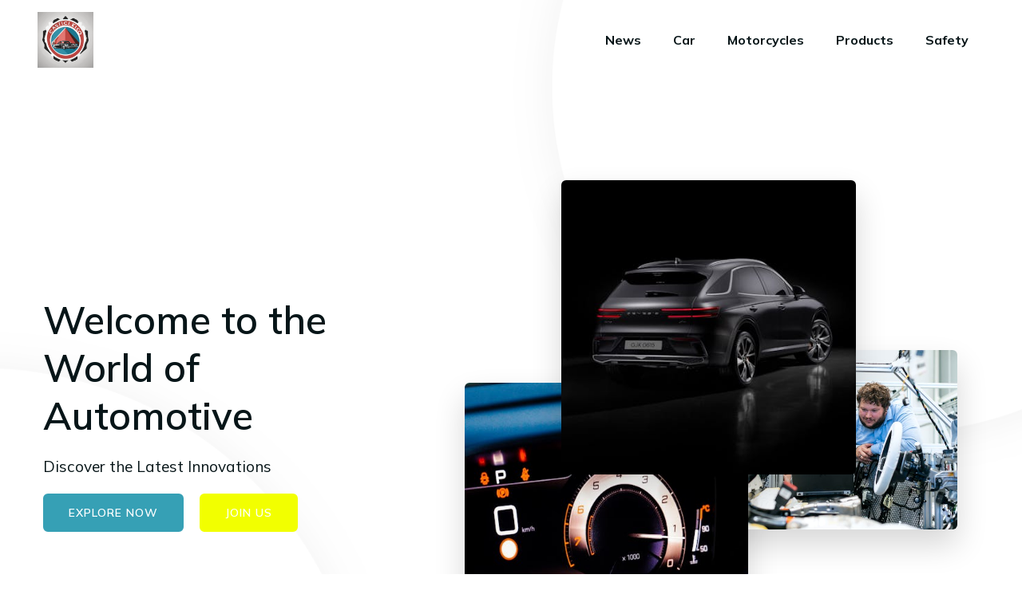

--- FILE ---
content_type: text/html; charset=UTF-8
request_url: https://officialcarsicko.com/?add-to-wishlist=2693
body_size: 29412
content:
<!DOCTYPE html>
<html lang="en-US" id="kubio">
<head>
	<meta charset="UTF-8" />
	<meta name="viewport" content="width=device-width, initial-scale=1" />
<meta name='robots' content='max-image-preview:large' />
<title>Official Carsicko</title>
<link rel='dns-prefetch' href='//fonts.googleapis.com' />
<link rel="alternate" type="application/rss+xml" title="Official Carsicko &raquo; Feed" href="https://officialcarsicko.com/?feed=rss2" />
<link rel="alternate" type="application/rss+xml" title="Official Carsicko &raquo; Comments Feed" href="https://officialcarsicko.com/?feed=comments-rss2" />
					<script>
						(function(){
							var docEL = document.documentElement;
							var style = docEL.style;
							if (!("backgroundAttachment" in style)) return false;
							var oldValue = style.backgroundAttachment;
							style.backgroundAttachment = "fixed";
							var isSupported = (style.backgroundAttachment === "fixed");
							style.backgroundAttachment = oldValue;

							if(navigator.userAgent.toLowerCase().indexOf('mac') !== -1 && navigator.maxTouchPoints){
								isSupported = false;
							}

							if(!isSupported){
								console.warn('Kubio - Browser does not support attachment fix');
								document.documentElement.classList.add('kubio-attachment-fixed-support-fallback');
							}
						})()
					</script>

				<script type="text/javascript">
/* <![CDATA[ */
window._wpemojiSettings = {"baseUrl":"https:\/\/s.w.org\/images\/core\/emoji\/16.0.1\/72x72\/","ext":".png","svgUrl":"https:\/\/s.w.org\/images\/core\/emoji\/16.0.1\/svg\/","svgExt":".svg","source":{"concatemoji":"https:\/\/officialcarsicko.com\/wp-includes\/js\/wp-emoji-release.min.js?ver=6.8.3"}};
/*! This file is auto-generated */
!function(s,n){var o,i,e;function c(e){try{var t={supportTests:e,timestamp:(new Date).valueOf()};sessionStorage.setItem(o,JSON.stringify(t))}catch(e){}}function p(e,t,n){e.clearRect(0,0,e.canvas.width,e.canvas.height),e.fillText(t,0,0);var t=new Uint32Array(e.getImageData(0,0,e.canvas.width,e.canvas.height).data),a=(e.clearRect(0,0,e.canvas.width,e.canvas.height),e.fillText(n,0,0),new Uint32Array(e.getImageData(0,0,e.canvas.width,e.canvas.height).data));return t.every(function(e,t){return e===a[t]})}function u(e,t){e.clearRect(0,0,e.canvas.width,e.canvas.height),e.fillText(t,0,0);for(var n=e.getImageData(16,16,1,1),a=0;a<n.data.length;a++)if(0!==n.data[a])return!1;return!0}function f(e,t,n,a){switch(t){case"flag":return n(e,"\ud83c\udff3\ufe0f\u200d\u26a7\ufe0f","\ud83c\udff3\ufe0f\u200b\u26a7\ufe0f")?!1:!n(e,"\ud83c\udde8\ud83c\uddf6","\ud83c\udde8\u200b\ud83c\uddf6")&&!n(e,"\ud83c\udff4\udb40\udc67\udb40\udc62\udb40\udc65\udb40\udc6e\udb40\udc67\udb40\udc7f","\ud83c\udff4\u200b\udb40\udc67\u200b\udb40\udc62\u200b\udb40\udc65\u200b\udb40\udc6e\u200b\udb40\udc67\u200b\udb40\udc7f");case"emoji":return!a(e,"\ud83e\udedf")}return!1}function g(e,t,n,a){var r="undefined"!=typeof WorkerGlobalScope&&self instanceof WorkerGlobalScope?new OffscreenCanvas(300,150):s.createElement("canvas"),o=r.getContext("2d",{willReadFrequently:!0}),i=(o.textBaseline="top",o.font="600 32px Arial",{});return e.forEach(function(e){i[e]=t(o,e,n,a)}),i}function t(e){var t=s.createElement("script");t.src=e,t.defer=!0,s.head.appendChild(t)}"undefined"!=typeof Promise&&(o="wpEmojiSettingsSupports",i=["flag","emoji"],n.supports={everything:!0,everythingExceptFlag:!0},e=new Promise(function(e){s.addEventListener("DOMContentLoaded",e,{once:!0})}),new Promise(function(t){var n=function(){try{var e=JSON.parse(sessionStorage.getItem(o));if("object"==typeof e&&"number"==typeof e.timestamp&&(new Date).valueOf()<e.timestamp+604800&&"object"==typeof e.supportTests)return e.supportTests}catch(e){}return null}();if(!n){if("undefined"!=typeof Worker&&"undefined"!=typeof OffscreenCanvas&&"undefined"!=typeof URL&&URL.createObjectURL&&"undefined"!=typeof Blob)try{var e="postMessage("+g.toString()+"("+[JSON.stringify(i),f.toString(),p.toString(),u.toString()].join(",")+"));",a=new Blob([e],{type:"text/javascript"}),r=new Worker(URL.createObjectURL(a),{name:"wpTestEmojiSupports"});return void(r.onmessage=function(e){c(n=e.data),r.terminate(),t(n)})}catch(e){}c(n=g(i,f,p,u))}t(n)}).then(function(e){for(var t in e)n.supports[t]=e[t],n.supports.everything=n.supports.everything&&n.supports[t],"flag"!==t&&(n.supports.everythingExceptFlag=n.supports.everythingExceptFlag&&n.supports[t]);n.supports.everythingExceptFlag=n.supports.everythingExceptFlag&&!n.supports.flag,n.DOMReady=!1,n.readyCallback=function(){n.DOMReady=!0}}).then(function(){return e}).then(function(){var e;n.supports.everything||(n.readyCallback(),(e=n.source||{}).concatemoji?t(e.concatemoji):e.wpemoji&&e.twemoji&&(t(e.twemoji),t(e.wpemoji)))}))}((window,document),window._wpemojiSettings);
/* ]]> */
</script>
<link rel='stylesheet' id='kubio-block-library-css' href='https://officialcarsicko.com/wp-content/plugins/kubio-pro/build/block-library/style.css?ver=1747663310' type='text/css' media='all' />
<style id='kubio-block-library-inline-css' type='text/css'>
.kubio-shape-circles{background-image:url('https://officialcarsicko.com/wp-content/plugins/kubio-pro/lib/shapes/header-shapes/circles.png')}.kubio-shape-10degree-stripes{background-image:url('https://officialcarsicko.com/wp-content/plugins/kubio-pro/lib/shapes/header-shapes/10degree-stripes.png')}.kubio-shape-rounded-squares-blue{background-image:url('https://officialcarsicko.com/wp-content/plugins/kubio-pro/lib/shapes/header-shapes/rounded-squares-blue.png')}.kubio-shape-many-rounded-squares-blue{background-image:url('https://officialcarsicko.com/wp-content/plugins/kubio-pro/lib/shapes/header-shapes/many-rounded-squares-blue.png')}.kubio-shape-two-circles{background-image:url('https://officialcarsicko.com/wp-content/plugins/kubio-pro/lib/shapes/header-shapes/two-circles.png')}.kubio-shape-circles-2{background-image:url('https://officialcarsicko.com/wp-content/plugins/kubio-pro/lib/shapes/header-shapes/circles-2.png')}.kubio-shape-circles-3{background-image:url('https://officialcarsicko.com/wp-content/plugins/kubio-pro/lib/shapes/header-shapes/circles-3.png')}.kubio-shape-circles-gradient{background-image:url('https://officialcarsicko.com/wp-content/plugins/kubio-pro/lib/shapes/header-shapes/circles-gradient.png')}.kubio-shape-circles-white-gradient{background-image:url('https://officialcarsicko.com/wp-content/plugins/kubio-pro/lib/shapes/header-shapes/circles-white-gradient.png')}.kubio-shape-waves{background-image:url('https://officialcarsicko.com/wp-content/plugins/kubio-pro/lib/shapes/header-shapes/waves.png')}.kubio-shape-waves-inverted{background-image:url('https://officialcarsicko.com/wp-content/plugins/kubio-pro/lib/shapes/header-shapes/waves-inverted.png')}.kubio-shape-dots{background-image:url('https://officialcarsicko.com/wp-content/plugins/kubio-pro/lib/shapes/header-shapes/dots.png')}.kubio-shape-left-tilted-lines{background-image:url('https://officialcarsicko.com/wp-content/plugins/kubio-pro/lib/shapes/header-shapes/left-tilted-lines.png')}.kubio-shape-right-tilted-lines{background-image:url('https://officialcarsicko.com/wp-content/plugins/kubio-pro/lib/shapes/header-shapes/right-tilted-lines.png')}.kubio-shape-right-tilted-strips{background-image:url('https://officialcarsicko.com/wp-content/plugins/kubio-pro/lib/shapes/header-shapes/right-tilted-strips.png')}.kubio-shape-doodle{background-image:url('https://officialcarsicko.com/wp-content/plugins/kubio-pro/lib/shapes/header-shapes/doodle.png')}.kubio-shape-falling-stars{background-image:url('https://officialcarsicko.com/wp-content/plugins/kubio-pro/lib/shapes/header-shapes/falling-stars.png')}.kubio-shape-grain{background-image:url('https://officialcarsicko.com/wp-content/plugins/kubio-pro/lib/shapes/header-shapes/grain.png')}.kubio-shape-poly1{background-image:url('https://officialcarsicko.com/wp-content/plugins/kubio-pro/lib/shapes/header-shapes/poly1.png')}.kubio-shape-poly2{background-image:url('https://officialcarsicko.com/wp-content/plugins/kubio-pro/lib/shapes/header-shapes/poly2.png')}.kubio-shape-wavy-lines{background-image:url('https://officialcarsicko.com/wp-content/plugins/kubio-pro/lib/shapes/header-shapes/wavy-lines.png')}

:root { --kubio-color-1:54,160,181;--kubio-color-2:242,255,0;--kubio-color-3:195,122,19;--kubio-color-4:45,44,48;--kubio-color-5:255,255,250;--kubio-color-6:7,21,24;--kubio-color-1-variant-1:174,179,180;--kubio-color-1-variant-2:114,169,180;--kubio-color-1-variant-3:54,160,181;--kubio-color-1-variant-4:28,84,95;--kubio-color-1-variant-5:3,9,10;--kubio-color-2-variant-1:250,255,170;--kubio-color-2-variant-2:246,255,85;--kubio-color-2-variant-3:242,255,0;--kubio-color-2-variant-4:161,169,0;--kubio-color-2-variant-5:80,84,0;--kubio-color-3-variant-1:194,175,149;--kubio-color-3-variant-2:194,148,84;--kubio-color-3-variant-3:195,122,19;--kubio-color-3-variant-4:109,68,10;--kubio-color-3-variant-5:24,15,2;--kubio-color-4-variant-1:204,199,217;--kubio-color-4-variant-2:124,121,132;--kubio-color-4-variant-3:45,44,48;--kubio-color-4-variant-4:32,27,47;--kubio-color-4-variant-5:20,11,47;--kubio-color-5-variant-1:255,255,250;--kubio-color-5-variant-2:255,255,165;--kubio-color-5-variant-3:169,169,166;--kubio-color-5-variant-4:255,255,80;--kubio-color-5-variant-5:84,84,83;--kubio-color-6-variant-1:56,169,193;--kubio-color-6-variant-2:31,95,108;--kubio-color-6-variant-3:22,23,23;--kubio-color-6-variant-4:14,22,23;--kubio-color-6-variant-5:7,21,24 } .has-kubio-color-1-color{color:rgb(var(--kubio-color-1))} .has-kubio-color-1-background-color{background-color:rgb(var(--kubio-color-1))} [data-kubio] .has-kubio-color-1-color{color:rgb(var(--kubio-color-1))} [data-kubio] .has-kubio-color-1-background-color{background-color:rgb(var(--kubio-color-1))} .has-kubio-color-2-color{color:rgb(var(--kubio-color-2))} .has-kubio-color-2-background-color{background-color:rgb(var(--kubio-color-2))} [data-kubio] .has-kubio-color-2-color{color:rgb(var(--kubio-color-2))} [data-kubio] .has-kubio-color-2-background-color{background-color:rgb(var(--kubio-color-2))} .has-kubio-color-3-color{color:rgb(var(--kubio-color-3))} .has-kubio-color-3-background-color{background-color:rgb(var(--kubio-color-3))} [data-kubio] .has-kubio-color-3-color{color:rgb(var(--kubio-color-3))} [data-kubio] .has-kubio-color-3-background-color{background-color:rgb(var(--kubio-color-3))} .has-kubio-color-4-color{color:rgb(var(--kubio-color-4))} .has-kubio-color-4-background-color{background-color:rgb(var(--kubio-color-4))} [data-kubio] .has-kubio-color-4-color{color:rgb(var(--kubio-color-4))} [data-kubio] .has-kubio-color-4-background-color{background-color:rgb(var(--kubio-color-4))} .has-kubio-color-5-color{color:rgb(var(--kubio-color-5))} .has-kubio-color-5-background-color{background-color:rgb(var(--kubio-color-5))} [data-kubio] .has-kubio-color-5-color{color:rgb(var(--kubio-color-5))} [data-kubio] .has-kubio-color-5-background-color{background-color:rgb(var(--kubio-color-5))} .has-kubio-color-6-color{color:rgb(var(--kubio-color-6))} .has-kubio-color-6-background-color{background-color:rgb(var(--kubio-color-6))} [data-kubio] .has-kubio-color-6-color{color:rgb(var(--kubio-color-6))} [data-kubio] .has-kubio-color-6-background-color{background-color:rgb(var(--kubio-color-6))}



#kubio .style-cGm5_upDaV-outer .wp-block-kubio-navigation-section__nav{animation-duration:0.5s;padding-top:0px;padding-bottom:0px;}#kubio .style-cGm5_upDaV-outer .h-navigation_sticky:not(.extra-1).wp-block-kubio-navigation-section__nav{background-color:#ffffff;box-shadow:0px 19px 38px 0px rgba(0, 0, 0, 0.16) ;}#kubio .style-16-OoMM6fhk-inner{text-align:center;height:auto;min-height:unset;}#kubio .style-16-OoMM6fhk-container{height:auto;min-height:unset;}#kubio .style-HMJ6mdKteql-container{align-items:center;justify-content:center;gap:10px;--kubio-gap-fallback:10px;text-decoration:none;}#kubio .style-HMJ6mdKteql-container .kubio-logo-image{max-height:70px;}#kubio .style-HMJ6mdKteql-image{max-height:70px;}#kubio .style-HMJ6mdKteql-text{font-weight:600;font-size:20px;text-decoration:none;text-transform:uppercase;color:rgba(var(--kubio-color-6),1);}#kubio .h-navigation_sticky:not(.extra-1) .style-HMJ6mdKteql-text{color:#000000;}#kubio .style-kCF8t0DFMkP-inner{text-align:center;height:auto;min-height:unset;}#kubio .style-kCF8t0DFMkP-container{height:auto;min-height:unset;}#kubio .style-1mGM8SmrCsn-inner{text-align:center;height:auto;min-height:unset;}#kubio .style-1mGM8SmrCsn-container{height:auto;min-height:unset;}#kubio .style-O9bRLbpaP8C-outer.bordered-active-item > .kubio-menu > ul > li::before,#kubio .style-O9bRLbpaP8C-outer.bordered-active-item > .kubio-menu > ul > li::after{background-color:white;height:3px;}#kubio .style-O9bRLbpaP8C-outer.solid-active-item > .kubio-menu > ul > li::before,#kubio .style-O9bRLbpaP8C-outer.solid-active-item > .kubio-menu > ul > li::after{background-color:white;border-top-left-radius:0%;border-top-right-radius:0%;border-bottom-left-radius:0%;border-bottom-right-radius:0%;}#kubio .style-O9bRLbpaP8C-outer > .kubio-menu > ul{justify-content:flex-start;gap:20px;--kubio-gap-fallback:20px;}#kubio .style-O9bRLbpaP8C-outer > .kubio-menu  > ul > li > a{padding-top:10px;padding-bottom:10px;padding-left:20px;padding-right:20px;font-weight:700;text-decoration:none;color:rgba(var(--kubio-color-6),1);}#kubio .style-O9bRLbpaP8C-outer > .kubio-menu  > ul > li > a:hover,#kubio .style-O9bRLbpaP8C-outer > .kubio-menu > ul > li > a.hover{color:rgba(var(--kubio-color-1),1);}#kubio .style-O9bRLbpaP8C-outer > .kubio-menu > ul > li.current-menu-item > a,#kubio .style-O9bRLbpaP8C-outer > .kubio-menu > ul > li.current_page_item > a{color:rgba(var(--kubio-color-1),1);}#kubio .style-O9bRLbpaP8C-outer > .kubio-menu  > ul > li > a > svg{padding-left:5px;padding-right:5px;}#kubio .style-O9bRLbpaP8C-outer > .kubio-menu  li > ul{background-color:#ffffff;margin-left:5px;margin-right:5px;}#kubio .style-O9bRLbpaP8C-outer > .kubio-menu  li > ul > li> a{font-size:14px;text-decoration:none;color:#6B7C93;padding-top:10px;padding-bottom:10px;padding-left:20px;padding-right:20px;border-bottom-color:rgba(128,128,128,.2);border-bottom-width:1px;border-bottom-style:solid;}#kubio .style-O9bRLbpaP8C-outer > .kubio-menu  li > ul > li > a:hover,#kubio .style-O9bRLbpaP8C-outer > .kubio-menu  li > ul > li > a.hover{background-color:#F8F8F8;}#kubio .style-O9bRLbpaP8C-outer > .kubio-menu > ul > li > ul{margin-top:0px;}#kubio .style-O9bRLbpaP8C-outer > .kubio-menu > ul > li > ul:before{height:0px;width:100%;}#kubio .h-navigation_sticky:not(.extra-1) .style-O9bRLbpaP8C-outer > .kubio-menu  > ul > li > a:hover,#kubio .h-navigation_sticky:not(.extra-1) .style-O9bRLbpaP8C-outer > .kubio-menu > ul > li > a.hover{color:rgba(var(--kubio-color-1),0.99);}#kubio .h-navigation_sticky:not(.extra-1) .style-O9bRLbpaP8C-outer > .kubio-menu > ul > li.current-menu-item > a,#kubio .h-navigation_sticky:not(.extra-1) .style-O9bRLbpaP8C-outer > .kubio-menu > ul > li.current_page_item > a{color:rgba(var(--kubio-color-1),0.99);}#kubio .style-qaYBVpwpCie-icon{background-color:rgba(0, 0, 0, 0.1);border-top-color:black;border-top-width:0px;border-top-style:solid;border-right-color:black;border-right-width:0px;border-right-style:solid;border-bottom-color:black;border-bottom-width:0px;border-bottom-style:solid;border-left-color:black;border-left-width:0px;border-left-style:solid;border-top-left-radius:100%;border-top-right-radius:100%;border-bottom-left-radius:100%;border-bottom-right-radius:100%;fill:white;padding-top:5px;padding-bottom:5px;padding-left:5px;padding-right:5px;width:24px;height:24px;min-width:24px;min-height:24px;}.style-qaYBVpwpCie-offscreen{background-color:#222B34;width:300px !important;}.style-qaYBVpwpCie-offscreenOverlay{background-color:rgba(0,0,0,0.5);}#kubio .style-ladgKnJXef6-inner{text-align:center;height:auto;min-height:unset;}#kubio .style-ladgKnJXef6-container{height:auto;min-height:unset;}#kubio .style-5kCMIukuVqY-container{align-items:center;justify-content:center;gap:10px;--kubio-gap-fallback:10px;text-decoration:none;}#kubio .style-5kCMIukuVqY-container .kubio-logo-image{max-height:70px;}#kubio .style-5kCMIukuVqY-image{max-height:70px;}#kubio .style-5kCMIukuVqY-text{text-decoration:none;color:#ffffff;}#kubio .h-navigation_sticky:not(.extra-1) .style-5kCMIukuVqY-text{color:#000000;}#kubio .style-57Uk_R5A_60-outer > .kubio-menu > ul{--kubio-accordion-menu-offset:10px;}#kubio .style-57Uk_R5A_60-outer > .kubio-menu  > ul > li > a{font-size:14px;text-decoration:none;color:white;padding-top:12px;padding-bottom:12px;padding-left:40px;border-top-color:#808080;border-right-color:#808080;border-bottom-color:#808080;border-bottom-width:1px;border-bottom-style:solid;border-left-color:#808080;}#kubio .style-57Uk_R5A_60-outer > .kubio-menu  > ul > li > a > svg{padding-left:20px;padding-right:20px;}#kubio .style-57Uk_R5A_60-outer > .kubio-menu  li > ul > li> a{font-size:14px;text-decoration:none;color:white;padding-top:12px;padding-bottom:12px;padding-left:40px;border-top-color:#808080;border-right-color:#808080;border-bottom-color:#808080;border-bottom-width:1px;border-bottom-style:solid;border-left-color:#808080;}#kubio .style-57Uk_R5A_60-outer > .kubio-menu  li > ul > li > a > svg{padding-left:20px;padding-right:20px;}#kubio .style-zZxq0c9aU2H-inner{text-align:center;height:auto;min-height:unset;}#kubio .style-zZxq0c9aU2H-container{height:auto;min-height:unset;}#kubio p.wp-block.wp-block-kubio-text__text.style-Q0RA0VWoaf6-text{font-size:14px;color:rgba(var(--kubio-color-5),1);}#kubio .style-YO88ajF5O7t-outer{height:auto;min-height:unset;background-color:unset;background-image:none;padding-top:100px;padding-bottom:100px;}#kubio .style-QiU7U1lofbR-inner{text-align:left;height:auto;min-height:unset;}#kubio .style-QiU7U1lofbR-container{height:auto;min-height:unset;}#kubio .wp-block.wp-block-kubio-heading__text.style-rmBRzLpnijl-text{font-weight:600;font-size:3em;}#kubio .wp-block.wp-block-kubio-heading__text.style-rmBRzLpnijl-text .text-wrapper-fancy svg path{stroke:#000000;stroke-linejoin:initial;stroke-linecap:initial;stroke-width:8px;}#kubio .style-W2RRthvLfC8-outer a.style-W2RRthvLfC8-link{text-align:center;background-color:rgba(var(--kubio-color-1),1);font-weight:600;font-size:14px;line-height:1;letter-spacing:1px;text-decoration:none;text-transform:uppercase;color:#fff;border-top-color:rgba(var(--kubio-color-1),1);border-top-width:2px;border-top-style:solid;border-right-color:rgba(var(--kubio-color-1),1);border-right-width:2px;border-right-style:solid;border-bottom-color:rgba(var(--kubio-color-1),1);border-bottom-width:2px;border-bottom-style:solid;border-left-color:rgba(var(--kubio-color-1),1);border-left-width:2px;border-left-style:solid;border-top-left-radius:6px;border-top-right-radius:6px;border-bottom-left-radius:6px;border-bottom-right-radius:6px;padding-top:15px;padding-bottom:15px;padding-left:30px;padding-right:30px;justify-content:center;}#kubio .style-W2RRthvLfC8-outer a.style-W2RRthvLfC8-link:hover{background-color:rgba(var(--kubio-color-1-variant-4),1);border-top-color:rgba(var(--kubio-color-1-variant-4),1);border-right-color:rgba(var(--kubio-color-1-variant-4),1);border-bottom-color:rgba(var(--kubio-color-1-variant-4),1);border-left-color:rgba(var(--kubio-color-1-variant-4),1);}#kubio a.style-W2RRthvLfC8-link .style-W2RRthvLfC8-icon{width:14px;height:14px;min-width:14px;min-height:14px;margin-left:0px;margin-right:10px;}#kubio .style-jPAlsu-IUbC-outer a.style-jPAlsu-IUbC-link{text-align:center;background-color:rgba(var(--kubio-color-2),1);font-weight:600;font-size:14px;line-height:1;letter-spacing:1px;text-decoration:none;text-transform:uppercase;color:#fff;border-top-color:rgba(var(--kubio-color-2),1);border-top-width:2px;border-top-style:solid;border-right-color:rgba(var(--kubio-color-2),1);border-right-width:2px;border-right-style:solid;border-bottom-color:rgba(var(--kubio-color-2),1);border-bottom-width:2px;border-bottom-style:solid;border-left-color:rgba(var(--kubio-color-2),1);border-left-width:2px;border-left-style:solid;border-top-left-radius:6px;border-top-right-radius:6px;border-bottom-left-radius:6px;border-bottom-right-radius:6px;padding-top:15px;padding-bottom:15px;padding-left:30px;padding-right:30px;justify-content:center;}#kubio .style-jPAlsu-IUbC-outer a.style-jPAlsu-IUbC-link:hover{background-color:rgba(var(--kubio-color-1-variant-4),1);border-top-color:rgba(var(--kubio-color-1-variant-4),1);border-right-color:rgba(var(--kubio-color-1-variant-4),1);border-bottom-color:rgba(var(--kubio-color-1-variant-4),1);border-left-color:rgba(var(--kubio-color-1-variant-4),1);}#kubio a.style-jPAlsu-IUbC-link .style-jPAlsu-IUbC-icon{width:14px;height:14px;min-width:14px;min-height:14px;margin-left:0px;margin-right:10px;}#kubio .style-sWN50fQzLux-inner{text-align:center;height:auto;min-height:unset;}#kubio .style-sWN50fQzLux-container{height:auto;min-height:unset;}#kubio .style-URHMP41VdmZ-inside{padding-top:90%;}#kubio .style-URHMP41VdmZ-outer img{box-shadow:0px 19px 38px 0px rgba(0, 0, 0, 0.16) ;transition-duration:0.5s;}#kubio .style-URHMP41VdmZ-outer img:hover{box-shadow:0px 3px 5px 0px rgba(0, 0, 0, 0.15) ;}#kubio .style-URHMP41VdmZ-outer .style-42T7-7IBnMo-outer{transform:rotate(0deg);width:47.533668%;top:37.484603%;left:46.522674%;z-index:1;position:absolute;height:auto;}#kubio .style-URHMP41VdmZ-outer .style-42T7-7IBnMo-image{opacity:1;border-top-left-radius:6px;border-top-right-radius:6px;border-bottom-left-radius:6px;border-bottom-right-radius:6px;0:;}#kubio .style-URHMP41VdmZ-outer .style-42T7-7IBnMo-caption{margin-top:10px;}#kubio .style-URHMP41VdmZ-outer .style-42T7-7IBnMo-frameImage{z-index:-1;transform:translateX(10%) translateY(10%);transform-origin:center center 0px;height:100%;width:100%;background-color:rgba(var(--kubio-color-2),1);border-top-color:rgba(var(--kubio-color-2),1);border-top-width:10px;border-top-style:none;border-right-color:rgba(var(--kubio-color-2),1);border-right-width:10px;border-right-style:none;border-bottom-color:rgba(var(--kubio-color-2),1);border-bottom-width:10px;border-bottom-style:none;border-left-color:rgba(var(--kubio-color-2),1);border-left-width:10px;border-left-style:none;border-top-left-radius:6px;border-top-right-radius:6px;border-bottom-left-radius:6px;border-bottom-right-radius:6px;}#kubio .style-URHMP41VdmZ-outer .style-42T7-7IBnMo-overlay{border-top-left-radius:6px;border-top-right-radius:6px;border-bottom-left-radius:6px;border-bottom-right-radius:6px;}#kubio .style-URHMP41VdmZ-outer .style-JF6s__Udc3L-outer{transform:rotate(0deg);width:52.050436%;top:4.030529%;left:24.082716%;z-index:3;position:absolute;height:auto;}#kubio .style-URHMP41VdmZ-outer .style-JF6s__Udc3L-image{opacity:1;border-top-left-radius:6px;border-top-right-radius:6px;border-bottom-left-radius:6px;border-bottom-right-radius:6px;0:;}#kubio .style-URHMP41VdmZ-outer .style-JF6s__Udc3L-caption{margin-top:10px;}#kubio .style-URHMP41VdmZ-outer .style-JF6s__Udc3L-frameImage{z-index:-1;transform:translateX(10%) translateY(10%);transform-origin:center center 0px;height:100%;width:100%;background-color:rgba(var(--kubio-color-2),1);border-top-color:rgba(var(--kubio-color-2),1);border-top-width:10px;border-top-style:none;border-right-color:rgba(var(--kubio-color-2),1);border-right-width:10px;border-right-style:none;border-bottom-color:rgba(var(--kubio-color-2),1);border-bottom-width:10px;border-bottom-style:none;border-left-color:rgba(var(--kubio-color-2),1);border-left-width:10px;border-left-style:none;border-top-left-radius:6px;border-top-right-radius:6px;border-bottom-left-radius:6px;border-bottom-right-radius:6px;}#kubio .style-URHMP41VdmZ-outer .style-JF6s__Udc3L-overlay{border-top-left-radius:6px;border-top-right-radius:6px;border-bottom-left-radius:6px;border-bottom-right-radius:6px;}#kubio .style-URHMP41VdmZ-outer .style-9A0V_qjs_jZ-outer{transform:rotate(0deg);width:50%;top:43.866292%;left:7.066063%;z-index:2;position:absolute;height:auto;}#kubio .style-URHMP41VdmZ-outer .style-9A0V_qjs_jZ-image{opacity:1;border-top-left-radius:6px;border-top-right-radius:6px;border-bottom-left-radius:6px;border-bottom-right-radius:6px;0:;}#kubio .style-URHMP41VdmZ-outer .style-9A0V_qjs_jZ-caption{margin-top:10px;}#kubio .style-URHMP41VdmZ-outer .style-9A0V_qjs_jZ-frameImage{z-index:-1;transform:translateX(10%) translateY(10%);transform-origin:center center 0px;height:100%;width:100%;background-color:rgba(var(--kubio-color-2),1);border-top-color:rgba(var(--kubio-color-2),1);border-top-width:10px;border-top-style:none;border-right-color:rgba(var(--kubio-color-2),1);border-right-width:10px;border-right-style:none;border-bottom-color:rgba(var(--kubio-color-2),1);border-bottom-width:10px;border-bottom-style:none;border-left-color:rgba(var(--kubio-color-2),1);border-left-width:10px;border-left-style:none;border-top-left-radius:6px;border-top-right-radius:6px;border-bottom-left-radius:6px;border-bottom-right-radius:6px;}#kubio .style-URHMP41VdmZ-outer .style-9A0V_qjs_jZ-overlay{border-top-left-radius:6px;border-top-right-radius:6px;border-bottom-left-radius:6px;border-bottom-right-radius:6px;}#kubio .style-3n0a0AXddIh-outer{height:auto;min-height:unset;background-color:#eeeeee;}#kubio .style-3n0a0AXddIh-inner{margin-top:0px;}#kubio .style-KSJ7I_RZpoJ-container{box-shadow:0px 19px 38px 0px rgba(0, 0, 0, 0.16) ;}#kubio .style-z2ISaszDsaH-inner{text-align:left;height:auto;min-height:unset;background-color:rgba(var(--kubio-color-5),1);}#kubio .style-z2ISaszDsaH-container{height:auto;min-height:unset;}#kubio .style-WFKcY3IaoHO-inner{fill:rgba(var(--kubio-color-2),1);width:40px;height:40px;}#kubio .wp-block.wp-block-kubio-heading__text.style-oN7m_dvhNoi-text{letter-spacing:1px;text-transform:uppercase;}#kubio .wp-block.wp-block-kubio-heading__text.style-oN7m_dvhNoi-text .text-wrapper-fancy svg path{stroke:#000000;stroke-linejoin:initial;stroke-linecap:initial;stroke-width:8px;}#kubio .style-wwdmz7WQN3Z-outer a.style-wwdmz7WQN3Z-link{font-weight:600;font-size:12px;line-height:1;letter-spacing:1px;text-decoration:none;text-transform:uppercase;color:rgba(var(--kubio-color-2),1);padding-top:12px;padding-bottom:12px;padding-left:24px;padding-right:24px;background-color:rgba(3, 169, 244, 0);border-top-color:rgba(var(--kubio-color-2),1);border-top-width:2px;border-top-style:solid;border-right-color:rgba(var(--kubio-color-2),1);border-right-width:2px;border-right-style:solid;border-bottom-color:rgba(var(--kubio-color-2),1);border-bottom-width:2px;border-bottom-style:solid;border-left-color:rgba(var(--kubio-color-2),1);border-left-width:2px;border-left-style:solid;border-top-left-radius:6px;border-top-right-radius:6px;border-bottom-left-radius:6px;border-bottom-right-radius:6px;transition-duration:0.5s;text-align:center;justify-content:center;}#kubio .style-wwdmz7WQN3Z-outer a.style-wwdmz7WQN3Z-link:hover{color:rgba(var(--kubio-color-5),1);background-color:rgba(var(--kubio-color-2),1);}#kubio a.style-wwdmz7WQN3Z-link .style-wwdmz7WQN3Z-icon{width:13px;height:13px;min-width:13px;min-height:13px;margin-left:0px;margin-right:10px;}#kubio .style-Ou9kuMSThz6-inner{text-align:left;height:auto;min-height:unset;background-color:rgba(var(--kubio-color-1),1);}body:not(.extra-1) .style-Ou9kuMSThz6-inner,body:not(.extra-1) .style-Ou9kuMSThz6-inner [data-kubio]:not(h1):not(h2):not(h3):not(h4):not(h5):not(h6),body:not(.extra-1) .style-Ou9kuMSThz6-inner p,body:not(.extra-1) .style-Ou9kuMSThz6-inner p[data-kubio]{color:rgba(var(--kubio-color-5),1);}body:not(.extra-1) .style-Ou9kuMSThz6-inner h1,body:not(.extra-1) .style-Ou9kuMSThz6-inner h1[data-kubio]{color:rgba(var(--kubio-color-5),1);}body:not(.extra-1) .style-Ou9kuMSThz6-inner h2,body:not(.extra-1) .style-Ou9kuMSThz6-inner h2[data-kubio]{color:rgba(var(--kubio-color-5),1);}body:not(.extra-1) .style-Ou9kuMSThz6-inner h3,body:not(.extra-1) .style-Ou9kuMSThz6-inner h3[data-kubio]{color:rgba(var(--kubio-color-5),1);}body:not(.extra-1) .style-Ou9kuMSThz6-inner h4,body:not(.extra-1) .style-Ou9kuMSThz6-inner h4[data-kubio]{color:rgba(var(--kubio-color-5),1);}body:not(.extra-1) .style-Ou9kuMSThz6-inner h5,body:not(.extra-1) .style-Ou9kuMSThz6-inner h5[data-kubio]{color:rgba(var(--kubio-color-5),1);}body:not(.extra-1) .style-Ou9kuMSThz6-inner h6,body:not(.extra-1) .style-Ou9kuMSThz6-inner h6[data-kubio]{color:rgba(var(--kubio-color-5),1);}#kubio .style-Ou9kuMSThz6-container{height:auto;min-height:unset;}#kubio .style-vFZ-PLPNjj5-inner{fill:rgba(var(--kubio-color-5),1);width:40px;height:40px;}#kubio .wp-block.wp-block-kubio-heading__text.style-DSlLcGtBcmT-text{letter-spacing:1px;text-transform:uppercase;}#kubio .wp-block.wp-block-kubio-heading__text.style-DSlLcGtBcmT-text .text-wrapper-fancy svg path{stroke:#000000;stroke-linejoin:initial;stroke-linecap:initial;stroke-width:8px;}#kubio .style-ZxyeZ8_tyjW-outer a.style-ZxyeZ8_tyjW-link{font-weight:600;font-size:12px;line-height:1;letter-spacing:1px;text-decoration:none;text-transform:uppercase;color:rgba(var(--kubio-color-5),1);padding-top:12px;padding-bottom:12px;padding-left:24px;padding-right:24px;background-color:rgba(3, 169, 244, 0);border-top-color:rgba(var(--kubio-color-5),1);border-top-width:2px;border-top-style:solid;border-right-color:rgba(var(--kubio-color-5),1);border-right-width:2px;border-right-style:solid;border-bottom-color:rgba(var(--kubio-color-5),1);border-bottom-width:2px;border-bottom-style:solid;border-left-color:rgba(var(--kubio-color-5),1);border-left-width:2px;border-left-style:solid;border-top-left-radius:6px;border-top-right-radius:6px;border-bottom-left-radius:6px;border-bottom-right-radius:6px;transition-duration:0.5s;text-align:center;justify-content:center;}#kubio .style-ZxyeZ8_tyjW-outer a.style-ZxyeZ8_tyjW-link:hover{color:rgba(var(--kubio-color-2),1);background-color:rgba(var(--kubio-color-5),1);}#kubio a.style-ZxyeZ8_tyjW-link .style-ZxyeZ8_tyjW-icon{width:13px;height:13px;min-width:13px;min-height:13px;margin-left:0px;margin-right:10px;}#kubio .style-XzJ9Lxv6dTL-inner{text-align:left;height:auto;min-height:unset;background-color:rgba(var(--kubio-color-5),1);}#kubio .style-XzJ9Lxv6dTL-container{height:auto;min-height:unset;}#kubio .style-bXzXEHBXzgq-inner{fill:rgba(var(--kubio-color-2-variant-3),1);width:40px;height:40px;}#kubio .wp-block.wp-block-kubio-heading__text.style-p9QtmKjndSJ-text{letter-spacing:1px;text-transform:uppercase;}#kubio .wp-block.wp-block-kubio-heading__text.style-p9QtmKjndSJ-text .text-wrapper-fancy svg path{stroke:#000000;stroke-linejoin:initial;stroke-linecap:initial;stroke-width:8px;}#kubio .style-7LZIDOeNzKA-outer{height:auto;min-height:unset;padding-bottom:0px;box-shadow:none;background-color:unset;background-image:none;}#kubio .style-OXfi7kRsvcb-inner{text-align:center;height:auto;min-height:unset;}#kubio .style-OXfi7kRsvcb-container{height:auto;min-height:unset;}#kubio .wp-block.wp-block-kubio-heading__text.style-oDbhb9b0oHG-text .text-wrapper-fancy svg path{stroke:#000000;stroke-linejoin:initial;stroke-linecap:initial;stroke-width:8px;}#kubio .style-aNyy1oKXQ4I-outer a.style-aNyy1oKXQ4I-link{padding-top:12px;padding-bottom:12px;padding-left:24px;padding-right:24px;font-weight:600;font-size:12px;line-height:1;letter-spacing:1px;text-decoration:none;text-transform:uppercase;color:#fff;text-align:center;background-color:rgba(var(--kubio-color-1),1);border-top-color:rgba(var(--kubio-color-1),1);border-top-width:2px;border-top-style:solid;border-right-color:rgba(var(--kubio-color-1),1);border-right-width:2px;border-right-style:solid;border-bottom-color:rgba(var(--kubio-color-1),1);border-bottom-width:2px;border-bottom-style:solid;border-left-color:rgba(var(--kubio-color-1),1);border-left-width:2px;border-left-style:solid;border-top-left-radius:6px;border-top-right-radius:6px;border-bottom-left-radius:6px;border-bottom-right-radius:6px;justify-content:center;}#kubio .style-aNyy1oKXQ4I-outer a.style-aNyy1oKXQ4I-link:hover{background-color:rgba(var(--kubio-color-1-variant-4),1);border-top-color:rgba(var(--kubio-color-1-variant-4),1);border-right-color:rgba(var(--kubio-color-1-variant-4),1);border-bottom-color:rgba(var(--kubio-color-1-variant-4),1);border-left-color:rgba(var(--kubio-color-1-variant-4),1);}#kubio a.style-aNyy1oKXQ4I-link .style-aNyy1oKXQ4I-icon{width:12px;height:12px;min-width:12px;min-height:12px;margin-left:0px;margin-right:10px;}#kubio .style-rq5cqi34Kjq-container{padding-top:20px;}#kubio .style-iDc74PMv7FX-inner{text-align:center;min-height:250px;background-color:rgba(134, 69, 69, 0);background-image:url("https://officialcarsicko.com/wp-content/uploads/2025/05/pexels-photo-9666305.jpeg");background-size:cover;background-position:bottom center;background-attachment:scroll;background-repeat:no-repeat;box-shadow:none;transform:translateX(10%) translateY(0%);transform-origin:center center 0px;border-top-left-radius:6px;border-top-right-radius:6px;}#kubio .style-iDc74PMv7FX-container{height:auto;min-height:unset;}#kubio .style-aV17udd13tu-inner{text-align:center;min-height:300px;background-image:url("https://officialcarsicko.com/wp-content/uploads/2025/05/pexels-photo-19563185.jpeg");background-size:cover;background-position:50% 50%;background-attachment:scroll;background-repeat:no-repeat;box-shadow:0px -7px 28px 0px rgba(0, 0, 0, 0.16) ;z-index:1;border-top-left-radius:6px;border-top-right-radius:6px;}#kubio .style-aV17udd13tu-container{height:auto;min-height:unset;}#kubio .style-g5GAeZCZ_27-inner{text-align:center;min-height:250px;background-image:url("https://officialcarsicko.com/wp-content/uploads/2025/05/pexels-photo-30734939.jpeg");background-size:cover;background-position:center center;background-attachment:scroll;background-repeat:no-repeat;box-shadow:none;transform:translateX(-10%) translateY(0%);transform-origin:center center 0px;border-top-left-radius:6px;border-top-right-radius:6px;}#kubio .style-g5GAeZCZ_27-container{height:auto;min-height:unset;}#kubio .style-3SnleGsb-Xw-outer{height:auto;min-height:unset;background-color:rgba(var(--kubio-color-2),1);background-image:none;}#kubio .style-Djo4GjY9CG2-inner{text-align:center;height:auto;min-height:unset;}#kubio .style-Djo4GjY9CG2-container{height:auto;min-height:unset;}#kubio .style-Qnv2ab0orsM-inner{text-align:center;height:auto;min-height:unset;}#kubio .style-Qnv2ab0orsM-container{height:auto;min-height:unset;}#kubio .style-0DGAJreIePU-inner{fill:rgba(var(--kubio-color-1),1);width:45px;height:45px;}#kubio p.wp-block.wp-block-kubio-text__text.style-C2syHC-W77p-text{line-height:1.4;}#kubio .style-4meyRD3ENqK-inner{text-align:center;height:auto;min-height:unset;background-color:rgb(255, 255, 255);background-image:none;transform:translateX(20%);transform-origin:center center 0px;z-index:2;box-shadow:0px 19px 38px 0px rgba(0, 0, 0, 0.16) ;padding-top:5rem;padding-bottom:5rem;padding-left:3rem;padding-right:3rem;}#kubio .style-4meyRD3ENqK-container{height:auto;min-height:unset;}#kubio .wp-block.wp-block-kubio-heading__text.style-mLnHj-IRE94-text .text-wrapper-fancy svg path{stroke:#000000;stroke-linejoin:initial;stroke-linecap:initial;stroke-width:8px;}#kubio .style-O-f0Le2Brvc-inner{text-align:center;height:auto;min-height:unset;}#kubio .style-O-f0Le2Brvc-container{height:auto;min-height:unset;}#kubio .style-_oqEXnwANAS-image{opacity:1;0:;}#kubio .style-_oqEXnwANAS-caption{margin-top:10px;}#kubio .style-_oqEXnwANAS-frameImage{z-index:-1;transform:translateX(10%) translateY(10%);transform-origin:center center 0px;background-color:rgb(0,0,0);height:100%;width:100%;border-top-color:rgb(0,0,0);border-top-width:10px;border-top-style:none;border-right-color:rgb(0,0,0);border-right-width:10px;border-right-style:none;border-bottom-color:rgb(0,0,0);border-bottom-width:10px;border-bottom-style:none;border-left-color:rgb(0,0,0);border-left-width:10px;border-left-style:none;}#kubio .style-Tpn88BeZyaN-outer{height:auto;min-height:unset;}#kubio .style-0heUuFK_niz-inner{text-align:center;height:auto;min-height:unset;}#kubio .style-0heUuFK_niz-container{height:auto;min-height:unset;}#kubio .style-IgGTg9iZoal-inner{text-align:left;}#kubio .style-IgGTg9iZoal-container{height:auto;min-height:unset;}#kubio .wp-block.wp-block-kubio-heading__text.style-1KyUwMAnM3o-text .text-wrapper-fancy svg path{stroke:#000000;stroke-linejoin:initial;stroke-linecap:initial;stroke-width:8px;}#kubio .style-FrOSwy2qnOk-inner{text-align:left;height:auto;min-height:unset;}#kubio .style-FrOSwy2qnOk-container{height:auto;min-height:unset;}#kubio .style-X-NNYfPxoHt-inner{fill:rgba(var(--kubio-color-6),1);width:60px;height:60px;}#kubio .wp-block.wp-block-kubio-heading__text.style-lwLa75phHkU-text .text-wrapper-fancy svg path{stroke:#000000;stroke-linejoin:initial;stroke-linecap:initial;stroke-width:8px;}#kubio p.wp-block.wp-block-kubio-text__text.style-fmTuaY_8xoE-text{line-height:1.5;color:rgba(var(--kubio-color-6),0.69);}#kubio .style-gsNeZa87YLe-inner{text-align:left;height:auto;min-height:unset;background-image:url("https://officialcarsicko.com/wp-content/uploads/2025/05/pexels-photo-20534679.jpeg");background-size:cover;background-position:50% 50%;background-attachment:scroll;background-repeat:no-repeat;border-top-color:rgba(var(--kubio-color-5),1);border-top-width:8px;border-top-style:solid;border-right-color:rgba(var(--kubio-color-5),1);border-right-width:8px;border-right-style:solid;border-bottom-color:rgba(var(--kubio-color-5),1);border-bottom-width:8px;border-bottom-style:solid;border-left-color:rgba(var(--kubio-color-5),1);border-left-width:8px;border-left-style:solid;border-top-left-radius:6px;border-top-right-radius:6px;border-bottom-left-radius:6px;border-bottom-right-radius:6px;box-shadow:0px 19px 38px 0px rgba(0, 0, 0, 0.16) ;}#kubio .style-gsNeZa87YLe-container{height:auto;min-height:unset;}#kubio .style-uWJ62IJ4ezA-outer{height:auto;min-height:unset;background-image:url("https://officialcarsicko.com/wp-content/uploads/2025/05/pexels-photo-841286.jpeg");background-size:cover;background-position:50% 50%;background-attachment:scroll;background-repeat:no-repeat;}body:not(.extra-1) .style-uWJ62IJ4ezA-outer h1,body:not(.extra-1) .style-uWJ62IJ4ezA-outer h1[data-kubio]{color:rgba(var(--kubio-color-5),1);}body:not(.extra-1) .style-uWJ62IJ4ezA-outer h2,body:not(.extra-1) .style-uWJ62IJ4ezA-outer h2[data-kubio]{color:rgba(var(--kubio-color-5),1);}body:not(.extra-1) .style-uWJ62IJ4ezA-outer h3,body:not(.extra-1) .style-uWJ62IJ4ezA-outer h3[data-kubio]{color:rgba(var(--kubio-color-5),1);}body:not(.extra-1) .style-uWJ62IJ4ezA-outer h4,body:not(.extra-1) .style-uWJ62IJ4ezA-outer h4[data-kubio]{color:rgba(var(--kubio-color-5),1);}body:not(.extra-1) .style-uWJ62IJ4ezA-outer h5,body:not(.extra-1) .style-uWJ62IJ4ezA-outer h5[data-kubio]{color:rgba(var(--kubio-color-5),1);}body:not(.extra-1) .style-uWJ62IJ4ezA-outer h6,body:not(.extra-1) .style-uWJ62IJ4ezA-outer h6[data-kubio]{color:rgba(var(--kubio-color-5),1);}body:not(.extra-1) .style-uWJ62IJ4ezA-outer,body:not(.extra-1) .style-uWJ62IJ4ezA-outer [data-kubio]:not(h1):not(h2):not(h3):not(h4):not(h5):not(h6),body:not(.extra-1) .style-uWJ62IJ4ezA-outer p,body:not(.extra-1) .style-uWJ62IJ4ezA-outer p[data-kubio]{color:rgba(var(--kubio-color-5),1);}#kubio .style-j08YPaW7J1B-inner{text-align:left;height:auto;min-height:unset;}#kubio .style-j08YPaW7J1B-container{height:auto;min-height:unset;}#kubio .wp-block.wp-block-kubio-heading__text.style--X1aJQE3cO3-text .text-wrapper-fancy svg path{stroke:#000000;stroke-linejoin:initial;stroke-linecap:initial;stroke-width:8px;}#kubio .style-qQgHTNk_2xb-inner{text-align:center;height:auto;min-height:unset;}#kubio .style-qQgHTNk_2xb-container{height:auto;min-height:unset;}#kubio .style-zu-QRCLneAV-outer a.style-zu-QRCLneAV-link{padding-top:12px;padding-bottom:12px;padding-left:24px;padding-right:24px;font-weight:600;font-size:12px;line-height:1;letter-spacing:1px;text-decoration:none;text-transform:uppercase;color:#fff;background-color:rgba(var(--kubio-color-2),1);border-top-color:rgba(var(--kubio-color-2),1);border-top-width:2px;border-top-style:solid;border-right-color:rgba(var(--kubio-color-2),1);border-right-width:2px;border-right-style:solid;border-bottom-color:rgba(var(--kubio-color-2),1);border-bottom-width:2px;border-bottom-style:solid;border-left-color:rgba(var(--kubio-color-2),1);border-left-width:2px;border-left-style:solid;border-top-left-radius:6px;border-top-right-radius:6px;border-bottom-left-radius:6px;border-bottom-right-radius:6px;text-align:center;justify-content:center;}#kubio .style-zu-QRCLneAV-outer a.style-zu-QRCLneAV-link:hover{background-color:rgba(var(--kubio-color-2-variant-2),1);border-top-color:rgba(var(--kubio-color-2-variant-2),1);border-right-color:rgba(var(--kubio-color-2-variant-2),1);border-bottom-color:rgba(var(--kubio-color-2-variant-2),1);border-left-color:rgba(var(--kubio-color-2-variant-2),1);}#kubio a.style-zu-QRCLneAV-link .style-zu-QRCLneAV-icon{width:14px;height:14px;min-width:14px;min-height:14px;margin-left:0px;margin-right:10px;}#kubio .style-XGKNE5zx6z-outer{height:auto;min-height:unset;}#kubio .style-oe4jW8rbLn-inner{text-align:center;height:auto;min-height:unset;}#kubio .style-oe4jW8rbLn-container{height:auto;min-height:unset;}#kubio .wp-block.wp-block-kubio-heading__text.style-wcs9ap9FaQ-text .text-wrapper-fancy svg path{stroke:#000000;stroke-linejoin:initial;stroke-linecap:initial;stroke-width:8px;}#kubio .style-Zqq_lTOQeaZ-inner{text-align:center;height:auto;min-height:unset;}#kubio .style-Zqq_lTOQeaZ-container{height:auto;min-height:unset;}#kubio .style-0l3aknOHnd3-inner{text-align:center;height:auto;min-height:unset;background-color:rgba(var(--kubio-color-5),1);background-image:none;border-top-width:0px;border-top-style:none;border-right-width:0px;border-right-style:none;border-bottom-width:0px;border-bottom-style:none;border-left-width:0px;border-left-style:none;border-top-left-radius:0px;border-top-right-radius:0px;border-bottom-left-radius:0px;border-bottom-right-radius:0px;box-shadow:0px 19px 38px 0px rgba(0, 0, 0, 0.16) ;padding-top:0px;padding-bottom:0px;padding-left:0px;padding-right:0px;overflow:hidden;}#kubio .style-0l3aknOHnd3-container{height:auto;min-height:unset;}#kubio .style-4b1S96Wz-Mm-container{background-color:rgba(var(--kubio-color-1),1);text-align:center;border-top-width:0px;border-top-style:none;border-right-width:0px;border-right-style:none;border-bottom-width:0px;border-bottom-style:none;border-left-width:0px;border-left-style:none;border-top-left-radius:0px;border-top-right-radius:0px;border-bottom-left-radius:0px;border-bottom-right-radius:0px;margin-bottom:0px;padding-top:0px;padding-bottom:0px;padding-left:0px;padding-right:0px;height:300px;}#kubio .style-4b1S96Wz-Mm-image{object-position:center center;object-fit:cover;}#kubio .style-LoL2-LdKjdb-inner{text-align:left;height:auto;min-height:unset;}#kubio .style-LoL2-LdKjdb-container{height:auto;min-height:unset;}#kubio .style-a640QJ4ICdE-container{margin-bottom:20px;}#kubio .style-a640QJ4ICdE-container a{margin-left:10px;margin-right:10px;}#kubio p.wp-block.style-YvGCNHJAl1e-container,#kubio h1.wp-block.style-YvGCNHJAl1e-container,#kubio h2.wp-block.style-YvGCNHJAl1e-container,#kubio h3.wp-block.style-YvGCNHJAl1e-container,#kubio h4.wp-block.style-YvGCNHJAl1e-container,#kubio h5.wp-block.style-YvGCNHJAl1e-container,#kubio h6.wp-block.style-YvGCNHJAl1e-container{font-size:1.5em;}#kubio a.style-YvGCNHJAl1e-link{text-decoration:none;}#kubio .style-vP0mYzy99sE-outer{padding-top:0px;padding-bottom:0px;background-color:rgba(var(--kubio-color-6),1);}body:not(.extra-1) .style-vP0mYzy99sE-outer a,body:not(.extra-1) .style-vP0mYzy99sE-outer a[data-kubio]{color:rgba(var(--kubio-color-1),1);}body:not(.extra-1) .style-vP0mYzy99sE-outer a:hover,body:not(.extra-1) .style-vP0mYzy99sE-outer a[data-kubio]:hover{color:rgba(var(--kubio-color-1-variant-2),1);}body:not(.extra-1) .style-vP0mYzy99sE-outer,body:not(.extra-1) .style-vP0mYzy99sE-outer [data-kubio]:not(h1):not(h2):not(h3):not(h4):not(h5):not(h6),body:not(.extra-1) .style-vP0mYzy99sE-outer p,body:not(.extra-1) .style-vP0mYzy99sE-outer p[data-kubio]{color:rgba(var(--kubio-color-5),1);}#kubio .style-nJpox2eRXHV-inner{text-align:left;}#kubio .style-nJpox2eRXHV-container{text-align:center;height:auto;min-height:unset;}#kubio .style-tF8kitdcL-outer p{color:rgba(var(--kubio-color-5),0.8);}#kubio .style-SyXZ312N2c-outer.bordered-active-item > .kubio-menu > ul > li::before,#kubio .style-SyXZ312N2c-outer.bordered-active-item > .kubio-menu > ul > li::after{background-color:rgba(var(--kubio-color-1),1);height:3px;}#kubio .style-SyXZ312N2c-outer.solid-active-item > .kubio-menu > ul > li::before,#kubio .style-SyXZ312N2c-outer.solid-active-item > .kubio-menu > ul > li::after{background-color:white;border-top-left-radius:0%;border-top-right-radius:0%;border-bottom-left-radius:0%;border-bottom-right-radius:0%;}#kubio .style-SyXZ312N2c-outer > .kubio-menu > ul{justify-content:flex-end;gap:40px;--kubio-gap-fallback:40px;}#kubio .style-SyXZ312N2c-outer > .kubio-menu  > ul > li > a{padding-top:10px;padding-bottom:10px;padding-left:0px;padding-right:0px;font-weight:300;text-decoration:none;color:rgba(var(--kubio-color-5),0.8);}#kubio .style-SyXZ312N2c-outer > .kubio-menu  > ul > li > a > svg{padding-left:5px;padding-right:5px;}#kubio .style-SyXZ312N2c-outer > .kubio-menu  li > ul{background-color:#ffffff;margin-left:5px;margin-right:5px;box-shadow:0px 0px 5px 2px rgba(0, 0, 0, 0.04) ;}#kubio .style-SyXZ312N2c-outer > .kubio-menu  li > ul > li> a{font-size:14px;text-decoration:none;color:rgba(var(--kubio-color-6-variant-3),1);padding-top:10px;padding-bottom:10px;padding-left:20px;padding-right:20px;border-bottom-color:rgba(128,128,128,.2);border-bottom-width:1px;border-bottom-style:solid;background-color:rgb(255, 255, 255);}#kubio .style-SyXZ312N2c-outer > .kubio-menu  li > ul > li > a:hover,#kubio .style-SyXZ312N2c-outer > .kubio-menu  li > ul > li > a.hover{color:rgb(255, 255, 255);background-color:rgba(var(--kubio-color-1),1);}#kubio .style-SyXZ312N2c-outer > .kubio-menu li > ul > li.current-menu-item > a,#kubio .style-SyXZ312N2c-outer > .kubio-menu  li > ul > li.current_page_item > a{color:rgb(255, 255, 255);background-color:rgba(var(--kubio-color-1),1);}#kubio .style-SyXZ312N2c-outer > .kubio-menu > ul > li > ul{margin-top:0px;}#kubio .style-SyXZ312N2c-outer > .kubio-menu > ul > li > ul:before{height:0px;width:100%;}#kubio .style-local-5-container{flex:0 0 auto;ms-flex:0 0 auto;width:auto;max-width:100%;}#kubio .style-local-7-container{flex:1 1 0;ms-flex:1 1 0%;max-width:100%;}#kubio .style-local-8-container{flex:0 0 auto;ms-flex:0 0 auto;width:auto;max-width:100%;}#kubio .style-local-14-container{flex:0 0 auto;-ms-flex:0 0 auto;}#kubio .style-local-19-container{flex:0 0 auto;-ms-flex:0 0 auto;}#kubio .style-local-23-container{width:40%;flex:0 0 auto;-ms-flex:0 0 auto;}#kubio .style-local-29-container{width:60%;flex:0 0 auto;-ms-flex:0 0 auto;}#kubio .style-local-36-container{flex:0 0 auto;-ms-flex:0 0 auto;}#kubio .style-local-42-container{flex:0 0 auto;-ms-flex:0 0 auto;}#kubio .style-local-48-container{flex:0 0 auto;-ms-flex:0 0 auto;}#kubio .style-local-56-container{width:70%;flex:0 0 auto;-ms-flex:0 0 auto;}#kubio .style-local-62-container{width:30%;flex:0 0 auto;-ms-flex:0 0 auto;}#kubio .style-local-63-container{width:40%;flex:0 0 auto;-ms-flex:0 0 auto;}#kubio .style-local-64-container{width:30%;flex:0 0 auto;-ms-flex:0 0 auto;}#kubio .style-local-67-container{width:33.33%;flex:0 0 auto;-ms-flex:0 0 auto;}#kubio .style-local-69-container{flex:0 0 auto;-ms-flex:0 0 auto;}#kubio .style-local-72-container{flex:0 0 auto;-ms-flex:0 0 auto;}#kubio .style-local-75-container{flex:0 0 auto;-ms-flex:0 0 auto;}#kubio .style-local-78-container{flex:0 0 auto;-ms-flex:0 0 auto;}#kubio .style-local-81-container{flex:0 0 auto;-ms-flex:0 0 auto;}#kubio .style-local-84-container{flex:0 0 auto;-ms-flex:0 0 auto;}#kubio .style-local-87-container{width:33.33%;flex:0 0 auto;-ms-flex:0 0 auto;}#kubio .style-local-90-container{width:33.33%;flex:0 0 auto;-ms-flex:0 0 auto;}#kubio .style-local-94-container{width:65%;flex:0 0 auto;-ms-flex:0 0 auto;}#kubio .style-local-96-container{width:100%;flex:0 0 auto;-ms-flex:0 0 auto;}#kubio .style-local-100-container{flex:0 0 auto;-ms-flex:0 0 auto;}#kubio .style-local-104-container{flex:0 0 auto;-ms-flex:0 0 auto;}#kubio .style-local-108-container{flex:0 0 auto;-ms-flex:0 0 auto;}#kubio .style-local-112-container{flex:0 0 auto;-ms-flex:0 0 auto;}#kubio .style-local-116-container{width:35%;flex:0 0 auto;-ms-flex:0 0 auto;}#kubio .style-local-119-container{flex:1 1 0;ms-flex:1 1 0%;max-width:100%;}#kubio .style-local-121-container{flex:0 0 auto;ms-flex:0 0 auto;width:auto;max-width:100%;}#kubio .style-local-126-container{width:80%;flex:0 0 auto;-ms-flex:0 0 auto;}#kubio .style-local-129-container{width:100%;flex:0 0 auto;-ms-flex:0 0 auto;}#kubio .style-local-135-container{flex:1 1 0;ms-flex:1 1 0%;max-width:100%;}#kubio .style-local-142-container{flex:1 1 0;ms-flex:1 1 0%;max-width:100%;}#kubio .style-local-149-container{flex:1 1 0;ms-flex:1 1 0%;max-width:100%;}#kubio .style-local-156-container{flex:1 1 0;ms-flex:1 1 0%;max-width:100%;}#kubio .style-local-163-container{flex:1 1 0;ms-flex:1 1 0%;max-width:100%;}#kubio .style-local-170-container{flex:1 1 0;ms-flex:1 1 0%;max-width:100%;}#kubio .style-local-177-container{flex:1 1 0;ms-flex:1 1 0%;max-width:100%;}#kubio .style-local-184-container{flex:1 1 0;ms-flex:1 1 0%;max-width:100%;}#kubio .style-local-191-container{flex:1 1 0;ms-flex:1 1 0%;max-width:100%;}#kubio .style-local-198-container{flex:1 1 0;ms-flex:1 1 0%;max-width:100%;}#kubio .style-local-205-container{flex:1 1 0;ms-flex:1 1 0%;max-width:100%;}#kubio .style-local-212-container{flex:1 1 0;ms-flex:1 1 0%;max-width:100%;}#kubio .style-local-219-container{flex:1 1 0;ms-flex:1 1 0%;max-width:100%;}#kubio .style-local-226-container{flex:1 1 0;ms-flex:1 1 0%;max-width:100%;}#kubio .style-local-233-container{flex:1 1 0;ms-flex:1 1 0%;max-width:100%;}#kubio .style-local-240-container{flex:1 1 0;ms-flex:1 1 0%;max-width:100%;}#kubio .style-local-247-container{flex:0 0 auto;-ms-flex:0 0 auto;}#kubio .style-local-249-container{flex:0 0 auto;-ms-flex:0 0 auto;}body .style-Qnv2ab0orsM-container > * > .h-y-container > *:not(:last-child){margin-bottom:5px;}body .style-Qnv2ab0orsM-container > * > .h-y-container > *:not(:last-child){margin-bottom:5px;}body .style-Qnv2ab0orsM-container > * > .h-y-container > *:not(:last-child){margin-bottom:5px;}body .style-Qnv2ab0orsM-container > * > .h-y-container > *:not(:last-child){margin-bottom:5px;}body .style-Qnv2ab0orsM-container > * > .h-y-container > *:not(:last-child){margin-bottom:5px;}body .style-Qnv2ab0orsM-container > * > .h-y-container > *:not(:last-child){margin-bottom:5px;}body .style-4meyRD3ENqK-container > * > .h-y-container > *:not(:last-child){margin-bottom:5px;}body .style-FrOSwy2qnOk-container > * > .h-y-container > *:not(:last-child){margin-bottom:10px;}body .style-FrOSwy2qnOk-container > * > .h-y-container > *:not(:last-child){margin-bottom:10px;}body .style-FrOSwy2qnOk-container > * > .h-y-container > *:not(:last-child){margin-bottom:10px;}body .style-FrOSwy2qnOk-container > * > .h-y-container > *:not(:last-child){margin-bottom:10px;}body .style-LoL2-LdKjdb-container > * > .h-y-container > *:not(:last-child){margin-bottom:5px;}body .style-LoL2-LdKjdb-container > * > .h-y-container > *:not(:last-child){margin-bottom:5px;}body .style-LoL2-LdKjdb-container > * > .h-y-container > *:not(:last-child){margin-bottom:5px;}body .style-LoL2-LdKjdb-container > * > .h-y-container > *:not(:last-child){margin-bottom:5px;}body .style-LoL2-LdKjdb-container > * > .h-y-container > *:not(:last-child){margin-bottom:5px;}body .style-LoL2-LdKjdb-container > * > .h-y-container > *:not(:last-child){margin-bottom:5px;}body .style-LoL2-LdKjdb-container > * > .h-y-container > *:not(:last-child){margin-bottom:5px;}body .style-LoL2-LdKjdb-container > * > .h-y-container > *:not(:last-child){margin-bottom:5px;}body .style-LoL2-LdKjdb-container > * > .h-y-container > *:not(:last-child){margin-bottom:5px;}body .style-LoL2-LdKjdb-container > * > .h-y-container > *:not(:last-child){margin-bottom:5px;}body .style-LoL2-LdKjdb-container > * > .h-y-container > *:not(:last-child){margin-bottom:5px;}body .style-LoL2-LdKjdb-container > * > .h-y-container > *:not(:last-child){margin-bottom:5px;}body .style-LoL2-LdKjdb-container > * > .h-y-container > *:not(:last-child){margin-bottom:5px;}body .style-LoL2-LdKjdb-container > * > .h-y-container > *:not(:last-child){margin-bottom:5px;}body .style-LoL2-LdKjdb-container > * > .h-y-container > *:not(:last-child){margin-bottom:5px;}body .style-LoL2-LdKjdb-container > * > .h-y-container > *:not(:last-child){margin-bottom:5px;}.h-y-container > *:not(:last-child),.h-x-container-inner > *{margin-bottom:20px;}.h-x-container-inner,.h-column__content > .h-x-container > *:last-child,.h-y-container > .kubio-block-inserter{margin-bottom:-20px;}.h-x-container-inner{margin-left:-10px;margin-right:-10px;}.h-x-container-inner > *{padding-left:10px;padding-right:10px;}[data-kubio] a:not([class*=wp-block-button]),.with-kubio-global-style a:not([class*=wp-block-button]),a:not([class*=wp-block-button])[data-kubio],.wp-block-woocommerce-mini-cart-contents a:not([class*=wp-block-button]){font-family:Mulish,Helvetica, Arial, Sans-Serif, serif;font-weight:600;font-size:1em;line-height:1.5;text-decoration:none;color:#0000ff;}[data-kubio] a:not([class*=wp-block-button]):hover,.with-kubio-global-style a:not([class*=wp-block-button]):hover,a:not([class*=wp-block-button])[data-kubio]:hover,.wp-block-woocommerce-mini-cart-contents a:not([class*=wp-block-button]):hover{color:#0000ff;}[data-kubio] h1,.with-kubio-global-style h1,h1[data-kubio],.wp-block-woocommerce-mini-cart-contents h1{font-family:Mulish,Helvetica, Arial, Sans-Serif, serif;font-weight:700;font-size:3.5em;line-height:1.26;text-transform:none;color:rgba(var(--kubio-color-6),1);}[data-kubio] h2,.with-kubio-global-style h2,h2[data-kubio],.wp-block-woocommerce-mini-cart-contents h2{font-family:Mulish,Helvetica, Arial, Sans-Serif, serif;font-weight:700;font-size:25px;line-height:1.143;text-transform:none;color:rgba(var(--kubio-color-6),1);}[data-kubio] h3,.with-kubio-global-style h3,h3[data-kubio],.wp-block-woocommerce-mini-cart-contents h3{font-family:Mulish,Helvetica, Arial, Sans-Serif, serif;font-weight:600;font-size:20px;line-height:1.25;text-transform:none;color:rgba(var(--kubio-color-6),1);}[data-kubio] h4,.with-kubio-global-style h4,h4[data-kubio],.wp-block-woocommerce-mini-cart-contents h4{font-family:Mulish,Helvetica, Arial, Sans-Serif, serif;font-weight:500;font-size:1.4em;line-height:1.4;text-transform:none;color:rgba(var(--kubio-color-6),1);}[data-kubio] h5,.with-kubio-global-style h5,h5[data-kubio],.wp-block-woocommerce-mini-cart-contents h5{font-family:Mulish,Helvetica, Arial, Sans-Serif, serif;font-weight:400;font-size:1.125em;line-height:1.4;text-transform:none;color:rgba(var(--kubio-color-6),1);}[data-kubio] h6,.with-kubio-global-style h6,h6[data-kubio],.wp-block-woocommerce-mini-cart-contents h6{font-family:Mulish,Helvetica, Arial, Sans-Serif, serif;font-weight:400;font-size:0.9em;line-height:1.4;letter-spacing:1px;text-transform:uppercase;color:rgba(var(--kubio-color-1),1);}[data-kubio],.with-kubio-global-style,[data-kubio] p,.with-kubio-global-style p,p[data-kubio],.wp-block-woocommerce-mini-cart-contents{font-family:Mulish,Helvetica, Arial, Sans-Serif, serif;font-weight:300;font-size:16px;line-height:1.4;text-transform:none;color:rgba(var(--kubio-color-6-variant-4),1);}[data-kubio] .h-lead,.with-kubio-global-style .h-lead,.h-lead[data-kubio]{font-family:Mulish,Helvetica, Arial, Sans-Serif, serif;font-weight:400;font-size:1.2em;line-height:1.5;text-transform:none;color:rgba(var(--kubio-color-6),1);}div.h-section-global-spacing{padding-top:90px;padding-bottom:90px;}.h-global-transition,.h-global-transition-all,.h-global-transition-all *{transition-duration:1s;}[data-kubio] input[type='color'],[data-kubio] input[type='date'],[data-kubio] input[type='datetime'],[data-kubio] input[type='datetime-local'],[data-kubio] input[type='email'],[data-kubio] input[type='month'],[data-kubio] input[type='number'],[data-kubio] input[type='password'],[data-kubio] input[type='search'],[data-kubio] input[type='tel'],[data-kubio] input[type='text'],[data-kubio] input[type='url'],[data-kubio] input[type='week'],[data-kubio] input[type='time'],[data-kubio] input:not([type]),[data-kubio] textarea,[data-kubio] select{font-family:Open Sans,Helvetica, Arial, Sans-Serif, serif;font-weight:400;font-size:16px;line-height:1.6;text-transform:none;background-color:rgba(var(--kubio-color-5),1);border-top-color:rgba(var(--kubio-color-5-variant-2),1);border-top-width:1px;border-top-style:solid;border-right-color:rgba(var(--kubio-color-5-variant-2),1);border-right-width:1px;border-right-style:solid;border-bottom-color:rgba(var(--kubio-color-5-variant-2),1);border-bottom-width:1px;border-bottom-style:solid;border-left-color:rgba(var(--kubio-color-5-variant-2),1);border-left-width:1px;border-left-style:solid;border-top-left-radius:4px;border-top-right-radius:4px;border-bottom-left-radius:4px;border-bottom-right-radius:4px;padding-top:4px;padding-bottom:4px;padding-left:10px;padding-right:10px;margin-bottom:10px;}[data-kubio] input[type='color']:hover,[data-kubio] input[type='date']:hover,[data-kubio] input[type='datetime']:hover,[data-kubio] input[type='datetime-local']:hover,[data-kubio] input[type='email']:hover,[data-kubio] input[type='month']:hover,[data-kubio] input[type='number']:hover,[data-kubio] input[type='password']:hover,[data-kubio] input[type='search']:hover,[data-kubio] input[type='tel']:hover,[data-kubio] input[type='text']:hover,[data-kubio] input[type='url']:hover,[data-kubio] input[type='week']:hover,[data-kubio] input[type='time']:hover,[data-kubio] input:not([type]):hover,[data-kubio] textarea:hover,[data-kubio] select:hover{color:rgba(var(--kubio-color-6),1);border-top-color:rgba(var(--kubio-color-6-variant-1),1);border-right-color:rgba(var(--kubio-color-6-variant-1),1);border-bottom-color:rgba(var(--kubio-color-6-variant-1),1);border-left-color:rgba(var(--kubio-color-6-variant-1),1);}[data-kubio] input[type='color']:focus,[data-kubio] input[type='date']:focus,[data-kubio] input[type='datetime']:focus,[data-kubio] input[type='datetime-local']:focus,[data-kubio] input[type='email']:focus,[data-kubio] input[type='month']:focus,[data-kubio] input[type='number']:focus,[data-kubio] input[type='password']:focus,[data-kubio] input[type='search']:focus,[data-kubio] input[type='tel']:focus,[data-kubio] input[type='text']:focus,[data-kubio] input[type='url']:focus,[data-kubio] input[type='week']:focus,[data-kubio] input[type='time']:focus,[data-kubio] input:not([type]):focus,[data-kubio] textarea:focus,[data-kubio] select:focus{color:rgba(var(--kubio-color-6),1);border-top-color:rgba(var(--kubio-color-1),1);border-right-color:rgba(var(--kubio-color-1),1);border-bottom-color:rgba(var(--kubio-color-1),1);border-left-color:rgba(var(--kubio-color-1),1);}[data-kubio] input[type='button'],[data-kubio] button{background-color:rgba(var(--kubio-color-1),1);border-top-color:rgba(var(--kubio-color-1),1);border-top-width:2px;border-top-style:solid;border-right-color:rgba(var(--kubio-color-1),1);border-right-width:2px;border-right-style:solid;border-bottom-color:rgba(var(--kubio-color-1),1);border-bottom-width:2px;border-bottom-style:solid;border-left-color:rgba(var(--kubio-color-1),1);border-left-width:2px;border-left-style:solid;border-top-left-radius:4px;border-top-right-radius:4px;border-bottom-left-radius:4px;border-bottom-right-radius:4px;color:rgba(var(--kubio-color-5),1);padding-top:8px;padding-bottom:8px;padding-left:25px;padding-right:24px;}[data-kubio] input[type='button']:hover,[data-kubio] button:hover{background-color:rgba(var(--kubio-color-1-variant-4),1);border-top-color:rgba(var(--kubio-color-1-variant-4),1);border-right-color:rgba(var(--kubio-color-1-variant-4),1);border-bottom-color:rgba(var(--kubio-color-1-variant-4),1);border-left-color:rgba(var(--kubio-color-1-variant-4),1);}[data-kubio] input[type='button']:disabled,[data-kubio] button:disabled,[data-kubio] input[type='button'][disabled],[data-kubio] button[disabled]{background-color:rgba(var(--kubio-color-5-variant-2),1);border-top-color:rgba(var(--kubio-color-5-variant-2),1);border-right-color:rgba(var(--kubio-color-5-variant-2),1);border-bottom-color:rgba(var(--kubio-color-5-variant-2),1);border-left-color:rgba(var(--kubio-color-5-variant-2),1);color:rgba(var(--kubio-color-5-variant-3),1);}[data-kubio] input[type='submit'],[data-kubio] button[type='submit']{border-top-color:rgba(var(--kubio-color-1),1);border-top-width:2px;border-top-style:solid;border-right-color:rgba(var(--kubio-color-1),1);border-right-width:2px;border-right-style:solid;border-bottom-color:rgba(var(--kubio-color-1),1);border-bottom-width:2px;border-bottom-style:solid;border-left-color:rgba(var(--kubio-color-1),1);border-left-width:2px;border-left-style:solid;border-top-left-radius:4px;border-top-right-radius:4px;border-bottom-left-radius:4px;border-bottom-right-radius:4px;color:rgba(var(--kubio-color-5),1);padding-top:8px;padding-bottom:8px;padding-left:25px;padding-right:24px;background-color:rgba(var(--kubio-color-1),1);}[data-kubio] input[type='submit']:hover,[data-kubio] button[type='submit']:hover{border-top-color:rgba(var(--kubio-color-1-variant-4),1);border-right-color:rgba(var(--kubio-color-1-variant-4),1);border-bottom-color:rgba(var(--kubio-color-1-variant-4),1);border-left-color:rgba(var(--kubio-color-1-variant-4),1);background-color:rgba(var(--kubio-color-1-variant-4),1);}[data-kubio] input[type='submit']:disabled,[data-kubio] input[type='submit'][disabled],[data-kubio] button[type='submit']:disabled,[data-kubio] button[type='submit'][disabled]{border-top-color:rgba(var(--kubio-color-5-variant-2),1);border-right-color:rgba(var(--kubio-color-5-variant-2),1);border-bottom-color:rgba(var(--kubio-color-5-variant-2),1);border-left-color:rgba(var(--kubio-color-5-variant-2),1);color:rgba(var(--kubio-color-5-variant-3),1);background-color:rgba(var(--kubio-color-5-variant-2),1);}[data-kubio] input[type='reset'],[data-kubio] button[type='reset']{background-color:rgba(var(--kubio-color-1-variant-1),1);border-top-color:rgba(var(--kubio-color-1-variant-1),1);border-top-width:2px;border-top-style:solid;border-right-color:rgba(var(--kubio-color-1-variant-1),1);border-right-width:2px;border-right-style:solid;border-bottom-color:rgba(var(--kubio-color-1-variant-1),1);border-bottom-width:2px;border-bottom-style:solid;border-left-color:rgba(var(--kubio-color-1-variant-1),1);border-left-width:2px;border-left-style:solid;border-top-left-radius:4px;border-top-right-radius:4px;border-bottom-left-radius:4px;border-bottom-right-radius:4px;color:rgba(var(--kubio-color-6-variant-2),1);padding-top:8px;padding-bottom:8px;padding-left:25px;padding-right:24px;}[data-kubio] input[type='reset']:hover,[data-kubio] button[type='reset']:hover{background-color:rgba(var(--kubio-color-1-variant-2),1);border-top-color:rgba(var(--kubio-color-1-variant-2),1);border-right-color:rgba(var(--kubio-color-1-variant-2),1);border-bottom-color:rgba(var(--kubio-color-1-variant-2),1);border-left-color:rgba(var(--kubio-color-1-variant-2),1);}[data-kubio] input[type='reset']:disabled,[data-kubio] input[type='reset'][disabled],[data-kubio] button[type='reset']:disabled,[data-kubio] button[type='reset'][disabled]{background-color:rgba(var(--kubio-color-5-variant-2),1);border-top-color:rgba(var(--kubio-color-5-variant-2),1);border-right-color:rgba(var(--kubio-color-5-variant-2),1);border-bottom-color:rgba(var(--kubio-color-5-variant-2),1);border-left-color:rgba(var(--kubio-color-5-variant-2),1);color:rgba(var(--kubio-color-5-variant-3),1);}#kubio  .woocommerce a.button,#kubio  .woocommerce button.button,#kubio  .woocommerce input.button,#kubio  .woocommerce #respond input#submit{border-top-color:rgba(var(--kubio-color-2),1);border-top-width:2px;border-top-style:solid;border-right-color:rgba(var(--kubio-color-2),1);border-right-width:2px;border-right-style:solid;border-bottom-color:rgba(var(--kubio-color-2),1);border-bottom-width:2px;border-bottom-style:solid;border-left-color:rgba(var(--kubio-color-2),1);border-left-width:2px;border-left-style:solid;border-top-left-radius:4px;border-top-right-radius:4px;border-bottom-left-radius:4px;border-bottom-right-radius:4px;background-color:rgba(var(--kubio-color-2),1);font-family:Open Sans,Helvetica, Arial, Sans-Serif, serif;font-weight:400;font-size:14px;line-height:1.2;text-transform:none;color:rgba(var(--kubio-color-5),1);}#kubio  .woocommerce a.button:hover,#kubio  .woocommerce button.button:hover,#kubio  .woocommerce input.button:hover,#kubio  .woocommerce #respond input#submit:hover{border-top-color:rgba(var(--kubio-color-2-variant-4),1);border-right-color:rgba(var(--kubio-color-2-variant-4),1);border-bottom-color:rgba(var(--kubio-color-2-variant-4),1);border-left-color:rgba(var(--kubio-color-2-variant-4),1);background-color:rgba(var(--kubio-color-2-variant-4),1);}#kubio  .woocommerce a.button:disabled,#kubio  .woocommerce a.button[disabled],#kubio  .woocommerce button.button:disabled,#kubio  .woocommerce button.button[disabled],#kubio  .woocommerce input.button:disabled,#kubio  .woocommerce input.button[disabled],#kubio  .woocommerce #respond input#submit:disabled,#kubio  .woocommerce #respond input#submit[disabled]{border-top-color:rgba(var(--kubio-color-5-variant-2),1);border-right-color:rgba(var(--kubio-color-5-variant-2),1);border-bottom-color:rgba(var(--kubio-color-5-variant-2),1);border-left-color:rgba(var(--kubio-color-5-variant-2),1);background-color:rgba(var(--kubio-color-5-variant-2),1);color:rgba(var(--kubio-color-5-variant-4),1);}#kubio  .woocommerce a.button.woocommerce-form-login__submit,#kubio  .woocommerce a.button.add_to_cart_button,#kubio  .woocommerce a.button.alt,#kubio  .woocommerce button.button.woocommerce-form-login__submit,#kubio  .woocommerce button.button.add_to_cart_button,#kubio  .woocommerce button.button.alt,#kubio  .woocommerce input.button.woocommerce-form-login__submit,#kubio  .woocommerce input.button.add_to_cart_button,#kubio  .woocommerce input.button.alt,#kubio  .woocommerce #respond input#submit.woocommerce-form-login__submit,#kubio  .woocommerce #respond input#submit.add_to_cart_button,#kubio  .woocommerce #respond input#submit.alt{background-color:rgba(var(--kubio-color-1),1);border-top-color:rgba(var(--kubio-color-1),1);border-top-width:2px;border-top-style:solid;border-right-color:rgba(var(--kubio-color-1),1);border-right-width:2px;border-right-style:solid;border-bottom-color:rgba(var(--kubio-color-1),1);border-bottom-width:2px;border-bottom-style:solid;border-left-color:rgba(var(--kubio-color-1),1);border-left-width:2px;border-left-style:solid;border-top-left-radius:4px;border-top-right-radius:4px;border-bottom-left-radius:4px;border-bottom-right-radius:4px;font-family:Open Sans,Helvetica, Arial, Sans-Serif, serif;font-weight:400;font-size:14px;line-height:1.2;text-transform:none;color:rgba(var(--kubio-color-5),1);box-shadow:0px 27px 15px -24px rgba(0,0,0,0.5) ;}#kubio  .woocommerce a.button.woocommerce-form-login__submit:hover,#kubio  .woocommerce a.button.add_to_cart_button:hover,#kubio  .woocommerce a.button.alt:hover,#kubio  .woocommerce button.button.woocommerce-form-login__submit:hover,#kubio  .woocommerce button.button.add_to_cart_button:hover,#kubio  .woocommerce button.button.alt:hover,#kubio  .woocommerce input.button.woocommerce-form-login__submit:hover,#kubio  .woocommerce input.button.add_to_cart_button:hover,#kubio  .woocommerce input.button.alt:hover,#kubio  .woocommerce #respond input#submit.woocommerce-form-login__submit:hover,#kubio  .woocommerce #respond input#submit.add_to_cart_button:hover,#kubio  .woocommerce #respond input#submit.alt:hover{background-color:rgba(var(--kubio-color-1-variant-4),1);border-top-color:rgba(var(--kubio-color-1-variant-4),1);border-right-color:rgba(var(--kubio-color-1-variant-4),1);border-bottom-color:rgba(var(--kubio-color-1-variant-4),1);border-left-color:rgba(var(--kubio-color-1-variant-4),1);}#kubio  .woocommerce a.button.woocommerce-form-login__submit:disabled,#kubio  .woocommerce a.button.woocommerce-form-login__submit[disabled],#kubio  .woocommerce a.button.add_to_cart_button:disabled,#kubio  .woocommerce a.button.add_to_cart_button[disabled],#kubio  .woocommerce a.button.alt:disabled,#kubio  .woocommerce a.button.alt[disabled],#kubio  .woocommerce button.button.woocommerce-form-login__submit:disabled,#kubio  .woocommerce button.button.woocommerce-form-login__submit[disabled],#kubio  .woocommerce button.button.add_to_cart_button:disabled,#kubio  .woocommerce button.button.add_to_cart_button[disabled],#kubio  .woocommerce button.button.alt:disabled,#kubio  .woocommerce button.button.alt[disabled],#kubio  .woocommerce input.button.woocommerce-form-login__submit:disabled,#kubio  .woocommerce input.button.woocommerce-form-login__submit[disabled],#kubio  .woocommerce input.button.add_to_cart_button:disabled,#kubio  .woocommerce input.button.add_to_cart_button[disabled],#kubio  .woocommerce input.button.alt:disabled,#kubio  .woocommerce input.button.alt[disabled],#kubio  .woocommerce #respond input#submit.woocommerce-form-login__submit:disabled,#kubio  .woocommerce #respond input#submit.woocommerce-form-login__submit[disabled],#kubio  .woocommerce #respond input#submit.add_to_cart_button:disabled,#kubio  .woocommerce #respond input#submit.add_to_cart_button[disabled],#kubio  .woocommerce #respond input#submit.alt:disabled,#kubio  .woocommerce #respond input#submit.alt[disabled]{background-color:rgba(var(--kubio-color-5-variant-2),1);border-top-color:rgba(var(--kubio-color-5-variant-2),1);border-right-color:rgba(var(--kubio-color-5-variant-2),1);border-bottom-color:rgba(var(--kubio-color-5-variant-2),1);border-left-color:rgba(var(--kubio-color-5-variant-2),1);color:rgba(var(--kubio-color-5-variant-4),1);}#kubio  .woocommerce-loop-product__link .onsale{background-color:rgba(var(--kubio-color-3-variant-2),1);color:rgba(var(--kubio-color-5),1);padding-top:5px;padding-bottom:5px;padding-left:10px;padding-right:10px;border-top-left-radius:10px;border-top-right-radius:10px;border-bottom-left-radius:10px;border-bottom-right-radius:10px;}@media (min-width: 768px) and (max-width: 1023px){#kubio .h-navigation_sticky:not(.extra-1) .style-HMJ6mdKteql-text{color:rgba(var(--kubio-color-6),1);}#kubio .h-navigation_sticky:not(.extra-1) .style-5kCMIukuVqY-text{color:#ffffff;}#kubio .style-URHMP41VdmZ-inside{padding-top:120%;}#kubio .style-URHMP41VdmZ-outer .style-42T7-7IBnMo-outer{width:47.533667%;top:37.231162%;left:45.277778%;}#kubio .style-URHMP41VdmZ-outer .style-JF6s__Udc3L-outer{width:52.050444%;top:16.481481%;left:24.328566%;}#kubio .style-URHMP41VdmZ-outer .style-9A0V_qjs_jZ-outer{top:50%;left:7.065192%;}#kubio .style-z2ISaszDsaH-inner{padding-top:10%;padding-bottom:10%;padding-left:10%;padding-right:10%;}#kubio .style-Ou9kuMSThz6-inner{padding-top:10%;padding-bottom:10%;padding-left:10%;padding-right:10%;}#kubio .style-XzJ9Lxv6dTL-inner{padding-top:10%;padding-bottom:10%;padding-left:10%;padding-right:10%;}#kubio .style-iDc74PMv7FX-inner{min-height:150px;}#kubio .style-aV17udd13tu-inner{min-height:190px;}#kubio .style-g5GAeZCZ_27-inner{min-height:150px;}#kubio .style-4meyRD3ENqK-inner{transform:translateX(5%);padding-top:25px;padding-bottom:25px;padding-left:25px;padding-right:25px;margin-top:0%;margin-bottom:0%;margin-left:0%;margin-right:0%;}#kubio .style-local-23-container{width:50%;}#kubio .style-local-29-container{width:50%;}#kubio .style-local-67-container{width:45%;}#kubio .style-local-87-container{width:35%;}#kubio .style-local-90-container{width:20%;}#kubio .style-local-94-container{width:60%;}#kubio .style-local-116-container{width:40%;}[data-kubio] h1,.with-kubio-global-style h1,h1[data-kubio],.wp-block-woocommerce-mini-cart-contents h1{font-size:5em;}div.h-section-global-spacing{padding-top:60px;padding-bottom:60px;}}@media (max-width: 767px){#kubio .style-HMJ6mdKteql-container{align-items:flex-start;justify-content:flex-start;}#kubio .h-navigation_sticky:not(.extra-1) .style-HMJ6mdKteql-text{color:rgba(var(--kubio-color-6),1);}#kubio .h-navigation_sticky:not(.extra-1) .style-5kCMIukuVqY-text{color:#ffffff;}#kubio .style-YO88ajF5O7t-outer{padding-top:50px;padding-bottom:50px;}#kubio .style-QiU7U1lofbR-inner{text-align:center;}#kubio .style-URHMP41VdmZ-inside{padding-top:100%;}#kubio .style-URHMP41VdmZ-outer .style-42T7-7IBnMo-outer{width:47.53366%;top:36.734428%;left:48.143236%;}#kubio .style-URHMP41VdmZ-outer .style-9A0V_qjs_jZ-outer{top:43.343234%;left:5.676303%;}#kubio .style-3n0a0AXddIh-outer{margin-top:0px;}#kubio .style-KSJ7I_RZpoJ-container{margin-top:15px;margin-bottom:15px;margin-left:15px;margin-right:15px;}#kubio .style-z2ISaszDsaH-inner{text-align:center;}#kubio .style-Ou9kuMSThz6-inner{text-align:center;}#kubio .style-XzJ9Lxv6dTL-inner{text-align:center;}#kubio .style-iDc74PMv7FX-inner{min-height:90px;}#kubio .style-aV17udd13tu-inner{min-height:110px;}#kubio .style-g5GAeZCZ_27-inner{min-height:90px;}#kubio .style-4meyRD3ENqK-inner{transform:translateX(0%) translateY(15%);padding-top:2rem;padding-bottom:2rem;padding-left:2rem;padding-right:2rem;}#kubio .style-IgGTg9iZoal-inner{text-align:center;}#kubio .style-FrOSwy2qnOk-inner{text-align:center;}#kubio .style-gsNeZa87YLe-inner{min-height:300px;}#kubio .style-j08YPaW7J1B-inner{text-align:center;}#kubio .style-local-5-container{flex:1 1 0;ms-flex:1 1 0%;}#kubio .style-local-14-container{width:100%;}#kubio .style-local-19-container{width:100%;}#kubio .style-local-23-container{width:100%;}#kubio .style-local-29-container{width:100%;}#kubio .style-local-36-container{width:100%;}#kubio .style-local-42-container{width:100%;}#kubio .style-local-48-container{width:100%;}#kubio .style-local-56-container{width:100%;}#kubio .style-local-67-container{width:100%;}#kubio .style-local-69-container{width:100%;}#kubio .style-local-72-container{width:100%;}#kubio .style-local-75-container{width:100%;}#kubio .style-local-78-container{width:100%;}#kubio .style-local-81-container{width:100%;}#kubio .style-local-84-container{width:100%;}#kubio .style-local-87-container{width:90%;}#kubio .style-local-90-container{width:80%;}#kubio .style-local-94-container{width:100%;}#kubio .style-local-100-container{width:100%;}#kubio .style-local-104-container{width:100%;}#kubio .style-local-108-container{width:100%;}#kubio .style-local-112-container{width:100%;}#kubio .style-local-116-container{width:100%;}#kubio .style-local-119-container{width:100%;flex:0 0 auto;-ms-flex:0 0 auto;}#kubio .style-local-121-container{width:100%;-ms-flex:0 0 auto;}#kubio .style-local-126-container{width:100%;}#kubio .style-local-132-container{width:100%;flex:0 0 auto;-ms-flex:0 0 auto;}#kubio .style-local-135-container{width:100%;flex:0 0 auto;-ms-flex:0 0 auto;}#kubio .style-local-139-container{width:100%;flex:0 0 auto;-ms-flex:0 0 auto;}#kubio .style-local-142-container{width:100%;flex:0 0 auto;-ms-flex:0 0 auto;}#kubio .style-local-146-container{width:100%;flex:0 0 auto;-ms-flex:0 0 auto;}#kubio .style-local-149-container{width:100%;flex:0 0 auto;-ms-flex:0 0 auto;}#kubio .style-local-153-container{width:100%;flex:0 0 auto;-ms-flex:0 0 auto;}#kubio .style-local-156-container{width:100%;flex:0 0 auto;-ms-flex:0 0 auto;}#kubio .style-local-160-container{width:100%;flex:0 0 auto;-ms-flex:0 0 auto;}#kubio .style-local-163-container{width:100%;flex:0 0 auto;-ms-flex:0 0 auto;}#kubio .style-local-167-container{width:100%;flex:0 0 auto;-ms-flex:0 0 auto;}#kubio .style-local-170-container{width:100%;flex:0 0 auto;-ms-flex:0 0 auto;}#kubio .style-local-174-container{width:100%;flex:0 0 auto;-ms-flex:0 0 auto;}#kubio .style-local-177-container{width:100%;flex:0 0 auto;-ms-flex:0 0 auto;}#kubio .style-local-181-container{width:100%;flex:0 0 auto;-ms-flex:0 0 auto;}#kubio .style-local-184-container{width:100%;flex:0 0 auto;-ms-flex:0 0 auto;}#kubio .style-local-188-container{width:100%;flex:0 0 auto;-ms-flex:0 0 auto;}#kubio .style-local-191-container{width:100%;flex:0 0 auto;-ms-flex:0 0 auto;}#kubio .style-local-195-container{width:100%;flex:0 0 auto;-ms-flex:0 0 auto;}#kubio .style-local-198-container{width:100%;flex:0 0 auto;-ms-flex:0 0 auto;}#kubio .style-local-202-container{width:100%;flex:0 0 auto;-ms-flex:0 0 auto;}#kubio .style-local-205-container{width:100%;flex:0 0 auto;-ms-flex:0 0 auto;}#kubio .style-local-209-container{width:100%;flex:0 0 auto;-ms-flex:0 0 auto;}#kubio .style-local-212-container{width:100%;flex:0 0 auto;-ms-flex:0 0 auto;}#kubio .style-local-216-container{width:100%;flex:0 0 auto;-ms-flex:0 0 auto;}#kubio .style-local-219-container{width:100%;flex:0 0 auto;-ms-flex:0 0 auto;}#kubio .style-local-223-container{width:100%;flex:0 0 auto;-ms-flex:0 0 auto;}#kubio .style-local-226-container{width:100%;flex:0 0 auto;-ms-flex:0 0 auto;}#kubio .style-local-230-container{width:100%;flex:0 0 auto;-ms-flex:0 0 auto;}#kubio .style-local-233-container{width:100%;flex:0 0 auto;-ms-flex:0 0 auto;}#kubio .style-local-237-container{width:100%;flex:0 0 auto;-ms-flex:0 0 auto;}#kubio .style-local-240-container{width:100%;flex:0 0 auto;-ms-flex:0 0 auto;}#kubio .style-local-247-container{width:100%;}#kubio .style-local-249-container{width:100%;}[data-kubio] h1,.with-kubio-global-style h1,h1[data-kubio],.wp-block-woocommerce-mini-cart-contents h1{font-size:2.5em;}div.h-section-global-spacing{padding-top:30px;padding-bottom:30px;}}
</style>
<style id='wp-emoji-styles-inline-css' type='text/css'>

	img.wp-smiley, img.emoji {
		display: inline !important;
		border: none !important;
		box-shadow: none !important;
		height: 1em !important;
		width: 1em !important;
		margin: 0 0.07em !important;
		vertical-align: -0.1em !important;
		background: none !important;
		padding: 0 !important;
	}
</style>
<link rel='stylesheet' id='wp-block-library-css' href='https://officialcarsicko.com/wp-includes/css/dist/block-library/style.min.css?ver=6.8.3' type='text/css' media='all' />
<style id='classic-theme-styles-inline-css' type='text/css'>
/*! This file is auto-generated */
.wp-block-button__link{color:#fff;background-color:#32373c;border-radius:9999px;box-shadow:none;text-decoration:none;padding:calc(.667em + 2px) calc(1.333em + 2px);font-size:1.125em}.wp-block-file__button{background:#32373c;color:#fff;text-decoration:none}
</style>
<style id='global-styles-inline-css' type='text/css'>
:root{--wp--preset--aspect-ratio--square: 1;--wp--preset--aspect-ratio--4-3: 4/3;--wp--preset--aspect-ratio--3-4: 3/4;--wp--preset--aspect-ratio--3-2: 3/2;--wp--preset--aspect-ratio--2-3: 2/3;--wp--preset--aspect-ratio--16-9: 16/9;--wp--preset--aspect-ratio--9-16: 9/16;--wp--preset--color--black: #000000;--wp--preset--color--cyan-bluish-gray: #abb8c3;--wp--preset--color--white: #ffffff;--wp--preset--color--pale-pink: #f78da7;--wp--preset--color--vivid-red: #cf2e2e;--wp--preset--color--luminous-vivid-orange: #ff6900;--wp--preset--color--luminous-vivid-amber: #fcb900;--wp--preset--color--light-green-cyan: #7bdcb5;--wp--preset--color--vivid-green-cyan: #00d084;--wp--preset--color--pale-cyan-blue: #8ed1fc;--wp--preset--color--vivid-cyan-blue: #0693e3;--wp--preset--color--vivid-purple: #9b51e0;--wp--preset--color--kubio-color-1: rgba(var(--kubio-color-1), 1);--wp--preset--color--kubio-color-2: rgba(var(--kubio-color-2), 1);--wp--preset--color--kubio-color-3: rgba(var(--kubio-color-3), 1);--wp--preset--color--kubio-color-4: rgba(var(--kubio-color-4), 1);--wp--preset--color--kubio-color-5: rgba(var(--kubio-color-5), 1);--wp--preset--color--kubio-color-6: rgba(var(--kubio-color-6), 1);--wp--preset--gradient--vivid-cyan-blue-to-vivid-purple: linear-gradient(135deg,rgba(6,147,227,1) 0%,rgb(155,81,224) 100%);--wp--preset--gradient--light-green-cyan-to-vivid-green-cyan: linear-gradient(135deg,rgb(122,220,180) 0%,rgb(0,208,130) 100%);--wp--preset--gradient--luminous-vivid-amber-to-luminous-vivid-orange: linear-gradient(135deg,rgba(252,185,0,1) 0%,rgba(255,105,0,1) 100%);--wp--preset--gradient--luminous-vivid-orange-to-vivid-red: linear-gradient(135deg,rgba(255,105,0,1) 0%,rgb(207,46,46) 100%);--wp--preset--gradient--very-light-gray-to-cyan-bluish-gray: linear-gradient(135deg,rgb(238,238,238) 0%,rgb(169,184,195) 100%);--wp--preset--gradient--cool-to-warm-spectrum: linear-gradient(135deg,rgb(74,234,220) 0%,rgb(151,120,209) 20%,rgb(207,42,186) 40%,rgb(238,44,130) 60%,rgb(251,105,98) 80%,rgb(254,248,76) 100%);--wp--preset--gradient--blush-light-purple: linear-gradient(135deg,rgb(255,206,236) 0%,rgb(152,150,240) 100%);--wp--preset--gradient--blush-bordeaux: linear-gradient(135deg,rgb(254,205,165) 0%,rgb(254,45,45) 50%,rgb(107,0,62) 100%);--wp--preset--gradient--luminous-dusk: linear-gradient(135deg,rgb(255,203,112) 0%,rgb(199,81,192) 50%,rgb(65,88,208) 100%);--wp--preset--gradient--pale-ocean: linear-gradient(135deg,rgb(255,245,203) 0%,rgb(182,227,212) 50%,rgb(51,167,181) 100%);--wp--preset--gradient--electric-grass: linear-gradient(135deg,rgb(202,248,128) 0%,rgb(113,206,126) 100%);--wp--preset--gradient--midnight: linear-gradient(135deg,rgb(2,3,129) 0%,rgb(40,116,252) 100%);--wp--preset--font-size--small: 13px;--wp--preset--font-size--medium: 20px;--wp--preset--font-size--large: 36px;--wp--preset--font-size--x-large: 42px;--wp--preset--spacing--20: 0.44rem;--wp--preset--spacing--30: 0.67rem;--wp--preset--spacing--40: 1rem;--wp--preset--spacing--50: 1.5rem;--wp--preset--spacing--60: 2.25rem;--wp--preset--spacing--70: 3.38rem;--wp--preset--spacing--80: 5.06rem;--wp--preset--shadow--natural: 6px 6px 9px rgba(0, 0, 0, 0.2);--wp--preset--shadow--deep: 12px 12px 50px rgba(0, 0, 0, 0.4);--wp--preset--shadow--sharp: 6px 6px 0px rgba(0, 0, 0, 0.2);--wp--preset--shadow--outlined: 6px 6px 0px -3px rgba(255, 255, 255, 1), 6px 6px rgba(0, 0, 0, 1);--wp--preset--shadow--crisp: 6px 6px 0px rgba(0, 0, 0, 1);}:where(.is-layout-flex){gap: 0.5em;}:where(.is-layout-grid){gap: 0.5em;}body .is-layout-flex{display: flex;}.is-layout-flex{flex-wrap: wrap;align-items: center;}.is-layout-flex > :is(*, div){margin: 0;}body .is-layout-grid{display: grid;}.is-layout-grid > :is(*, div){margin: 0;}:where(.wp-block-columns.is-layout-flex){gap: 2em;}:where(.wp-block-columns.is-layout-grid){gap: 2em;}:where(.wp-block-post-template.is-layout-flex){gap: 1.25em;}:where(.wp-block-post-template.is-layout-grid){gap: 1.25em;}.has-black-color{color: var(--wp--preset--color--black) !important;}.has-cyan-bluish-gray-color{color: var(--wp--preset--color--cyan-bluish-gray) !important;}.has-white-color{color: var(--wp--preset--color--white) !important;}.has-pale-pink-color{color: var(--wp--preset--color--pale-pink) !important;}.has-vivid-red-color{color: var(--wp--preset--color--vivid-red) !important;}.has-luminous-vivid-orange-color{color: var(--wp--preset--color--luminous-vivid-orange) !important;}.has-luminous-vivid-amber-color{color: var(--wp--preset--color--luminous-vivid-amber) !important;}.has-light-green-cyan-color{color: var(--wp--preset--color--light-green-cyan) !important;}.has-vivid-green-cyan-color{color: var(--wp--preset--color--vivid-green-cyan) !important;}.has-pale-cyan-blue-color{color: var(--wp--preset--color--pale-cyan-blue) !important;}.has-vivid-cyan-blue-color{color: var(--wp--preset--color--vivid-cyan-blue) !important;}.has-vivid-purple-color{color: var(--wp--preset--color--vivid-purple) !important;}.has-kubio-color-1-color{color: var(--wp--preset--color--kubio-color-1) !important;}.has-kubio-color-2-color{color: var(--wp--preset--color--kubio-color-2) !important;}.has-kubio-color-3-color{color: var(--wp--preset--color--kubio-color-3) !important;}.has-kubio-color-4-color{color: var(--wp--preset--color--kubio-color-4) !important;}.has-kubio-color-5-color{color: var(--wp--preset--color--kubio-color-5) !important;}.has-kubio-color-6-color{color: var(--wp--preset--color--kubio-color-6) !important;}.has-black-background-color{background-color: var(--wp--preset--color--black) !important;}.has-cyan-bluish-gray-background-color{background-color: var(--wp--preset--color--cyan-bluish-gray) !important;}.has-white-background-color{background-color: var(--wp--preset--color--white) !important;}.has-pale-pink-background-color{background-color: var(--wp--preset--color--pale-pink) !important;}.has-vivid-red-background-color{background-color: var(--wp--preset--color--vivid-red) !important;}.has-luminous-vivid-orange-background-color{background-color: var(--wp--preset--color--luminous-vivid-orange) !important;}.has-luminous-vivid-amber-background-color{background-color: var(--wp--preset--color--luminous-vivid-amber) !important;}.has-light-green-cyan-background-color{background-color: var(--wp--preset--color--light-green-cyan) !important;}.has-vivid-green-cyan-background-color{background-color: var(--wp--preset--color--vivid-green-cyan) !important;}.has-pale-cyan-blue-background-color{background-color: var(--wp--preset--color--pale-cyan-blue) !important;}.has-vivid-cyan-blue-background-color{background-color: var(--wp--preset--color--vivid-cyan-blue) !important;}.has-vivid-purple-background-color{background-color: var(--wp--preset--color--vivid-purple) !important;}.has-kubio-color-1-background-color{background-color: var(--wp--preset--color--kubio-color-1) !important;}.has-kubio-color-2-background-color{background-color: var(--wp--preset--color--kubio-color-2) !important;}.has-kubio-color-3-background-color{background-color: var(--wp--preset--color--kubio-color-3) !important;}.has-kubio-color-4-background-color{background-color: var(--wp--preset--color--kubio-color-4) !important;}.has-kubio-color-5-background-color{background-color: var(--wp--preset--color--kubio-color-5) !important;}.has-kubio-color-6-background-color{background-color: var(--wp--preset--color--kubio-color-6) !important;}.has-black-border-color{border-color: var(--wp--preset--color--black) !important;}.has-cyan-bluish-gray-border-color{border-color: var(--wp--preset--color--cyan-bluish-gray) !important;}.has-white-border-color{border-color: var(--wp--preset--color--white) !important;}.has-pale-pink-border-color{border-color: var(--wp--preset--color--pale-pink) !important;}.has-vivid-red-border-color{border-color: var(--wp--preset--color--vivid-red) !important;}.has-luminous-vivid-orange-border-color{border-color: var(--wp--preset--color--luminous-vivid-orange) !important;}.has-luminous-vivid-amber-border-color{border-color: var(--wp--preset--color--luminous-vivid-amber) !important;}.has-light-green-cyan-border-color{border-color: var(--wp--preset--color--light-green-cyan) !important;}.has-vivid-green-cyan-border-color{border-color: var(--wp--preset--color--vivid-green-cyan) !important;}.has-pale-cyan-blue-border-color{border-color: var(--wp--preset--color--pale-cyan-blue) !important;}.has-vivid-cyan-blue-border-color{border-color: var(--wp--preset--color--vivid-cyan-blue) !important;}.has-vivid-purple-border-color{border-color: var(--wp--preset--color--vivid-purple) !important;}.has-kubio-color-1-border-color{border-color: var(--wp--preset--color--kubio-color-1) !important;}.has-kubio-color-2-border-color{border-color: var(--wp--preset--color--kubio-color-2) !important;}.has-kubio-color-3-border-color{border-color: var(--wp--preset--color--kubio-color-3) !important;}.has-kubio-color-4-border-color{border-color: var(--wp--preset--color--kubio-color-4) !important;}.has-kubio-color-5-border-color{border-color: var(--wp--preset--color--kubio-color-5) !important;}.has-kubio-color-6-border-color{border-color: var(--wp--preset--color--kubio-color-6) !important;}.has-vivid-cyan-blue-to-vivid-purple-gradient-background{background: var(--wp--preset--gradient--vivid-cyan-blue-to-vivid-purple) !important;}.has-light-green-cyan-to-vivid-green-cyan-gradient-background{background: var(--wp--preset--gradient--light-green-cyan-to-vivid-green-cyan) !important;}.has-luminous-vivid-amber-to-luminous-vivid-orange-gradient-background{background: var(--wp--preset--gradient--luminous-vivid-amber-to-luminous-vivid-orange) !important;}.has-luminous-vivid-orange-to-vivid-red-gradient-background{background: var(--wp--preset--gradient--luminous-vivid-orange-to-vivid-red) !important;}.has-very-light-gray-to-cyan-bluish-gray-gradient-background{background: var(--wp--preset--gradient--very-light-gray-to-cyan-bluish-gray) !important;}.has-cool-to-warm-spectrum-gradient-background{background: var(--wp--preset--gradient--cool-to-warm-spectrum) !important;}.has-blush-light-purple-gradient-background{background: var(--wp--preset--gradient--blush-light-purple) !important;}.has-blush-bordeaux-gradient-background{background: var(--wp--preset--gradient--blush-bordeaux) !important;}.has-luminous-dusk-gradient-background{background: var(--wp--preset--gradient--luminous-dusk) !important;}.has-pale-ocean-gradient-background{background: var(--wp--preset--gradient--pale-ocean) !important;}.has-electric-grass-gradient-background{background: var(--wp--preset--gradient--electric-grass) !important;}.has-midnight-gradient-background{background: var(--wp--preset--gradient--midnight) !important;}.has-small-font-size{font-size: var(--wp--preset--font-size--small) !important;}.has-medium-font-size{font-size: var(--wp--preset--font-size--medium) !important;}.has-large-font-size{font-size: var(--wp--preset--font-size--large) !important;}.has-x-large-font-size{font-size: var(--wp--preset--font-size--x-large) !important;}
:where(.wp-block-post-template.is-layout-flex){gap: 1.25em;}:where(.wp-block-post-template.is-layout-grid){gap: 1.25em;}
:where(.wp-block-columns.is-layout-flex){gap: 2em;}:where(.wp-block-columns.is-layout-grid){gap: 2em;}
:root :where(.wp-block-pullquote){font-size: 1.5em;line-height: 1.6;}
</style>
<style id='wp-block-template-skip-link-inline-css' type='text/css'>

		.skip-link.screen-reader-text {
			border: 0;
			clip-path: inset(50%);
			height: 1px;
			margin: -1px;
			overflow: hidden;
			padding: 0;
			position: absolute !important;
			width: 1px;
			word-wrap: normal !important;
		}

		.skip-link.screen-reader-text:focus {
			background-color: #eee;
			clip-path: none;
			color: #444;
			display: block;
			font-size: 1em;
			height: auto;
			left: 5px;
			line-height: normal;
			padding: 15px 23px 14px;
			text-decoration: none;
			top: 5px;
			width: auto;
			z-index: 100000;
		}
</style>
<link rel='stylesheet' id='contact-form-7-css' href='https://officialcarsicko.com/wp-content/plugins/contact-form-7/includes/css/styles.css?ver=6.1.3' type='text/css' media='all' />
<link rel='stylesheet' id='dscf7-math-captcha-style-css' href='https://officialcarsicko.com/wp-content/plugins/ds-cf7-math-captcha/assets/css/style.css?ver=1.0.0' type='text/css' media='' />
<link async rel="preload" as="style" onload="this.onload=null;this.rel='stylesheet'" id='kubio-google-fonts-css' href='https://fonts.googleapis.com/css?family=Open+Sans%3A300%2C300italic%2C400%2C400italic%2C600%2C600italic%2C700%2C700italic%2C800%2C800italic%7CMulish%3A300%2C400%2C400italic%2C500%2C600%2C700%2C700italic%7CRoboto%3A100%2C100italic%2C300%2C300italic%2C400%2C400italic%2C500%2C500italic%2C700%2C700italic%2C900%2C900italic%7CCarter+One%3A400%7CKanit%3A200%2C500%2C600%2C700&#038;display=swap' type='text/css' media='all' />
<noscript><link async rel='stylesheet' href='https://fonts.googleapis.com/css?family=Open+Sans%3A300%2C300italic%2C400%2C400italic%2C600%2C600italic%2C700%2C700italic%2C800%2C800italic%7CMulish%3A300%2C400%2C400italic%2C500%2C600%2C700%2C700italic%7CRoboto%3A100%2C100italic%2C300%2C300italic%2C400%2C400italic%2C500%2C500italic%2C700%2C700italic%2C900%2C900italic%7CCarter+One%3A400%7CKanit%3A200%2C500%2C600%2C700&#038;display=swap' media='all'></noscript><link rel="preload" as="style" onload="this.onload=null;this.rel='stylesheet'" id='kubio-third-party-blocks-css' href='https://officialcarsicko.com/wp-content/plugins/kubio-pro/build/third-party-blocks/style.css?ver=1747663310' type='text/css' media='all' />
<noscript><link rel='stylesheet' href='https://officialcarsicko.com/wp-content/plugins/kubio-pro/build/third-party-blocks/style.css?ver=1747663310' media='all'></noscript><link rel='stylesheet' id='niveau-theme-css' href='https://officialcarsicko.com/wp-content/themes/niveau/resources/theme/fse-base-style.css?ver=1.0.20' type='text/css' media='all' />
<script type="text/javascript" src="https://officialcarsicko.com/wp-includes/js/jquery/jquery.min.js?ver=3.7.1" id="jquery-core-js"></script>
<script type="text/javascript" src="https://officialcarsicko.com/wp-includes/js/jquery/jquery-migrate.min.js?ver=3.4.1" id="jquery-migrate-js"></script>
<link rel="https://api.w.org/" href="https://officialcarsicko.com/index.php?rest_route=/" /><link rel="alternate" title="JSON" type="application/json" href="https://officialcarsicko.com/index.php?rest_route=/wp/v2/pages/85" /><link rel="EditURI" type="application/rsd+xml" title="RSD" href="https://officialcarsicko.com/xmlrpc.php?rsd" />
<meta name="generator" content="WordPress 6.8.3" />
<link rel="canonical" href="https://officialcarsicko.com/" />
<link rel='shortlink' href='https://officialcarsicko.com/' />
<link rel="alternate" title="oEmbed (JSON)" type="application/json+oembed" href="https://officialcarsicko.com/index.php?rest_route=%2Foembed%2F1.0%2Fembed&#038;url=https%3A%2F%2Fofficialcarsicko.com%2F" />
<link rel="alternate" title="oEmbed (XML)" type="text/xml+oembed" href="https://officialcarsicko.com/index.php?rest_route=%2Foembed%2F1.0%2Fembed&#038;url=https%3A%2F%2Fofficialcarsicko.com%2F&#038;format=xml" />
<meta name="format-detection" content="telephone=no"><meta name="robots" content="noarchive"><link rel="icon" href="https://officialcarsicko.com/wp-content/uploads/2025/05/Official_Carsicko-150x150.png" sizes="32x32" />
<link rel="icon" href="https://officialcarsicko.com/wp-content/uploads/2025/05/Official_Carsicko-300x300.png" sizes="192x192" />
<link rel="apple-touch-icon" href="https://officialcarsicko.com/wp-content/uploads/2025/05/Official_Carsicko-300x300.png" />
<meta name="msapplication-TileImage" content="https://officialcarsicko.com/wp-content/uploads/2025/05/Official_Carsicko-300x300.png" />
		<style data-kubio-theme-style="true">
		  		</style>
		</head>

<body class="home wp-singular page-template-default page page-id-85 wp-custom-logo wp-theme-niveau">
	<div id="page-top" tabindex="-1"></div>
	
<div class="wp-site-blocks"><div class="wp-block wp-block-kubio-header  position-relative wp-block-kubio-header__container style-RW_QAhu4iL-container" data-kubio="kubio/header"><div class="wp-block wp-block-kubio-navigation  position-relative wp-block-kubio-navigation__outer style-cGm5_upDaV-outer style-local-1-outer h-navigation_overlap" data-kubio="kubio/navigation" data-kubio-component="overlap" data-kubio-settings="true" id="navigation"><div class="wp-block wp-block-kubio-navigation-section  position-relative wp-block-kubio-navigation-section__nav style-exPQ-nwnL4-nav style-local-2-nav h-section h-navigation" data-kubio="kubio/navigation-section" data-kubio-component="navigation" data-kubio-settings="{&quot;sticky&quot;:{&quot;startAfterNode&quot;:{&quot;enabled&quot;:false},&quot;animations&quot;:{&quot;enabled&quot;:false,&quot;duration&quot;:0.5,&quot;name&quot;:&quot;slideDown&quot;}},&quot;overlap&quot;:true}"><div class="position-relative wp-block-kubio-navigation-section__nav-section style-exPQ-nwnL4-nav-section style-local-2-nav-section h-section-grid-container h-section-fluid-container h-section-boxed-container"><div class="wp-block wp-block-kubio-navigation-items  position-relative wp-block-kubio-navigation-items__outer style-Uq20I9azRN_-outer style-local-3-outer" data-kubio="kubio/navigation-items" data-nav-normal="true" id="navigation-1"><div class="wp-block wp-block-kubio-row  position-relative wp-block-kubio-row__container style-gOtd9FEJiyp-container style-local-4-container gutters-row-lg-1 gutters-row-v-lg-0 gutters-row-md-1 gutters-row-v-md-0 gutters-row-2 gutters-row-v-2" data-kubio="kubio/row"><div class="background-wrapper"><div class="background-layer background-layer-media-container-lg"></div><div class="background-layer background-layer-media-container-md"></div><div class="background-layer background-layer-media-container"></div></div><div class="position-relative wp-block-kubio-row__inner style-gOtd9FEJiyp-inner style-local-4-inner h-row align-items-lg-stretch align-items-md-stretch align-items-stretch justify-content-lg-center justify-content-md-center justify-content-center gutters-col-lg-1 gutters-col-v-lg-0 gutters-col-md-1 gutters-col-v-md-0 gutters-col-2 gutters-col-v-2"><div class="wp-block wp-block-kubio-column  position-relative wp-block-kubio-column__container style-16-OoMM6fhk-container style-local-5-container d-flex h-col-lg-auto h-col-md-auto h-col" data-kubio="kubio/column"><div class="position-relative wp-block-kubio-column__inner style-16-OoMM6fhk-inner style-local-5-inner d-flex h-flex-basis h-px-lg-2 v-inner-lg-2 h-px-md-2 v-inner-md-2 h-px-2 v-inner-2"><div class="background-wrapper"><div class="background-layer background-layer-media-container-lg"></div><div class="background-layer background-layer-media-container-md"></div><div class="background-layer background-layer-media-container"></div></div><div class="position-relative wp-block-kubio-column__align style-16-OoMM6fhk-align style-local-5-align h-y-container h-column__content h-column__v-align flex-basis-auto align-self-lg-center align-self-md-center align-self-center"><a class="wp-block wp-block-kubio-logo  position-relative wp-block-kubio-logo__container style-HMJ6mdKteql-container style-local-6-container kubio-has-gap-fallback kubio-logo-direction-row kubio-logo-without-text autodetect-mode" data-kubio="kubio/logo" href="https://officialcarsicko.com"><img decoding="async" class="position-relative wp-block-kubio-logo__image style-HMJ6mdKteql-image style-local-6-image kubio-logo-image" alt="" src="https://officialcarsicko.com/wp-content/uploads/2025/05/Official_Carsicko.png" /><img decoding="async" class="position-relative wp-block-kubio-logo__alternateImage style-HMJ6mdKteql-alternateImage style-local-6-alternateImage kubio-logo-image kubio-alternate-logo-image" alt="" src="https://officialcarsicko.com/wp-content/uploads/2025/05/Official_Carsicko.png" /><span class="position-relative wp-block-kubio-logo__text style-HMJ6mdKteql-text style-local-6-text"></span></a></div></div></div><div class="wp-block wp-block-kubio-column  kubio-hide-on-mobile position-relative wp-block-kubio-column__container style-kCF8t0DFMkP-container style-local-7-container d-flex h-col-lg h-col-md h-col" data-kubio="kubio/column"><div class="position-relative wp-block-kubio-column__inner style-kCF8t0DFMkP-inner style-local-7-inner d-flex h-flex-basis h-px-lg-2 v-inner-lg-2 h-px-md-2 v-inner-md-2 h-px-2 v-inner-2"><div class="background-wrapper"><div class="background-layer background-layer-media-container-lg"></div><div class="background-layer background-layer-media-container-md"></div><div class="background-layer background-layer-media-container"></div></div><div class="position-relative wp-block-kubio-column__align style-kCF8t0DFMkP-align style-local-7-align h-y-container h-column__content h-column__v-align flex-basis-100 align-self-lg-center align-self-md-center align-self-center"></div></div></div><div class="wp-block wp-block-kubio-column  position-relative wp-block-kubio-column__container style-1mGM8SmrCsn-container style-local-8-container d-flex h-col-lg-auto h-col-md-auto h-col-auto" data-kubio="kubio/column"><div class="position-relative wp-block-kubio-column__inner style-1mGM8SmrCsn-inner style-local-8-inner d-flex h-flex-basis h-px-lg-2 v-inner-lg-2 h-px-md-2 v-inner-md-2 h-px-2 v-inner-2"><div class="background-wrapper"><div class="background-layer background-layer-media-container-lg"></div><div class="background-layer background-layer-media-container-md"></div><div class="background-layer background-layer-media-container"></div></div><div class="position-relative wp-block-kubio-column__align style-1mGM8SmrCsn-align style-local-8-align h-y-container h-column__content h-column__v-align flex-basis-auto align-self-lg-center align-self-md-center align-self-center"><div class="wp-block wp-block-kubio-dropdown-menu  position-relative wp-block-kubio-dropdown-menu__outer style-O9bRLbpaP8C-outer style-local-9-outer kubio-dropdown-menu h-ignore-global-body-typography has-offcanvas-mobile" data-kubio="kubio/dropdown-menu" data-kubio-component="dropdown-menu" data-kubio-settings="[]"><div class="wp-block wp-block-kubio-menu-items  position-relative wp-block-kubio-menu-items__outer style-DJM2ZNCD3C2-outer style-local-10-outer kubio-menu" data-kubio="kubio/menu-items"><ul id="menu-mainmenu" class="menu kubio-has-gap-fallback"><li id="menu-item-1930" class="menu-item menu-item-type-taxonomy menu-item-object-category menu-item-1930"><a href="https://officialcarsicko.com/?cat=15" style=";--kubio-menu-item-depth:0">News</a></li>
<li id="menu-item-2247" class="menu-item menu-item-type-taxonomy menu-item-object-category menu-item-2247"><a href="https://officialcarsicko.com/?cat=228" style=";--kubio-menu-item-depth:0">Car</a></li>
<li id="menu-item-2248" class="menu-item menu-item-type-taxonomy menu-item-object-category menu-item-2248"><a href="https://officialcarsicko.com/?cat=225" style=";--kubio-menu-item-depth:0">Motorcycles</a></li>
<li id="menu-item-2249" class="menu-item menu-item-type-taxonomy menu-item-object-category menu-item-2249"><a href="https://officialcarsicko.com/?cat=226" style=";--kubio-menu-item-depth:0">Products</a></li>
<li id="menu-item-2250" class="menu-item menu-item-type-taxonomy menu-item-object-category menu-item-2250"><a href="https://officialcarsicko.com/?cat=227" style=";--kubio-menu-item-depth:0">Safety</a></li>
</ul></div><div class="wp-block wp-block-kubio-menu-offscreen  position-relative wp-block-kubio-menu-offscreen__container style-qaYBVpwpCie-container style-local-11-container" data-kubio="kubio/menu-offscreen"><div class="position-relative wp-block-kubio-menu-offscreen__align style-qaYBVpwpCie-align style-local-11-align"><button class="position-relative wp-block-kubio-menu-offscreen__iconWrapper style-qaYBVpwpCie-iconWrapper style-local-11-iconWrapper kubio-offscreen-icon-wrapper" data-target="#kubio-offscreen-697fbb6cdd499" data-target-id="kubio-offscreen-697fbb6cdd499" data-direction="right" data-width="300px" data-offcanvas-overlay-id="kubio-offscreen-697fbb6cdd499-overlay" aria-label="Mobile Menu" data-kubio-component="offcanvas" data-kubio-settings="[]"><span class="h-svg-icon wp-block-kubio-menu-offscreen__icon style-qaYBVpwpCie-icon style-local-11-icon" name="font-awesome/navicon"><svg version="1.1" xmlns="http://www.w3.org/2000/svg" xmlns:xlink="http://www.w3.org/1999/xlink" id="navicon" viewBox="0 0 1536 1896.0833"><path d="M1536 1344v128q0 26-19 45t-45 19H64q-26 0-45-19t-19-45v-128q0-26 19-45t45-19h1408q26 0 45 19t19 45zm0-512v128q0 26-19 45t-45 19H64q-26 0-45-19T0 960V832q0-26 19-45t45-19h1408q26 0 45 19t19 45zm0-512v128q0 26-19 45t-45 19H64q-26 0-45-19T0 448V320q0-26 19-45t45-19h1408q26 0 45 19t19 45z"/></svg></span></button></div><div class="position-relative wp-block-kubio-menu-offscreen__offscreenOverlay style-qaYBVpwpCie-offscreenOverlay style-local-11-offscreenOverlay kubio-offscreen-overlay offscreen-overlay" id="kubio-offscreen-697fbb6cdd499-overlay"></div><div class="position-relative wp-block-kubio-menu-offscreen__offscreen style-qaYBVpwpCie-offscreen style-local-11-offscreen kubio-offscreen offscreen hide" id="kubio-offscreen-697fbb6cdd499"><div class="position-relative wp-block-kubio-menu-offscreen__inner style-qaYBVpwpCie-inner style-local-11-inner"><div class="wp-block wp-block-kubio-menu-offscreen-content  position-relative wp-block-kubio-menu-offscreen-content__container style-96CVXxuy6nd-container style-local-12-container" data-kubio="kubio/menu-offscreen-content"><div class="wp-block wp-block-kubio-row  position-relative wp-block-kubio-row__container style-Bw9khD5KuUK-container style-local-13-container gutters-row-lg-2 gutters-row-v-lg-2 gutters-row-md-2 gutters-row-v-md-2 gutters-row-0 gutters-row-v-2" data-kubio="kubio/row"><div class="background-wrapper"><div class="background-layer background-layer-media-container-lg"></div><div class="background-layer background-layer-media-container-md"></div><div class="background-layer background-layer-media-container"></div></div><div class="position-relative wp-block-kubio-row__inner style-Bw9khD5KuUK-inner style-local-13-inner h-row align-items-lg-stretch align-items-md-stretch align-items-stretch justify-content-lg-center justify-content-md-center justify-content-center gutters-col-lg-2 gutters-col-v-lg-2 gutters-col-md-2 gutters-col-v-md-2 gutters-col-0 gutters-col-v-2"><div class="wp-block wp-block-kubio-column  position-relative wp-block-kubio-column__container style-ladgKnJXef6-container style-local-14-container d-flex h-col-lg-12 h-col-md-12 h-col-12" data-kubio="kubio/column"><div class="position-relative wp-block-kubio-column__inner style-ladgKnJXef6-inner style-local-14-inner d-flex h-flex-basis h-px-lg-2 v-inner-lg-2 h-px-md-2 v-inner-md-2 h-px-2 v-inner-2"><div class="background-wrapper"><div class="background-layer background-layer-media-container-lg"></div><div class="background-layer background-layer-media-container-md"></div><div class="background-layer background-layer-media-container"></div></div><div class="position-relative wp-block-kubio-column__align style-ladgKnJXef6-align style-local-14-align h-y-container h-column__content h-column__v-align flex-basis-100 align-self-lg-start align-self-md-start align-self-start"><a class="wp-block wp-block-kubio-logo  position-relative wp-block-kubio-logo__container style-5kCMIukuVqY-container style-local-15-container kubio-has-gap-fallback kubio-logo-direction-row kubio-logo-without-text autodetect-mode" data-kubio="kubio/logo" href="https://officialcarsicko.com"><img decoding="async" class="position-relative wp-block-kubio-logo__image style-5kCMIukuVqY-image style-local-15-image kubio-logo-image" alt="" src="https://officialcarsicko.com/wp-content/uploads/2025/05/Official_Carsicko.png" /><img decoding="async" class="position-relative wp-block-kubio-logo__alternateImage style-5kCMIukuVqY-alternateImage style-local-15-alternateImage kubio-logo-image kubio-alternate-logo-image" alt="" src="https://officialcarsicko.com/wp-content/uploads/2025/05/Official_Carsicko.png" /><span class="position-relative wp-block-kubio-logo__text style-5kCMIukuVqY-text style-local-15-text"></span></a></div></div></div></div></div><div class="wp-block wp-block-kubio-accordion-menu  position-relative wp-block-kubio-accordion-menu__outer style-57Uk_R5A_60-outer style-local-16-outer kubio-accordion-menu h-ignore-global-body-typography" data-kubio="kubio/accordion-menu" data-kubio-component="accordion-menu" data-kubio-settings="[]"><div class="wp-block wp-block-kubio-menu-items  position-relative wp-block-kubio-menu-items__outer style-j7mo1ptufWq-outer style-local-17-outer kubio-menu" data-kubio="kubio/menu-items"><ul id="menu-mainmenu" class="menu kubio-has-gap-fallback"><li id="menu-item-1930" class="menu-item menu-item-type-taxonomy menu-item-object-category menu-item-1930"><a href="https://officialcarsicko.com/?cat=15" style=";--kubio-menu-item-depth:0">News</a></li>
<li id="menu-item-2247" class="menu-item menu-item-type-taxonomy menu-item-object-category menu-item-2247"><a href="https://officialcarsicko.com/?cat=228" style=";--kubio-menu-item-depth:0">Car</a></li>
<li id="menu-item-2248" class="menu-item menu-item-type-taxonomy menu-item-object-category menu-item-2248"><a href="https://officialcarsicko.com/?cat=225" style=";--kubio-menu-item-depth:0">Motorcycles</a></li>
<li id="menu-item-2249" class="menu-item menu-item-type-taxonomy menu-item-object-category menu-item-2249"><a href="https://officialcarsicko.com/?cat=226" style=";--kubio-menu-item-depth:0">Products</a></li>
<li id="menu-item-2250" class="menu-item menu-item-type-taxonomy menu-item-object-category menu-item-2250"><a href="https://officialcarsicko.com/?cat=227" style=";--kubio-menu-item-depth:0">Safety</a></li>
</ul></div></div><div class="wp-block wp-block-kubio-row  position-relative wp-block-kubio-row__container style-nQrlsRXb_EW-container style-local-18-container gutters-row-lg-2 gutters-row-v-lg-2 gutters-row-md-2 gutters-row-v-md-2 gutters-row-0 gutters-row-v-2" data-kubio="kubio/row"><div class="background-wrapper"><div class="background-layer background-layer-media-container-lg"></div><div class="background-layer background-layer-media-container-md"></div><div class="background-layer background-layer-media-container"></div></div><div class="position-relative wp-block-kubio-row__inner style-nQrlsRXb_EW-inner style-local-18-inner h-row align-items-lg-stretch align-items-md-stretch align-items-stretch justify-content-lg-center justify-content-md-center justify-content-center gutters-col-lg-2 gutters-col-v-lg-2 gutters-col-md-2 gutters-col-v-md-2 gutters-col-0 gutters-col-v-2"><div class="wp-block wp-block-kubio-column  position-relative wp-block-kubio-column__container style-zZxq0c9aU2H-container style-local-19-container d-flex h-col-lg-12 h-col-md-12 h-col-12" data-kubio="kubio/column"><div class="position-relative wp-block-kubio-column__inner style-zZxq0c9aU2H-inner style-local-19-inner d-flex h-flex-basis h-px-lg-2 v-inner-lg-2 h-px-md-2 v-inner-md-2 h-px-2 v-inner-2"><div class="background-wrapper"><div class="background-layer background-layer-media-container-lg"></div><div class="background-layer background-layer-media-container-md"></div><div class="background-layer background-layer-media-container"></div></div><div class="position-relative wp-block-kubio-column__align style-zZxq0c9aU2H-align style-local-19-align h-y-container h-column__content h-column__v-align flex-basis-100 align-self-lg-start align-self-md-start align-self-start"><p class="wp-block wp-block-kubio-text  position-relative wp-block-kubio-text__text style-Q0RA0VWoaf6-text style-local-20-text" data-kubio="kubio/text">Explore, Discover, Experience</p></div></div></div></div></div></div></div></div></div></div></div></div></div></div></div></div></div></div></div>

<div class="wp-block wp-block-kubio-hero  position-relative wp-block-kubio-hero__outer style-YO88ajF5O7t-outer style-local-21-outer d-flex h-section-global-spacing align-items-lg-center align-items-md-center align-items-center" data-kubio="kubio/hero" id="hero-1"><div class="background-wrapper"><div class="background-layer background-layer-media-container-lg"><div class="overlay-layer"><div class="overlay-image-layer" style=""></div><div style="background-position:center center;background-repeat:no-repeat;background-size:cover;filter:invert(0%)" class="shape-layer kubio-shape-two-circles"></div></div></div><div class="background-layer background-layer-media-container-md"><div class="overlay-layer"><div class="overlay-image-layer" style=""></div><div style="background-position:center center;background-repeat:no-repeat;background-size:cover;filter:invert(0%)" class="shape-layer kubio-shape-two-circles"></div></div></div><div class="background-layer background-layer-media-container"><div class="overlay-layer"><div class="overlay-image-layer" style=""></div><div style="background-position:center center;background-repeat:no-repeat;background-size:cover;filter:invert(0%)" class="shape-layer kubio-shape-two-circles"></div></div></div></div><div class="position-relative wp-block-kubio-hero__inner style-YO88ajF5O7t-inner style-local-21-inner h-navigation-padding h-section-grid-container h-section-boxed-container">		<script type='text/javascript'>
			(function () {
				// forEach polyfill
				if (!NodeList.prototype.forEach) {
					NodeList.prototype.forEach = function (callback) {
						for (var i = 0; i < this.length; i++) {
							callback.call(this, this.item(i));
						}
					}
				}
				var navigation = document.querySelector('[data-colibri-navigation-overlap="true"], .h-navigation_overlap');
				if (navigation) {

					var els = document
						.querySelectorAll('.h-navigation-padding');
					if (els.length) {
						els.forEach(function (item) {
							item.style.paddingTop = navigation.offsetHeight + "px";
						});
					}
				}
			})();
		</script>
		<div class="wp-block wp-block-kubio-row  position-relative wp-block-kubio-row__container style-BJFJa7JwEjc-container style-local-22-container gutters-row-lg-2 gutters-row-v-lg-0 gutters-row-md-0 gutters-row-v-md-0 gutters-row-2 gutters-row-v-0" data-kubio="kubio/row"><div class="background-wrapper"><div class="background-layer background-layer-media-container-lg"></div><div class="background-layer background-layer-media-container-md"></div><div class="background-layer background-layer-media-container"></div></div><div class="position-relative wp-block-kubio-row__inner style-BJFJa7JwEjc-inner style-local-22-inner h-row align-items-lg-stretch align-items-md-stretch align-items-stretch justify-content-lg-center justify-content-md-center justify-content-center gutters-col-lg-2 gutters-col-v-lg-0 gutters-col-md-0 gutters-col-v-md-0 gutters-col-2 gutters-col-v-0"><div class="wp-block wp-block-kubio-column  position-relative wp-block-kubio-column__container style-QiU7U1lofbR-container style-local-23-container d-flex h-col-lg-auto h-col-md-auto h-col-auto" data-kubio="kubio/column"><div class="position-relative wp-block-kubio-column__inner style-QiU7U1lofbR-inner style-local-23-inner d-flex h-flex-basis h-px-lg-2 v-inner-lg-2 h-px-md-2 v-inner-md-2 h-px-2 v-inner-2"><div class="background-wrapper"><div class="background-layer background-layer-media-container-lg"></div><div class="background-layer background-layer-media-container-md"></div><div class="background-layer background-layer-media-container"></div></div><div class="position-relative wp-block-kubio-column__align style-QiU7U1lofbR-align style-local-23-align h-y-container h-column__content h-column__v-align flex-basis-100 align-self-lg-center align-self-md-center align-self-center"><h1 class="wp-block wp-block-kubio-heading  position-relative wp-block-kubio-heading__text style-rmBRzLpnijl-text style-local-24-text" data-kubio="kubio/heading">Welcome to the World of Automotive</h1><p class="wp-block wp-block-kubio-text  position-relative wp-block-kubio-text__text style-2rbI3Tt1XHf-text style-local-25-text h-lead" data-kubio="kubio/text">Discover the Latest Innovations</p><div class="wp-block wp-block-kubio-buttongroup  position-relative wp-block-kubio-buttongroup__outer style-aMeibUDrytW-outer style-local-26-outer h-x-container" data-kubio="kubio/buttongroup"><div class="position-relative wp-block-kubio-buttongroup__spacing style-aMeibUDrytW-spacing style-local-26-spacing h-x-container-inner"><span class="wp-block wp-block-kubio-button  position-relative wp-block-kubio-button__outer style-W2RRthvLfC8-outer style-local-27-outer kubio-button-container" data-kubio="kubio/button"><a class="position-relative wp-block-kubio-button__link style-W2RRthvLfC8-link style-local-27-link h-w-100 h-global-transition"><span class="position-relative wp-block-kubio-button__text style-W2RRthvLfC8-text style-local-27-text kubio-inherit-typography">Explore Now</span></a></span><span class="wp-block wp-block-kubio-button  position-relative wp-block-kubio-button__outer style-jPAlsu-IUbC-outer style-local-28-outer kubio-button-container" data-kubio="kubio/button"><a class="position-relative wp-block-kubio-button__link style-jPAlsu-IUbC-link style-local-28-link h-w-100 h-global-transition"><span class="position-relative wp-block-kubio-button__text style-jPAlsu-IUbC-text style-local-28-text kubio-inherit-typography">Join Us</span></a></span></div></div></div></div></div><div class="wp-block wp-block-kubio-column  position-relative wp-block-kubio-column__container style-sWN50fQzLux-container style-local-29-container d-flex h-col-lg-auto h-col-md-auto h-col-auto" data-kubio="kubio/column"><div class="position-relative wp-block-kubio-column__inner style-sWN50fQzLux-inner style-local-29-inner d-flex h-flex-basis h-px-lg-0 v-inner-lg-0 h-px-md-0 v-inner-md-0 h-px-0 v-inner-0"><div class="background-wrapper"><div class="background-layer background-layer-media-container-lg"></div><div class="background-layer background-layer-media-container-md"></div><div class="background-layer background-layer-media-container"></div></div><div class="position-relative wp-block-kubio-column__align style-sWN50fQzLux-align style-local-29-align h-y-container h-column__content h-column__v-align flex-basis-100 align-self-lg-center align-self-md-center align-self-center"><div class="wp-block wp-block-kubio-multipleimages  position-relative wp-block-kubio-multipleimages__outer style-URHMP41VdmZ-outer style-local-30-outer h-multiple-image" data-kubio="kubio/multipleimages"><div class="position-relative wp-block-kubio-multipleimages__inside style-URHMP41VdmZ-inside style-local-30-inside h-multiple-image-inside-container"><div class="position-relative wp-block-kubio-multipleimages__ratioInner style-URHMP41VdmZ-ratioInner style-local-30-ratioInner ratio-inner"><figure class="wp-block wp-block-kubio-multipleimagespicture  position-relative wp-block-kubio-multipleimagespicture__outer style-42T7-7IBnMo-outer style-local-31-outer size-large align-items-center" data-kubio="kubio/multipleimagespicture"><div class="position-relative wp-block-kubio-multipleimagespicture__captionContainer style-42T7-7IBnMo-captionContainer style-local-31-captionContainer"><div class="position-relative wp-block-kubio-multipleimagespicture__frameContainer style-42T7-7IBnMo-frameContainer style-local-31-frameContainer"><img fetchpriority="high" decoding="async" width="639" height="426" class="position-relative wp-block-kubio-multipleimagespicture__image style-42T7-7IBnMo-image style-local-31-image d-flex wp-image-2328" alt="" src="https://officialcarsicko.com/wp-content/uploads/2025/05/pexels-photo-3862627.jpeg" srcset="https://officialcarsicko.com/wp-content/uploads/2025/05/pexels-photo-3862627.jpeg 639w, https://officialcarsicko.com/wp-content/uploads/2025/05/pexels-photo-3862627-300x200.jpeg 300w" sizes="(max-width: 639px) 100vw, 639px" /></div></div></figure><figure class="wp-block wp-block-kubio-multipleimagespicture  position-relative wp-block-kubio-multipleimagespicture__outer style-JF6s__Udc3L-outer style-local-32-outer size-large align-items-center" data-kubio="kubio/multipleimagespicture"><div class="position-relative wp-block-kubio-multipleimagespicture__captionContainer style-JF6s__Udc3L-captionContainer style-local-32-captionContainer"><div class="position-relative wp-block-kubio-multipleimagespicture__frameContainer style-JF6s__Udc3L-frameContainer style-local-32-frameContainer"><img decoding="async" width="426" height="426" class="position-relative wp-block-kubio-multipleimagespicture__image style-JF6s__Udc3L-image style-local-32-image d-flex wp-image-2330" alt="" src="https://officialcarsicko.com/wp-content/uploads/2025/05/pexels-photo-27502215.jpeg" srcset="https://officialcarsicko.com/wp-content/uploads/2025/05/pexels-photo-27502215.jpeg 426w, https://officialcarsicko.com/wp-content/uploads/2025/05/pexels-photo-27502215-300x300.jpeg 300w, https://officialcarsicko.com/wp-content/uploads/2025/05/pexels-photo-27502215-150x150.jpeg 150w" sizes="(max-width: 426px) 100vw, 426px" /></div></div></figure><figure class="wp-block wp-block-kubio-multipleimagespicture  position-relative wp-block-kubio-multipleimagespicture__outer style-9A0V_qjs_jZ-outer style-local-33-outer size-large align-items-center" data-kubio="kubio/multipleimagespicture"><div class="position-relative wp-block-kubio-multipleimagespicture__captionContainer style-9A0V_qjs_jZ-captionContainer style-local-33-captionContainer"><div class="position-relative wp-block-kubio-multipleimagespicture__frameContainer style-9A0V_qjs_jZ-frameContainer style-local-33-frameContainer"><img decoding="async" width="471" height="426" class="position-relative wp-block-kubio-multipleimagespicture__image style-9A0V_qjs_jZ-image style-local-33-image d-flex wp-image-2331" alt="" src="https://officialcarsicko.com/wp-content/uploads/2025/05/pexels-photo-32152841.jpeg" srcset="https://officialcarsicko.com/wp-content/uploads/2025/05/pexels-photo-32152841.jpeg 471w, https://officialcarsicko.com/wp-content/uploads/2025/05/pexels-photo-32152841-300x271.jpeg 300w" sizes="(max-width: 471px) 100vw, 471px" /></div></div></figure></div></div></div></div></div></div></div></div></div></div></div>

<div class="entry-content wp-block-post-content style--container style-local--container wp-block-kubio-core-post-content__container is-layout-flow wp-block-post-content-is-layout-flow"><div class="wp-block wp-block-kubio-section  position-relative wp-block-kubio-section__outer style-3n0a0AXddIh-outer style-local-34-outer d-flex h-section-global-spacing align-items-lg-center align-items-md-center align-items-center" data-kubio="kubio/section" id="hero-accent"><div class="background-wrapper"><div class="background-layer background-layer-media-container-lg"></div><div class="background-layer background-layer-media-container-md"></div><div class="background-layer background-layer-media-container"></div></div><div class="position-relative wp-block-kubio-section__inner style-3n0a0AXddIh-inner style-local-34-inner h-section-grid-container h-section-boxed-container"><div class="wp-block wp-block-kubio-row  position-relative wp-block-kubio-row__container style-KSJ7I_RZpoJ-container style-local-35-container gutters-row-lg-0 gutters-row-v-lg-0 gutters-row-md-0 gutters-row-v-md-0 gutters-row-0 gutters-row-v-0" data-kubio="kubio/row"><div class="background-wrapper"><div class="background-layer background-layer-media-container-lg"></div><div class="background-layer background-layer-media-container-md"></div><div class="background-layer background-layer-media-container"></div></div><div class="position-relative wp-block-kubio-row__inner style-KSJ7I_RZpoJ-inner style-local-35-inner h-row align-items-lg-stretch align-items-md-stretch align-items-stretch justify-content-lg-center justify-content-md-center justify-content-center gutters-col-lg-0 gutters-col-v-lg-0 gutters-col-md-0 gutters-col-v-md-0 gutters-col-0 gutters-col-v-0"><div class="wp-block wp-block-kubio-column  position-relative wp-block-kubio-column__container style-z2ISaszDsaH-container style-local-36-container d-flex h-col-lg-4 h-col-md-4 h-col-12" data-kubio="kubio/column"><div class="position-relative wp-block-kubio-column__inner style-z2ISaszDsaH-inner style-local-36-inner d-flex h-flex-basis h-px-lg-3 v-inner-lg-3 h-px-md-3 v-inner-md-3 h-px-3 v-inner-3"><div class="background-wrapper"><div class="background-layer background-layer-media-container-lg"></div><div class="background-layer background-layer-media-container-md"></div><div class="background-layer background-layer-media-container"></div></div><div class="position-relative wp-block-kubio-column__align style-z2ISaszDsaH-align style-local-36-align h-y-container h-column__content h-column__v-align flex-basis-100 align-self-lg-start align-self-md-start align-self-start"><div class="wp-block wp-block-kubio-icon  position-relative wp-block-kubio-icon__outer style-WFKcY3IaoHO-outer style-local-37-outer" data-kubio="kubio/icon"><span class="h-svg-icon wp-block-kubio-icon__inner style-WFKcY3IaoHO-inner style-local-37-inner h-global-transition" name="icons8-line-awesome/cog"><svg version="1.1" xmlns="http://www.w3.org/2000/svg" xmlns:xlink="http://www.w3.org/1999/xlink" id="cog" viewBox="0 0 512 545.5"><path d="M211 80h90l2.5 13 9.5 47.5c15.22 5.984 29.021 14.45 41.5 24.5l46.5-16 12.5-4 6.5 11.5 32 55 6.5 11.5-9.5 8.5-36 31.5c1.337 8.204 3 16.346 3 25s-1.664 16.792-3 25l36 31.5 9.5 8.5-6.5 11.5-32 55-6.5 11.5-12.5-4-46.5-16c-12.475 10.048-26.273 18.515-41.5 24.5l-9.5 47.5-2.5 13h-90l-2.5-13-9.5-47.5c-15.22-5.984-29.021-14.45-41.5-24.5L111 427l-12.5 4-6.5-11.5-32-55-6.5-11.5 9.5-8.5L99 313c-1.337-8.204-3-16.346-3-25s1.663-16.796 3-25l-36-31.5-9.5-8.5 6.5-11.5 32-55 6.5-11.5 12.5 4 46.5 16c12.475-10.048 26.273-18.515 41.5-24.5l9.5-47.5zm26 32l-8 41.5-2 9.5-9 3c-18.21 5.678-34.696 15.282-48.5 28l-7 6.5-9-3-40.5-14L94 216l32 28.5 7.5 6-2.5 9.5c-2.04 9.127-3 18.444-3 28s.96 18.873 3 28l2.5 9.5-7.5 6L94 360l19 32.5 40.5-14 9-3 7 6.5c13.8 12.714 30.303 22.32 48.5 28l9 3 2 9.5 8 41.5h38l8-41.5 2-9.5 9-3c18.21-5.68 34.696-15.282 48.5-28l7-6.5 9 3 40.5 14 19-32.5-32-28.5-7-6 2-9.5c2.043-9.148 3-18.444 3-28s-.96-18.873-3-28l-2.5-9.5 7.5-6 32-28.5-19-32.5-40.5 14-9 3-7-6.5c-13.8-12.714-30.303-22.32-48.5-28l-9-3-2-9.5-8-41.5h-38zm19 96c43.993 0 80 36.007 80 80s-36.007 80-80 80-80-36.007-80-80 36.007-80 80-80zm0 32c-26.7 0-48 21.3-48 48s21.3 48 48 48 48-21.3 48-48-21.3-48-48-48z"/></svg></span></div><h5 class="wp-block wp-block-kubio-heading  position-relative wp-block-kubio-heading__text style-oN7m_dvhNoi-text style-local-38-text" data-kubio="kubio/heading">Stay Ahead of the Game</h5><p class="wp-block wp-block-kubio-text  position-relative wp-block-kubio-text__text style-MiATQc0lwQq-text style-local-39-text" data-kubio="kubio/text">Get top-notch automotive tips on our official website. Stay updated with the latest trends, innovation, and technologies in the industry.</p><div class="wp-block wp-block-kubio-buttongroup  position-relative wp-block-kubio-buttongroup__outer style-N_pffHF1pqM-outer style-local-40-outer h-x-container" data-kubio="kubio/buttongroup"><div class="position-relative wp-block-kubio-buttongroup__spacing style-N_pffHF1pqM-spacing style-local-40-spacing h-x-container-inner"><span class="wp-block wp-block-kubio-button  position-relative wp-block-kubio-button__outer style-wwdmz7WQN3Z-outer style-local-41-outer kubio-button-container" data-kubio="kubio/button"><a class="position-relative wp-block-kubio-button__link style-wwdmz7WQN3Z-link style-local-41-link h-w-100 h-global-transition"><span class="position-relative wp-block-kubio-button__text style-wwdmz7WQN3Z-text style-local-41-text kubio-inherit-typography">Discover More</span></a></span></div></div></div></div></div><div class="wp-block wp-block-kubio-column  position-relative wp-block-kubio-column__container style-Ou9kuMSThz6-container style-local-42-container d-flex h-col-lg-4 h-col-md-4 h-col-12" data-kubio="kubio/column"><div class="position-relative wp-block-kubio-column__inner style-Ou9kuMSThz6-inner style-local-42-inner d-flex h-flex-basis h-px-lg-3 v-inner-lg-3 h-px-md-3 v-inner-md-3 h-px-3 v-inner-3"><div class="background-wrapper"><div class="background-layer background-layer-media-container-lg"></div><div class="background-layer background-layer-media-container-md"></div><div class="background-layer background-layer-media-container"></div></div><div class="position-relative wp-block-kubio-column__align style-Ou9kuMSThz6-align style-local-42-align h-y-container h-column__content h-column__v-align flex-basis-100 align-self-lg-start align-self-md-start align-self-start"><div class="wp-block wp-block-kubio-icon  position-relative wp-block-kubio-icon__outer style-vFZ-PLPNjj5-outer style-local-43-outer" data-kubio="kubio/icon"><span class="h-svg-icon wp-block-kubio-icon__inner style-vFZ-PLPNjj5-inner style-local-43-inner h-global-transition" name="icons8-line-awesome/mobile"><svg version="1.1" xmlns="http://www.w3.org/2000/svg" xmlns:xlink="http://www.w3.org/1999/xlink" id="mobile" viewBox="0 0 512 545.5"><path d="M176 96h160c26.327 0 48 21.673 48 48v288c0 26.327-21.673 48-48 48H176c-26.327 0-48-21.673-48-48V144c0-26.327 21.673-48 48-48zm0 32c-8.873 0-16 7.127-16 16v288c0 8.873 7.127 16 16 16h160c8.873 0 16-7.127 16-16V144c0-8.873-7.127-16-16-16H176zm80 272c8.837 0 16 7.163 16 16s-7.163 16-16 16-16-7.163-16-16 7.163-16 16-16z"/></svg></span></div><h5 class="wp-block wp-block-kubio-heading  position-relative wp-block-kubio-heading__text style-DSlLcGtBcmT-text style-local-44-text" data-kubio="kubio/heading">On-the-go Access</h5><p class="wp-block wp-block-kubio-text  position-relative wp-block-kubio-text__text style-R-AQ2F52lcD-text style-local-45-text" data-kubio="kubio/text">Whether you&#8217;re on the road or on the go, our website provides easy access to expert advice, reviews, and product recommendations.</p><div class="wp-block wp-block-kubio-buttongroup  position-relative wp-block-kubio-buttongroup__outer style-N_pffHF1pqM-outer style-local-46-outer h-x-container" data-kubio="kubio/buttongroup"><div class="position-relative wp-block-kubio-buttongroup__spacing style-N_pffHF1pqM-spacing style-local-46-spacing h-x-container-inner"><span class="wp-block wp-block-kubio-button  position-relative wp-block-kubio-button__outer style-ZxyeZ8_tyjW-outer style-local-47-outer kubio-button-container" data-kubio="kubio/button"><a class="position-relative wp-block-kubio-button__link style-ZxyeZ8_tyjW-link style-local-47-link h-w-100 h-global-transition"><span class="position-relative wp-block-kubio-button__text style-ZxyeZ8_tyjW-text style-local-47-text kubio-inherit-typography">Explore Now</span></a></span></div></div></div></div></div><div class="wp-block wp-block-kubio-column  position-relative wp-block-kubio-column__container style-XzJ9Lxv6dTL-container style-local-48-container d-flex h-col-lg-4 h-col-md-4 h-col-12" data-kubio="kubio/column"><div class="position-relative wp-block-kubio-column__inner style-XzJ9Lxv6dTL-inner style-local-48-inner d-flex h-flex-basis h-px-lg-3 v-inner-lg-3 h-px-md-3 v-inner-md-3 h-px-3 v-inner-3"><div class="background-wrapper"><div class="background-layer background-layer-media-container-lg"></div><div class="background-layer background-layer-media-container-md"></div><div class="background-layer background-layer-media-container"></div></div><div class="position-relative wp-block-kubio-column__align style-XzJ9Lxv6dTL-align style-local-48-align h-y-container h-column__content h-column__v-align flex-basis-100 align-self-lg-start align-self-md-start align-self-start"><div class="wp-block wp-block-kubio-icon  position-relative wp-block-kubio-icon__outer style-bXzXEHBXzgq-outer style-local-49-outer" data-kubio="kubio/icon"><span class="h-svg-icon wp-block-kubio-icon__inner style-bXzXEHBXzgq-inner style-local-49-inner h-global-transition" name="icons8-line-awesome/car"><svg version="1.1" xmlns="http://www.w3.org/2000/svg" xmlns:xlink="http://www.w3.org/1999/xlink" id="car" viewBox="0 0 512 545.5"><path d="M152 128h208c21.122 0 39.924 13.76 46 34l22 73.5 31-10.5 10 30-31.5 10.5 10 34c.28 1.086.508 2.878.508 4 0 .138-.004.362-.008.5v112c.027.345.05.904.05 1.25s-.023.905-.05 1.25V432c0 8.832-7.168 16-16 16h-48l-5.5-16h-245l-5.5 16H80c-8.832 0-16-7.168-16-16v-14.5c-.01-.207-.018-.543-.018-.75s.008-.543.018-.75V304c-.004-.138-.008-.362-.008-.5 0-1.122.228-2.914.508-4l10-34L43 255l10-30 31 10.5 22-73.5c6.073-20.252 24.878-34 46-34zm0 32c-7.134 0-13.445 4.647-15.5 11.5L116 240h280l-20.5-68.5c-2.052-6.832-8.366-11.5-15.5-11.5H152zm-45.5 112L96 307v93h320v-93l-10.5-35h-299zm29.5 16c13.255 0 24 10.745 24 24s-10.745 24-24 24-24-10.745-24-24 10.745-24 24-24zm240 0c13.255 0 24 10.745 24 24s-10.745 24-24 24-24-10.745-24-24 10.745-24 24-24zm-184 48h128l20 48h-34.5l-7-16h-85l-7 16H172z"/></svg></span></div><h5 class="wp-block wp-block-kubio-heading  position-relative wp-block-kubio-heading__text style-p9QtmKjndSJ-text style-local-50-text" data-kubio="kubio/heading">Safety First</h5><p class="wp-block wp-block-kubio-text  position-relative wp-block-kubio-text__text style-5oeVQ4Sfhss-text style-local-51-text" data-kubio="kubio/text">We prioritize your safety. Explore our resources and tools to keep you and your vehicle secure while on the road.</p><div class="wp-block wp-block-kubio-buttongroup  position-relative wp-block-kubio-buttongroup__outer style-N_pffHF1pqM-outer style-local-52-outer h-x-container" data-kubio="kubio/buttongroup"><div class="position-relative wp-block-kubio-buttongroup__spacing style-N_pffHF1pqM-spacing style-local-52-spacing h-x-container-inner"><span class="wp-block wp-block-kubio-button  position-relative wp-block-kubio-button__outer style-wwdmz7WQN3Z-outer style-local-53-outer kubio-button-container" data-kubio="kubio/button"><a class="position-relative wp-block-kubio-button__link style-wwdmz7WQN3Z-link style-local-53-link h-w-100 h-global-transition"><span class="position-relative wp-block-kubio-button__text style-wwdmz7WQN3Z-text style-local-53-text kubio-inherit-typography">Learn More</span></a></span></div></div></div></div></div></div></div></div></div>

<div class="wp-block wp-block-kubio-section  position-relative wp-block-kubio-section__outer style-7LZIDOeNzKA-outer style-local-54-outer d-flex h-section-global-spacing align-items-lg-center align-items-md-center align-items-center" data-kubio="kubio/section" id="about"><div class="background-wrapper"><div class="background-layer background-layer-media-container-lg"></div><div class="background-layer background-layer-media-container-md"></div><div class="background-layer background-layer-media-container"></div></div><div class="position-relative wp-block-kubio-section__inner style-7LZIDOeNzKA-inner style-local-54-inner h-section-grid-container h-section-boxed-container"><div class="wp-block wp-block-kubio-row  position-relative wp-block-kubio-row__container style-Gxmj7M-licH-container style-local-55-container gutters-row-lg-2 gutters-row-v-lg-2 gutters-row-md-2 gutters-row-v-md-2 gutters-row-2 gutters-row-v-2" data-kubio="kubio/row"><div class="background-wrapper"><div class="background-layer background-layer-media-container-lg"></div><div class="background-layer background-layer-media-container-md"></div><div class="background-layer background-layer-media-container"></div></div><div class="position-relative wp-block-kubio-row__inner style-Gxmj7M-licH-inner style-local-55-inner h-row align-items-lg-stretch align-items-md-stretch align-items-stretch justify-content-lg-center justify-content-md-center justify-content-center gutters-col-lg-2 gutters-col-v-lg-2 gutters-col-md-2 gutters-col-v-md-2 gutters-col-2 gutters-col-v-2"><div class="wp-block wp-block-kubio-column  position-relative wp-block-kubio-column__container style-OXfi7kRsvcb-container style-local-56-container d-flex h-col-lg-auto h-col-md-auto h-col-auto" data-kubio="kubio/column"><div class="position-relative wp-block-kubio-column__inner style-OXfi7kRsvcb-inner style-local-56-inner d-flex h-flex-basis h-px-lg-2 v-inner-lg-2 h-px-md-2 v-inner-md-2 h-px-2 v-inner-2"><div class="background-wrapper"><div class="background-layer background-layer-media-container-lg"></div><div class="background-layer background-layer-media-container-md"></div><div class="background-layer background-layer-media-container"></div></div><div class="position-relative wp-block-kubio-column__align style-OXfi7kRsvcb-align style-local-56-align h-y-container h-column__content h-column__v-align flex-basis-100 align-self-lg-start align-self-md-start align-self-start"><h2 class="wp-block wp-block-kubio-heading  position-relative wp-block-kubio-heading__text style-oDbhb9b0oHG-text style-local-57-text" data-kubio="kubio/heading">Welcome to Official Carsicko</h2><p class="wp-block wp-block-kubio-text  position-relative wp-block-kubio-text__text style-TSfVi0ngx1F-text style-local-58-text h-lead" data-kubio="kubio/text">Discover the core business and industry of Official Carsicko, your ultimate destination for all things automotive.</p><div class="wp-block wp-block-kubio-buttongroup  position-relative wp-block-kubio-buttongroup__outer style-xcR44bvOJVg-outer style-local-59-outer h-x-container" data-kubio="kubio/buttongroup"><div class="position-relative wp-block-kubio-buttongroup__spacing style-xcR44bvOJVg-spacing style-local-59-spacing h-x-container-inner"><span class="wp-block wp-block-kubio-button  position-relative wp-block-kubio-button__outer style-aNyy1oKXQ4I-outer style-local-60-outer kubio-button-container" data-kubio="kubio/button"><a class="position-relative wp-block-kubio-button__link style-aNyy1oKXQ4I-link style-local-60-link h-w-100 h-global-transition"><span class="position-relative wp-block-kubio-button__text style-aNyy1oKXQ4I-text style-local-60-text kubio-inherit-typography">Learn More</span></a></span></div></div></div></div></div></div></div><div class="wp-block wp-block-kubio-row  position-relative wp-block-kubio-row__container style-rq5cqi34Kjq-container style-local-61-container gutters-row-lg-0 gutters-row-v-lg-0 gutters-row-md-0 gutters-row-v-md-0 gutters-row-0 gutters-row-v-0" data-kubio="kubio/row"><div class="background-wrapper"><div class="background-layer background-layer-media-container-lg"></div><div class="background-layer background-layer-media-container-md"></div><div class="background-layer background-layer-media-container"></div></div><div class="position-relative wp-block-kubio-row__inner style-rq5cqi34Kjq-inner style-local-61-inner h-row align-items-lg-end align-items-md-end align-items-end justify-content-lg-center justify-content-md-center justify-content-center gutters-col-lg-0 gutters-col-v-lg-0 gutters-col-md-0 gutters-col-v-md-0 gutters-col-0 gutters-col-v-0"><div class="wp-block wp-block-kubio-column  position-relative wp-block-kubio-column__container style-iDc74PMv7FX-container style-local-62-container d-flex h-col-lg-auto h-col-md-auto h-col-auto align-self-lg-end align-self-md-end align-self-end" data-kubio="kubio/column"><div class="position-relative wp-block-kubio-column__inner style-iDc74PMv7FX-inner style-local-62-inner d-flex h-flex-basis h-px-lg-0 v-inner-lg-0 h-px-md-0 v-inner-md-0 h-px-0 v-inner-0"><div class="background-wrapper"><div class="background-layer background-layer-media-container-lg"></div><div class="background-layer background-layer-media-container-md"></div><div class="background-layer background-layer-media-container"></div></div><div class="position-relative wp-block-kubio-column__align style-iDc74PMv7FX-align style-local-62-align h-y-container h-column__content h-column__v-align flex-basis-100 align-self-lg-end align-self-md-end align-self-end"></div></div></div><div class="wp-block wp-block-kubio-column  position-relative wp-block-kubio-column__container style-aV17udd13tu-container style-local-63-container d-flex h-col-lg-auto h-col-md-auto h-col-auto align-self-lg-end align-self-md-end align-self-end" data-kubio="kubio/column"><div class="position-relative wp-block-kubio-column__inner style-aV17udd13tu-inner style-local-63-inner d-flex h-flex-basis h-px-lg-0 v-inner-lg-0 h-px-md-0 v-inner-md-0 h-px-0 v-inner-0"><div class="background-wrapper"><div class="background-layer background-layer-media-container-lg"></div><div class="background-layer background-layer-media-container-md"></div><div class="background-layer background-layer-media-container"></div></div><div class="position-relative wp-block-kubio-column__align style-aV17udd13tu-align style-local-63-align h-y-container h-column__content h-column__v-align flex-basis-100 align-self-lg-start align-self-md-start align-self-end"></div></div></div><div class="wp-block wp-block-kubio-column  position-relative wp-block-kubio-column__container style-g5GAeZCZ_27-container style-local-64-container d-flex h-col-lg-auto h-col-md-auto h-col-auto align-self-lg-end align-self-md-end align-self-end" data-kubio="kubio/column"><div class="position-relative wp-block-kubio-column__inner style-g5GAeZCZ_27-inner style-local-64-inner d-flex h-flex-basis h-px-lg-0 v-inner-lg-0 h-px-md-0 v-inner-md-0 h-px-0 v-inner-0"><div class="background-wrapper"><div class="background-layer background-layer-media-container-lg"></div><div class="background-layer background-layer-media-container-md"></div><div class="background-layer background-layer-media-container"></div></div><div class="position-relative wp-block-kubio-column__align style-g5GAeZCZ_27-align style-local-64-align h-y-container h-column__content h-column__v-align flex-basis-100 align-self-lg-end align-self-md-end align-self-end"></div></div></div></div></div></div></div>

<div class="wp-block wp-block-kubio-section  position-relative wp-block-kubio-section__outer style-3SnleGsb-Xw-outer style-local-65-outer d-flex h-section-global-spacing align-items-lg-center align-items-md-center align-items-center" data-kubio="kubio/section" id="content"><div class="background-wrapper"><div class="background-layer background-layer-media-container-lg"></div><div class="background-layer background-layer-media-container-md"></div><div class="background-layer background-layer-media-container"></div></div><div class="position-relative wp-block-kubio-section__inner style-3SnleGsb-Xw-inner style-local-65-inner h-section-grid-container h-section-boxed-container"><div class="wp-block wp-block-kubio-row  position-relative wp-block-kubio-row__container style-bjip1HVbPw7-container style-local-66-container gutters-row-lg-0 gutters-row-v-lg-0 gutters-row-md-0 gutters-row-v-md-0 gutters-row-2 gutters-row-v-0" data-kubio="kubio/row"><div class="background-wrapper"><div class="background-layer background-layer-media-container-lg"></div><div class="background-layer background-layer-media-container-md"></div><div class="background-layer background-layer-media-container"></div></div><div class="position-relative wp-block-kubio-row__inner style-bjip1HVbPw7-inner style-local-66-inner h-row align-items-lg-center align-items-md-center align-items-center justify-content-lg-center justify-content-md-center justify-content-center gutters-col-lg-0 gutters-col-v-lg-0 gutters-col-md-0 gutters-col-v-md-0 gutters-col-2 gutters-col-v-0"><div class="wp-block wp-block-kubio-column  position-relative wp-block-kubio-column__container style-Djo4GjY9CG2-container style-local-67-container d-flex h-col-lg-auto h-col-md-auto h-col-auto align-self-lg-center align-self-md-center align-self-center" data-kubio="kubio/column"><div class="position-relative wp-block-kubio-column__inner style-Djo4GjY9CG2-inner style-local-67-inner d-flex h-flex-basis h-px-lg-0 v-inner-lg-0 h-px-md-0 v-inner-md-0 h-px-0 v-inner-0"><div class="background-wrapper"><div class="background-layer background-layer-media-container-lg"></div><div class="background-layer background-layer-media-container-md"></div><div class="background-layer background-layer-media-container"></div></div><div class="position-relative wp-block-kubio-column__align style-Djo4GjY9CG2-align style-local-67-align h-y-container h-column__content h-column__v-align flex-basis-100 align-self-lg-center align-self-md-center align-self-center"><div class="wp-block wp-block-kubio-row  position-relative wp-block-kubio-row__container style-gMgHJ6n3c-K-container style-local-68-container gutters-row-lg-0 gutters-row-v-lg-0 gutters-row-md-1 gutters-row-v-md-1 gutters-row-0 gutters-row-v-2" data-kubio="kubio/row"><div class="background-wrapper"><div class="background-layer background-layer-media-container-lg"></div><div class="background-layer background-layer-media-container-md"></div><div class="background-layer background-layer-media-container"></div></div><div class="position-relative wp-block-kubio-row__inner style-gMgHJ6n3c-K-inner style-local-68-inner h-row align-items-lg-stretch align-items-md-stretch align-items-stretch justify-content-lg-center justify-content-md-center justify-content-center gutters-col-lg-0 gutters-col-v-lg-0 gutters-col-md-1 gutters-col-v-md-1 gutters-col-0 gutters-col-v-2"><div class="wp-block wp-block-kubio-column  position-relative wp-block-kubio-column__container style-Qnv2ab0orsM-container style-local-69-container d-flex h-col-lg-6 h-col-md-6 h-col-12" data-kubio="kubio/column"><div class="position-relative wp-block-kubio-column__inner style-Qnv2ab0orsM-inner style-local-69-inner d-flex h-flex-basis h-px-lg-2 v-inner-lg-2 h-px-md-1 v-inner-md-1 h-px-2 v-inner-2"><div class="background-wrapper"><div class="background-layer background-layer-media-container-lg"></div><div class="background-layer background-layer-media-container-md"></div><div class="background-layer background-layer-media-container"></div></div><div class="position-relative wp-block-kubio-column__align style-Qnv2ab0orsM-align style-local-69-align h-y-container h-column__content h-column__v-align flex-basis-100 align-self-lg-start align-self-md-start align-self-start"><div class="wp-block wp-block-kubio-icon  position-relative wp-block-kubio-icon__outer style-0DGAJreIePU-outer style-local-70-outer" data-kubio="kubio/icon"><span class="h-svg-icon wp-block-kubio-icon__inner style-0DGAJreIePU-inner style-local-70-inner h-global-transition" name="icons8-line-awesome/car"><svg version="1.1" xmlns="http://www.w3.org/2000/svg" xmlns:xlink="http://www.w3.org/1999/xlink" id="car" viewBox="0 0 512 545.5"><path d="M152 128h208c21.122 0 39.924 13.76 46 34l22 73.5 31-10.5 10 30-31.5 10.5 10 34c.28 1.086.508 2.878.508 4 0 .138-.004.362-.008.5v112c.027.345.05.904.05 1.25s-.023.905-.05 1.25V432c0 8.832-7.168 16-16 16h-48l-5.5-16h-245l-5.5 16H80c-8.832 0-16-7.168-16-16v-14.5c-.01-.207-.018-.543-.018-.75s.008-.543.018-.75V304c-.004-.138-.008-.362-.008-.5 0-1.122.228-2.914.508-4l10-34L43 255l10-30 31 10.5 22-73.5c6.073-20.252 24.878-34 46-34zm0 32c-7.134 0-13.445 4.647-15.5 11.5L116 240h280l-20.5-68.5c-2.052-6.832-8.366-11.5-15.5-11.5H152zm-45.5 112L96 307v93h320v-93l-10.5-35h-299zm29.5 16c13.255 0 24 10.745 24 24s-10.745 24-24 24-24-10.745-24-24 10.745-24 24-24zm240 0c13.255 0 24 10.745 24 24s-10.745 24-24 24-24-10.745-24-24 10.745-24 24-24zm-184 48h128l20 48h-34.5l-7-16h-85l-7 16H172z"/></svg></span></div><p class="wp-block wp-block-kubio-text  position-relative wp-block-kubio-text__text style-C2syHC-W77p-text style-local-71-text" data-kubio="kubio/text">Discover the latest models.</p></div></div></div><div class="wp-block wp-block-kubio-column  position-relative wp-block-kubio-column__container style-Qnv2ab0orsM-container style-local-72-container d-flex h-col-lg-6 h-col-md-6 h-col-12" data-kubio="kubio/column"><div class="position-relative wp-block-kubio-column__inner style-Qnv2ab0orsM-inner style-local-72-inner d-flex h-flex-basis h-px-lg-2 v-inner-lg-2 h-px-md-1 v-inner-md-1 h-px-2 v-inner-2"><div class="background-wrapper"><div class="background-layer background-layer-media-container-lg"></div><div class="background-layer background-layer-media-container-md"></div><div class="background-layer background-layer-media-container"></div></div><div class="position-relative wp-block-kubio-column__align style-Qnv2ab0orsM-align style-local-72-align h-y-container h-column__content h-column__v-align flex-basis-100 align-self-lg-start align-self-md-start align-self-start"><div class="wp-block wp-block-kubio-icon  position-relative wp-block-kubio-icon__outer style-0DGAJreIePU-outer style-local-73-outer" data-kubio="kubio/icon"><span class="h-svg-icon wp-block-kubio-icon__inner style-0DGAJreIePU-inner style-local-73-inner h-global-transition" name="icons8-line-awesome/rss"><svg version="1.1" xmlns="http://www.w3.org/2000/svg" xmlns:xlink="http://www.w3.org/1999/xlink" id="rss" viewBox="0 0 512 545.5"><path d="M80 112h352v352H80V112zm32 32v288h288V144H112zm80 48c88.224 0 160 71.776 160 160 0 10.96-.904 21.664-3 32h-33c2.656-10.256 4-20.928 4-32 0-70.576-57.424-128-128-128-11.072 0-21.744 1.328-32 4v-33c10.336-2.112 21.04-3 32-3zm0 64c52.944 0 96 43.056 96 96 0 11.232-1.932 21.968-5.5 32H247c5.504-9.456 9-20.288 9-32 0-35.296-28.704-64-64-64-11.712 0-22.544 3.496-32 9v-35.5c10.032-3.552 20.768-5.5 32-5.5zm0 64c17.673 0 32 14.327 32 32s-14.327 32-32 32-32-14.327-32-32 14.327-32 32-32z"/></svg></span></div><p class="wp-block wp-block-kubio-text  position-relative wp-block-kubio-text__text style-C2syHC-W77p-text style-local-74-text" data-kubio="kubio/text">Stay updated with industry trends.</p></div></div></div><div class="wp-block wp-block-kubio-column  position-relative wp-block-kubio-column__container style-Qnv2ab0orsM-container style-local-75-container d-flex h-col-lg-6 h-col-md-6 h-col-12" data-kubio="kubio/column"><div class="position-relative wp-block-kubio-column__inner style-Qnv2ab0orsM-inner style-local-75-inner d-flex h-flex-basis h-px-lg-2 v-inner-lg-2 h-px-md-1 v-inner-md-1 h-px-2 v-inner-2"><div class="background-wrapper"><div class="background-layer background-layer-media-container-lg"></div><div class="background-layer background-layer-media-container-md"></div><div class="background-layer background-layer-media-container"></div></div><div class="position-relative wp-block-kubio-column__align style-Qnv2ab0orsM-align style-local-75-align h-y-container h-column__content h-column__v-align flex-basis-100 align-self-lg-start align-self-md-start align-self-start"><div class="wp-block wp-block-kubio-icon  position-relative wp-block-kubio-icon__outer style-0DGAJreIePU-outer style-local-76-outer" data-kubio="kubio/icon"><span class="h-svg-icon wp-block-kubio-icon__inner style-0DGAJreIePU-inner style-local-76-inner h-global-transition" name="icons8-line-awesome/cogs"><svg version="1.1" xmlns="http://www.w3.org/2000/svg" xmlns:xlink="http://www.w3.org/1999/xlink" id="cogs" viewBox="0 0 512 545.5"><path d="M344 72h32v22.5c13.256 2.334 25.375 7.58 36 15l15-15 22.5 22.5-15 15c7.42 10.625 12.666 22.744 15 36H472v32h-22.5c-2.357 13.388-7.46 25.802-15 36.5L450 253l-23.5 22-15-16c-10.494 7.212-22.48 12.208-35.5 14.5V296h-32v-22.5c-13.256-2.334-25.375-7.58-36-15l-16.5 17-23-23 17-16.5c-7.42-10.625-12.666-22.744-15-36H248v-32h22.5c2.292-13.02 7.288-25.006 14.5-35.5l-16-15L291 94l16.5 15.5c10.698-7.54 23.112-12.643 36.5-15V72zm16 53c-32.885 0-59 26.115-59 59s26.115 59 59 59 59-26.115 59-59-26.115-59-59-59zm-207.5 94.5l11.5 29c8.477-2.118 17.388-3.5 26.5-3.5 9.13 0 18.015 1.362 26.5 3.5l11.5-29 29.5 12-11.5 29c15.108 9.133 27.874 21.944 37 37l29-11.5 12 29.5-29 11.5c2.118 8.458 3.5 17.388 3.5 26.5s-1.382 18.023-3.5 26.5l29 11.5-12 29.5-29-11.5c-9.107 15.23-21.88 28.264-37 37.5l11.5 28.5-29.5 12L217 459c-8.458 2.138-17.388 3.5-26.5 3.5-9.166 0-17.972-1.345-26.5-3.5l-11.5 28.5-29.5-12 11.5-28.5c-15.37-9.23-28.246-22.145-37.5-37.5L68.5 421l-12-29.5L85 380c-2.138-8.477-3.5-17.388-3.5-26.5s1.362-18.042 3.5-26.5l-28.5-11.5 12-29.5L97 297.5c9.236-15.12 22.27-27.893 37.5-37l-11.5-29zm38 57.5c-42.605 0-77 33.895-77 76.5s34.395 77 77 77 76.5-34.395 76.5-77-33.895-76.5-76.5-76.5z"/></svg></span></div><p class="wp-block wp-block-kubio-text  position-relative wp-block-kubio-text__text style-C2syHC-W77p-text style-local-77-text" data-kubio="kubio/text">Find must-have accessories and gadgets.</p></div></div></div><div class="wp-block wp-block-kubio-column  position-relative wp-block-kubio-column__container style-Qnv2ab0orsM-container style-local-78-container d-flex h-col-lg-6 h-col-md-6 h-col-12" data-kubio="kubio/column"><div class="position-relative wp-block-kubio-column__inner style-Qnv2ab0orsM-inner style-local-78-inner d-flex h-flex-basis h-px-lg-2 v-inner-lg-2 h-px-md-1 v-inner-md-1 h-px-2 v-inner-2"><div class="background-wrapper"><div class="background-layer background-layer-media-container-lg"></div><div class="background-layer background-layer-media-container-md"></div><div class="background-layer background-layer-media-container"></div></div><div class="position-relative wp-block-kubio-column__align style-Qnv2ab0orsM-align style-local-78-align h-y-container h-column__content h-column__v-align flex-basis-100 align-self-lg-start align-self-md-start align-self-start"><div class="wp-block wp-block-kubio-icon  position-relative wp-block-kubio-icon__outer style-0DGAJreIePU-outer style-local-79-outer" data-kubio="kubio/icon"><span class="h-svg-icon wp-block-kubio-icon__inner style-0DGAJreIePU-inner style-local-79-inner h-global-transition" name="icons8-line-awesome/exclamation"><svg version="1.1" xmlns="http://www.w3.org/2000/svg" xmlns:xlink="http://www.w3.org/1999/xlink" id="exclamation" viewBox="0 0 512 545.5"><path d="M208 96h96v256h-96V96zm32 32v192h32V128h-32zm-32 256h96v96h-96v-96zm32 32v32h32v-32h-32z"/></svg></span></div><p class="wp-block wp-block-kubio-text  position-relative wp-block-kubio-text__text style-C2syHC-W77p-text style-local-80-text" data-kubio="kubio/text">Get expert advice for safe driving.</p></div></div></div><div class="wp-block wp-block-kubio-column  position-relative wp-block-kubio-column__container style-Qnv2ab0orsM-container style-local-81-container d-flex h-col-lg-6 h-col-md-6 h-col-12" data-kubio="kubio/column"><div class="position-relative wp-block-kubio-column__inner style-Qnv2ab0orsM-inner style-local-81-inner d-flex h-flex-basis h-px-lg-2 v-inner-lg-2 h-px-md-1 v-inner-md-1 h-px-2 v-inner-2"><div class="background-wrapper"><div class="background-layer background-layer-media-container-lg"></div><div class="background-layer background-layer-media-container-md"></div><div class="background-layer background-layer-media-container"></div></div><div class="position-relative wp-block-kubio-column__align style-Qnv2ab0orsM-align style-local-81-align h-y-container h-column__content h-column__v-align flex-basis-100 align-self-lg-start align-self-md-start align-self-start"><div class="wp-block wp-block-kubio-icon  position-relative wp-block-kubio-icon__outer style-0DGAJreIePU-outer style-local-82-outer" data-kubio="kubio/icon"><span class="h-svg-icon wp-block-kubio-icon__inner style-0DGAJreIePU-inner style-local-82-inner h-global-transition" name="icons8-line-awesome/bicycle"><svg version="1.1" xmlns="http://www.w3.org/2000/svg" xmlns:xlink="http://www.w3.org/1999/xlink" id="bicycle" viewBox="0 0 512 545.5"><path d="M304 128h88c21.905 0 40 18.095 40 40s-18.095 40-40 40v-32c4.59 0 8-3.41 8-8s-3.41-8-8-8h-49.5l43 98.5c7.227-1.608 14.813-2.5 22.5-2.5 57.127 0 104 46.873 104 104s-46.873 104-104 104-104-46.873-104-104c0-38.247 20.97-71.936 52-90l-10.5-24-78 115-5 7h-55c-4.157 53.563-48.89 96-103.5 96C46.656 464 0 417.344 0 360s46.672-104 104-104c10.625 0 20.84 1.525 30.5 4.5L178 199l5-7h139l-16.5-38-1.5-3v-23zm-176 16h80l16 32h-96v-32zm87.5 80l42 95 64.5-95H215.5zm-28 16l-24 34.5c16.207 11.27 28.787 27.074 36.5 45.5h-36c-12.928-19.28-35.088-32-60-32-39.696 0-72 32.304-72 72s32.304 72 72 72c36.952 0 66.954-28.11 71-64H96v-32h133.5zM408 288c-3.08 0-6.02.622-9 1l31.5 72.5-29 13L369 300c-19.676 12.87-33 34.807-33 60 0 39.673 32.327 72 72 72s72-32.327 72-72-32.327-72-72-72z"/></svg></span></div><p class="wp-block wp-block-kubio-text  position-relative wp-block-kubio-text__text style-C2syHC-W77p-text style-local-83-text" data-kubio="kubio/text">Explore our wide range of vehicles.</p></div></div></div><div class="wp-block wp-block-kubio-column  position-relative wp-block-kubio-column__container style-Qnv2ab0orsM-container style-local-84-container d-flex h-col-lg-6 h-col-md-6 h-col-12" data-kubio="kubio/column"><div class="position-relative wp-block-kubio-column__inner style-Qnv2ab0orsM-inner style-local-84-inner d-flex h-flex-basis h-px-lg-2 v-inner-lg-2 h-px-md-1 v-inner-md-1 h-px-2 v-inner-2"><div class="background-wrapper"><div class="background-layer background-layer-media-container-lg"></div><div class="background-layer background-layer-media-container-md"></div><div class="background-layer background-layer-media-container"></div></div><div class="position-relative wp-block-kubio-column__align style-Qnv2ab0orsM-align style-local-84-align h-y-container h-column__content h-column__v-align flex-basis-100 align-self-lg-start align-self-md-start align-self-start"><div class="wp-block wp-block-kubio-icon  position-relative wp-block-kubio-icon__outer style-0DGAJreIePU-outer style-local-85-outer" data-kubio="kubio/icon"><span class="h-svg-icon wp-block-kubio-icon__inner style-0DGAJreIePU-inner style-local-85-inner h-global-transition" name="icons8-line-awesome/heart"><svg version="1.1" xmlns="http://www.w3.org/2000/svg" xmlns:xlink="http://www.w3.org/1999/xlink" id="heart" viewBox="0 0 512 545.5"><path d="M360 112c66.176 0 120 53.824 120 120 0 41.44-37.84 79.152-39.456 80.752L256 497.296 71.36 312.656C69.84 311.152 32 273.44 32 232c0-66.176 53.824-120 120-120 46.272 0 85.232 28.864 104 45.664C274.767 140.864 313.726 112 360 112z"/></svg></span></div><p class="wp-block wp-block-kubio-text  position-relative wp-block-kubio-text__text style-C2syHC-W77p-text style-local-86-text" data-kubio="kubio/text">Join our community of driving enthusiasts.</p></div></div></div></div></div></div></div></div><div class="wp-block wp-block-kubio-column  position-relative wp-block-kubio-column__container style-4meyRD3ENqK-container style-local-87-container d-flex h-col-lg-auto h-col-md-auto h-col-auto align-self-lg-center align-self-md-center align-self-center" data-kubio="kubio/column"><div class="position-relative wp-block-kubio-column__inner style-4meyRD3ENqK-inner style-local-87-inner d-flex h-flex-basis h-px-lg-3 v-inner-lg-3 h-px-md-0 v-inner-md-0 h-px-0 v-inner-0"><div class="background-wrapper"><div class="background-layer background-layer-media-container-lg"></div><div class="background-layer background-layer-media-container-md"></div><div class="background-layer background-layer-media-container"></div></div><div class="position-relative wp-block-kubio-column__align style-4meyRD3ENqK-align style-local-87-align h-y-container h-column__content h-column__v-align flex-basis-100 align-self-lg-center align-self-md-center align-self-center"><h3 class="wp-block wp-block-kubio-heading  position-relative wp-block-kubio-heading__text style-mLnHj-IRE94-text style-local-88-text" data-kubio="kubio/heading">Empowering drivers for a better experience</h3><p class="wp-block wp-block-kubio-text  position-relative wp-block-kubio-text__text style-Ix-WeDOpdgU-text style-local-89-text" data-kubio="kubio/text">At Official Carsicko, we strive to provide our customers with the latest information and resources to enhance their driving experience.</p></div></div></div><div class="wp-block wp-block-kubio-column  position-relative wp-block-kubio-column__container style-O-f0Le2Brvc-container style-local-90-container d-flex h-col-lg-auto h-col-md-auto h-col-auto align-self-lg-center align-self-md-center align-self-center" data-kubio="kubio/column"><div class="position-relative wp-block-kubio-column__inner style-O-f0Le2Brvc-inner style-local-90-inner d-flex h-flex-basis h-px-lg-0 v-inner-lg-0 h-px-md-0 v-inner-md-0 h-px-0 v-inner-0"><div class="background-wrapper"><div class="background-layer background-layer-media-container-lg"></div><div class="background-layer background-layer-media-container-md"></div><div class="background-layer background-layer-media-container"></div></div><div class="position-relative wp-block-kubio-column__align style-O-f0Le2Brvc-align style-local-90-align h-y-container h-column__content h-column__v-align flex-basis-100 align-self-lg-center align-self-md-center align-self-center"><figure class="wp-block wp-block-kubio-image  position-relative wp-block-kubio-image__outer style-_oqEXnwANAS-outer style-local-91-outer size-large align-items-center" data-kubio="kubio/image"><div class="position-relative wp-block-kubio-image__captionContainer style-_oqEXnwANAS-captionContainer style-local-91-captionContainer"><div class="position-relative wp-block-kubio-image__frameContainer style-_oqEXnwANAS-frameContainer style-local-91-frameContainer"><img loading="lazy" decoding="async" width="683" height="1024" class="position-relative wp-block-kubio-image__image style-_oqEXnwANAS-image style-local-91-image d-flex wp-image-2335" alt="" src="https://officialcarsicko.com/wp-content/uploads/2025/05/pexels-photo-7565161-683x1024.jpeg" srcset="https://officialcarsicko.com/wp-content/uploads/2025/05/pexels-photo-7565161-683x1024.jpeg 683w, https://officialcarsicko.com/wp-content/uploads/2025/05/pexels-photo-7565161-200x300.jpeg 200w, https://officialcarsicko.com/wp-content/uploads/2025/05/pexels-photo-7565161-768x1152.jpeg 768w, https://officialcarsicko.com/wp-content/uploads/2025/05/pexels-photo-7565161-1024x1536.jpeg 1024w, https://officialcarsicko.com/wp-content/uploads/2025/05/pexels-photo-7565161-720x1080.jpeg 720w, https://officialcarsicko.com/wp-content/uploads/2025/05/pexels-photo-7565161.jpeg 1280w" sizes="(max-width: 683px) 100vw, 683px" /></div></div></figure></div></div></div></div></div></div></div>

<div class="wp-block wp-block-kubio-section  position-relative wp-block-kubio-section__outer style-Tpn88BeZyaN-outer style-local-92-outer d-flex h-section-global-spacing align-items-lg-center align-items-md-center align-items-center" data-kubio="kubio/section" id="features"><div class="background-wrapper"><div class="background-layer background-layer-media-container-lg"></div><div class="background-layer background-layer-media-container-md"></div><div class="background-layer background-layer-media-container"></div></div><div class="position-relative wp-block-kubio-section__inner style-Tpn88BeZyaN-inner style-local-92-inner h-section-grid-container h-section-boxed-container"><div class="wp-block wp-block-kubio-row  position-relative wp-block-kubio-row__container style-mHT8P0-LIRK-container style-local-93-container gutters-row-lg-3 gutters-row-v-lg-3 gutters-row-md-3 gutters-row-v-md-3 gutters-row-3 gutters-row-v-3" data-kubio="kubio/row"><div class="background-wrapper"><div class="background-layer background-layer-media-container-lg"></div><div class="background-layer background-layer-media-container-md"></div><div class="background-layer background-layer-media-container"></div></div><div class="position-relative wp-block-kubio-row__inner style-mHT8P0-LIRK-inner style-local-93-inner h-row align-items-lg-stretch align-items-md-stretch align-items-stretch justify-content-lg-center justify-content-md-center justify-content-center gutters-col-lg-3 gutters-col-v-lg-3 gutters-col-md-3 gutters-col-v-md-3 gutters-col-3 gutters-col-v-3"><div class="wp-block wp-block-kubio-column  position-relative wp-block-kubio-column__container style-0heUuFK_niz-container style-local-94-container d-flex h-col-lg-auto h-col-md-auto h-col-auto" data-kubio="kubio/column"><div class="position-relative wp-block-kubio-column__inner style-0heUuFK_niz-inner style-local-94-inner d-flex h-flex-basis h-px-lg-0 v-inner-lg-0 h-px-md-0 v-inner-md-0 h-px-0 v-inner-0"><div class="background-wrapper"><div class="background-layer background-layer-media-container-lg"></div><div class="background-layer background-layer-media-container-md"></div><div class="background-layer background-layer-media-container"></div></div><div class="position-relative wp-block-kubio-column__align style-0heUuFK_niz-align style-local-94-align h-y-container h-column__content h-column__v-align flex-basis-100 align-self-lg-center align-self-md-center align-self-center"><div class="wp-block wp-block-kubio-row  position-relative wp-block-kubio-row__container style-vLH0kmDlJO3-container style-local-95-container gutters-row-lg-2 gutters-row-v-lg-2 gutters-row-md-2 gutters-row-v-md-2 gutters-row-3 gutters-row-v-3" data-kubio="kubio/row"><div class="background-wrapper"><div class="background-layer background-layer-media-container-lg"></div><div class="background-layer background-layer-media-container-md"></div><div class="background-layer background-layer-media-container"></div></div><div class="position-relative wp-block-kubio-row__inner style-vLH0kmDlJO3-inner style-local-95-inner h-row align-items-lg-stretch align-items-md-stretch align-items-stretch justify-content-lg-center justify-content-md-center justify-content-center gutters-col-lg-2 gutters-col-v-lg-2 gutters-col-md-2 gutters-col-v-md-2 gutters-col-3 gutters-col-v-3"><div class="wp-block wp-block-kubio-column  position-relative wp-block-kubio-column__container style-IgGTg9iZoal-container style-local-96-container d-flex h-col-lg-auto h-col-md-auto h-col-auto" data-kubio="kubio/column"><div class="position-relative wp-block-kubio-column__inner style-IgGTg9iZoal-inner style-local-96-inner d-flex h-flex-basis h-px-lg-0 v-inner-lg-0 h-px-md-0 v-inner-md-0 h-px-0 v-inner-0"><div class="background-wrapper"><div class="background-layer background-layer-media-container-lg"></div><div class="background-layer background-layer-media-container-md"></div><div class="background-layer background-layer-media-container"></div></div><div class="position-relative wp-block-kubio-column__align style-IgGTg9iZoal-align style-local-96-align h-y-container h-column__content h-column__v-align flex-basis-100 align-self-lg-center align-self-md-center align-self-center"><h2 class="wp-block wp-block-kubio-heading  position-relative wp-block-kubio-heading__text style-1KyUwMAnM3o-text style-local-97-text" data-kubio="kubio/heading">Discover Your Perfect Ride</h2><p class="wp-block wp-block-kubio-text  position-relative wp-block-kubio-text__text style-vUAj5WTQrXD-text style-local-98-text h-lead" data-kubio="kubio/text">Explore our diverse range of vehicles and features to find the best fit for your needs.</p></div></div></div></div></div><div class="wp-block wp-block-kubio-row  position-relative wp-block-kubio-row__container style-K9sdg0IepIv-container style-local-99-container gutters-row-lg-2 gutters-row-v-lg-2 gutters-row-md-0 gutters-row-v-md-0 gutters-row-2 gutters-row-v-2" data-kubio="kubio/row"><div class="background-wrapper"><div class="background-layer background-layer-media-container-lg"></div><div class="background-layer background-layer-media-container-md"></div><div class="background-layer background-layer-media-container"></div></div><div class="position-relative wp-block-kubio-row__inner style-K9sdg0IepIv-inner style-local-99-inner h-row align-items-lg-stretch align-items-md-stretch align-items-stretch justify-content-lg-center justify-content-md-center justify-content-center gutters-col-lg-2 gutters-col-v-lg-2 gutters-col-md-0 gutters-col-v-md-0 gutters-col-2 gutters-col-v-2"><div class="wp-block wp-block-kubio-column  position-relative wp-block-kubio-column__container style-FrOSwy2qnOk-container style-local-100-container d-flex h-col-lg-6 h-col-md-6 h-col-12" data-kubio="kubio/column"><div class="position-relative wp-block-kubio-column__inner style-FrOSwy2qnOk-inner style-local-100-inner d-flex h-flex-basis h-px-lg-0 v-inner-lg-0 h-px-md-2 v-inner-md-2 h-px-2 v-inner-2"><div class="background-wrapper"><div class="background-layer background-layer-media-container-lg"></div><div class="background-layer background-layer-media-container-md"></div><div class="background-layer background-layer-media-container"></div></div><div class="position-relative wp-block-kubio-column__align style-FrOSwy2qnOk-align style-local-100-align h-y-container h-column__content h-column__v-align flex-basis-100 align-self-lg-start align-self-md-start align-self-start"><div class="wp-block wp-block-kubio-icon  position-relative wp-block-kubio-icon__outer style-X-NNYfPxoHt-outer style-local-101-outer" data-kubio="kubio/icon"><span class="h-svg-icon wp-block-kubio-icon__inner style-X-NNYfPxoHt-inner style-local-101-inner h-global-transition" name="icons8-line-awesome/truck"><svg version="1.1" xmlns="http://www.w3.org/2000/svg" xmlns:xlink="http://www.w3.org/1999/xlink" id="truck" viewBox="0 0 512 545.5"><path d="M0 96h288v64h86.5l5 4.5 96 96 4.5 5V432h-50.5c-7.153 27.518-31.85 48-61.5 48s-54.347-20.482-61.5-48h-133c-7.153 27.518-31.85 48-61.5 48s-54.347-20.482-61.5-48H0V96zm32 32v272h18.5c7.153-27.518 31.85-48 61.5-48s54.347 20.482 61.5 48H256V128H32zm256 64v208h18.5c7.153-27.518 31.85-48 61.5-48s54.347 20.482 61.5 48H448V279l-87-87h-73zM112 384c-17.862 0-32 14.138-32 32s14.138 32 32 32 32-14.138 32-32-14.138-32-32-32zm256 0c-17.862 0-32 14.138-32 32s14.138 32 32 32 32-14.138 32-32-14.138-32-32-32z"/></svg></span></div><h4 class="wp-block wp-block-kubio-heading  position-relative wp-block-kubio-heading__text style-lwLa75phHkU-text style-local-102-text" data-kubio="kubio/heading">Efficient and Reliable Models</h4><p class="wp-block wp-block-kubio-text  position-relative wp-block-kubio-text__text style-fmTuaY_8xoE-text style-local-103-text" data-kubio="kubio/text">Our vehicles are designed with the latest technology to ensure quality performance and sustainability.</p></div></div></div><div class="wp-block wp-block-kubio-column  position-relative wp-block-kubio-column__container style-FrOSwy2qnOk-container style-local-104-container d-flex h-col-lg-6 h-col-md-6 h-col-12" data-kubio="kubio/column"><div class="position-relative wp-block-kubio-column__inner style-FrOSwy2qnOk-inner style-local-104-inner d-flex h-flex-basis h-px-lg-0 v-inner-lg-0 h-px-md-2 v-inner-md-2 h-px-2 v-inner-2"><div class="background-wrapper"><div class="background-layer background-layer-media-container-lg"></div><div class="background-layer background-layer-media-container-md"></div><div class="background-layer background-layer-media-container"></div></div><div class="position-relative wp-block-kubio-column__align style-FrOSwy2qnOk-align style-local-104-align h-y-container h-column__content h-column__v-align flex-basis-100 align-self-lg-start align-self-md-start align-self-start"><div class="wp-block wp-block-kubio-icon  position-relative wp-block-kubio-icon__outer style-X-NNYfPxoHt-outer style-local-105-outer" data-kubio="kubio/icon"><span class="h-svg-icon wp-block-kubio-icon__inner style-X-NNYfPxoHt-inner style-local-105-inner h-global-transition" name="icons8-line-awesome/recycle"><svg version="1.1" xmlns="http://www.w3.org/2000/svg" xmlns:xlink="http://www.w3.org/1999/xlink" id="recycle" viewBox="0 0 512 545.5"><path d="M256 95.5c16.872 0 33.885 8.266 44 24l50 81 23-13.5v85l-74-41.5 24-14-50-80c-8.476-13.185-24.85-12.896-33.5 0l-45 73.5-27.5-16.5 45-74c10.115-15.734 27.128-24 44-24zm-89.5 130v85l-24.5-15-42 68v.5l-.5.5c-10.644 15.48.233 35.5 20.5 35.5h88v32h-88c-43.385 0-70.537-49.342-47-85 .19-.287-.196-.715 0-1l.5.5 41-67.5-20-12zm234.5 57l40 64v.5c21.756 36.984-5.31 85-47.5 85H304v32l-78.5-48 78.5-48v32h89.5c18.61 0 30.244-19.085 20-36.5l-40-64z"/></svg></span></div><h4 class="wp-block wp-block-kubio-heading  position-relative wp-block-kubio-heading__text style-lwLa75phHkU-text style-local-106-text" data-kubio="kubio/heading">Customizable Options</h4><p class="wp-block wp-block-kubio-text  position-relative wp-block-kubio-text__text style-fmTuaY_8xoE-text style-local-107-text" data-kubio="kubio/text">Personalize your ride with our wide range of customizable features and accessories.</p></div></div></div><div class="wp-block wp-block-kubio-column  position-relative wp-block-kubio-column__container style-FrOSwy2qnOk-container style-local-108-container d-flex h-col-lg-6 h-col-md-6 h-col-12" data-kubio="kubio/column"><div class="position-relative wp-block-kubio-column__inner style-FrOSwy2qnOk-inner style-local-108-inner d-flex h-flex-basis h-px-lg-0 v-inner-lg-0 h-px-md-2 v-inner-md-2 h-px-2 v-inner-2"><div class="background-wrapper"><div class="background-layer background-layer-media-container-lg"></div><div class="background-layer background-layer-media-container-md"></div><div class="background-layer background-layer-media-container"></div></div><div class="position-relative wp-block-kubio-column__align style-FrOSwy2qnOk-align style-local-108-align h-y-container h-column__content h-column__v-align flex-basis-100 align-self-lg-start align-self-md-start align-self-start"><div class="wp-block wp-block-kubio-icon  position-relative wp-block-kubio-icon__outer style-X-NNYfPxoHt-outer style-local-109-outer" data-kubio="kubio/icon"><span class="h-svg-icon wp-block-kubio-icon__inner style-X-NNYfPxoHt-inner style-local-109-inner h-global-transition" name="icons8-line-awesome/cog"><svg version="1.1" xmlns="http://www.w3.org/2000/svg" xmlns:xlink="http://www.w3.org/1999/xlink" id="cog" viewBox="0 0 512 545.5"><path d="M211 80h90l2.5 13 9.5 47.5c15.22 5.984 29.021 14.45 41.5 24.5l46.5-16 12.5-4 6.5 11.5 32 55 6.5 11.5-9.5 8.5-36 31.5c1.337 8.204 3 16.346 3 25s-1.664 16.792-3 25l36 31.5 9.5 8.5-6.5 11.5-32 55-6.5 11.5-12.5-4-46.5-16c-12.475 10.048-26.273 18.515-41.5 24.5l-9.5 47.5-2.5 13h-90l-2.5-13-9.5-47.5c-15.22-5.984-29.021-14.45-41.5-24.5L111 427l-12.5 4-6.5-11.5-32-55-6.5-11.5 9.5-8.5L99 313c-1.337-8.204-3-16.346-3-25s1.663-16.796 3-25l-36-31.5-9.5-8.5 6.5-11.5 32-55 6.5-11.5 12.5 4 46.5 16c12.475-10.048 26.273-18.515 41.5-24.5l9.5-47.5zm26 32l-8 41.5-2 9.5-9 3c-18.21 5.678-34.696 15.282-48.5 28l-7 6.5-9-3-40.5-14L94 216l32 28.5 7.5 6-2.5 9.5c-2.04 9.127-3 18.444-3 28s.96 18.873 3 28l2.5 9.5-7.5 6L94 360l19 32.5 40.5-14 9-3 7 6.5c13.8 12.714 30.303 22.32 48.5 28l9 3 2 9.5 8 41.5h38l8-41.5 2-9.5 9-3c18.21-5.68 34.696-15.282 48.5-28l7-6.5 9 3 40.5 14 19-32.5-32-28.5-7-6 2-9.5c2.043-9.148 3-18.444 3-28s-.96-18.873-3-28l-2.5-9.5 7.5-6 32-28.5-19-32.5-40.5 14-9 3-7-6.5c-13.8-12.714-30.303-22.32-48.5-28l-9-3-2-9.5-8-41.5h-38zm19 96c43.993 0 80 36.007 80 80s-36.007 80-80 80-80-36.007-80-80 36.007-80 80-80zm0 32c-26.7 0-48 21.3-48 48s21.3 48 48 48 48-21.3 48-48-21.3-48-48-48z"/></svg></span></div><h4 class="wp-block wp-block-kubio-heading  position-relative wp-block-kubio-heading__text style-lwLa75phHkU-text style-local-110-text" data-kubio="kubio/heading">Expert Advice and Resources</h4><p class="wp-block wp-block-kubio-text  position-relative wp-block-kubio-text__text style-fmTuaY_8xoE-text style-local-111-text" data-kubio="kubio/text">Our experienced team is dedicated to providing you with valuable tips and resources for a safe driving experience.</p></div></div></div><div class="wp-block wp-block-kubio-column  position-relative wp-block-kubio-column__container style-FrOSwy2qnOk-container style-local-112-container d-flex h-col-lg-6 h-col-md-6 h-col-12" data-kubio="kubio/column"><div class="position-relative wp-block-kubio-column__inner style-FrOSwy2qnOk-inner style-local-112-inner d-flex h-flex-basis h-px-lg-0 v-inner-lg-0 h-px-md-2 v-inner-md-2 h-px-2 v-inner-2"><div class="background-wrapper"><div class="background-layer background-layer-media-container-lg"></div><div class="background-layer background-layer-media-container-md"></div><div class="background-layer background-layer-media-container"></div></div><div class="position-relative wp-block-kubio-column__align style-FrOSwy2qnOk-align style-local-112-align h-y-container h-column__content h-column__v-align flex-basis-100 align-self-lg-start align-self-md-start align-self-start"><div class="wp-block wp-block-kubio-icon  position-relative wp-block-kubio-icon__outer style-X-NNYfPxoHt-outer style-local-113-outer" data-kubio="kubio/icon"><span class="h-svg-icon wp-block-kubio-icon__inner style-X-NNYfPxoHt-inner style-local-113-inner h-global-transition" name="icons8-line-awesome/umbrella"><svg version="1.1" xmlns="http://www.w3.org/2000/svg" xmlns:xlink="http://www.w3.org/1999/xlink" id="umbrella" viewBox="0 0 512 545.5"><path d="M240 96h32v33c96.19 8.038 171.913 86.51 175.5 169 .335 1.928.5 3.95.5 6h-32c0-1.276-1.41-4.45-8.5-8.5S388.994 288 376 288s-24.41 3.45-31.5 7.5-8.5 7.224-8.5 8.5h-32c0-.195-1.33-4.166-10-8.5s-22.49-7.5-38-7.5-29.33 3.166-38 7.5-10 8.305-10 8.5h-32c0-1.276-1.41-4.45-8.5-8.5S148.994 288 136 288s-24.41 3.45-31.5 7.5-8.5 7.224-8.5 8.5H64c0-2.03.412-3.973.5-6 3.587-82.49 79.31-160.962 175.5-169V96zm16 64c-69.538 0-128.978 47.265-151 100.5 9.516-2.94 19.908-4.5 31-4.5 17.934 0 34.32 3.97 47.5 11.5 3.177 1.814 6.172 4.116 9 6.5.105.09.396-.09.5 0 3.337-2.533 6.77-5.136 10.5-7 14.494-7.246 32.667-11 52.5-11s38.006 3.754 52.5 11c3.843 1.92 7.58 4.37 11 7 2.828-2.384 5.823-4.686 9-6.5 13.18-7.53 29.566-11.5 47.5-11.5 11.092 0 21.484 1.56 31 4.5C384.977 207.265 325.538 160 256 160zm-16 144h32v128c0 26.32-21.68 48-48 48s-48-21.68-48-48v-16h32v16c0 9.04 6.96 16 16 16s16-6.96 16-16V304z"/></svg></span></div><h4 class="wp-block wp-block-kubio-heading  position-relative wp-block-kubio-heading__text style-lwLa75phHkU-text style-local-114-text" data-kubio="kubio/heading">Stay Informed with the Latest News</h4><p class="wp-block wp-block-kubio-text  position-relative wp-block-kubio-text__text style-fmTuaY_8xoE-text style-local-115-text" data-kubio="kubio/text">Stay updated with the latest trends, innovations, and industry news related to automobiles.</p></div></div></div></div></div></div></div></div><div class="wp-block wp-block-kubio-column  position-relative wp-block-kubio-column__container style-gsNeZa87YLe-container style-local-116-container d-flex h-col-lg-auto h-col-md-auto h-col-auto" data-kubio="kubio/column"><div class="position-relative wp-block-kubio-column__inner style-gsNeZa87YLe-inner style-local-116-inner d-flex h-flex-basis h-px-lg-2 v-inner-lg-2 h-px-md-2 v-inner-md-2 h-px-3 v-inner-3"><div class="background-wrapper"><div class="background-layer background-layer-media-container-lg"></div><div class="background-layer background-layer-media-container-md"></div><div class="background-layer background-layer-media-container"></div></div><div class="position-relative wp-block-kubio-column__align style-gsNeZa87YLe-align style-local-116-align h-y-container h-column__content h-column__v-align flex-basis-100 align-self-lg-center align-self-md-center align-self-center"></div></div></div></div></div></div></div>

<div class="wp-block wp-block-kubio-section  position-relative wp-block-kubio-section__outer style-uWJ62IJ4ezA-outer style-local-117-outer d-flex h-section-global-spacing align-items-lg-center align-items-md-center align-items-center" data-kubio="kubio/section" id="call-to-action"><div class="background-wrapper"><div class="background-layer background-layer-media-container-lg"><div class="overlay-layer"><div class="overlay-image-layer" style="background-color:rgba(0,0,0,1);opacity:0.5"></div></div></div><div class="background-layer background-layer-media-container-md"><div class="overlay-layer"><div class="overlay-image-layer" style="background-color:rgba(0,0,0,1);opacity:0.5"></div></div></div><div class="background-layer background-layer-media-container"><div class="overlay-layer"><div class="overlay-image-layer" style="background-color:rgba(0,0,0,1);opacity:0.5"></div></div></div></div><div class="position-relative wp-block-kubio-section__inner style-uWJ62IJ4ezA-inner style-local-117-inner h-section-grid-container h-section-boxed-container"><div class="wp-block wp-block-kubio-row  position-relative wp-block-kubio-row__container style-bg7L4BQy4-r-container style-local-118-container gutters-row-lg-2 gutters-row-v-lg-2 gutters-row-md-2 gutters-row-v-md-2 gutters-row-0 gutters-row-v-2" data-kubio="kubio/row"><div class="background-wrapper"><div class="background-layer background-layer-media-container-lg"></div><div class="background-layer background-layer-media-container-md"></div><div class="background-layer background-layer-media-container"></div></div><div class="position-relative wp-block-kubio-row__inner style-bg7L4BQy4-r-inner style-local-118-inner h-row align-items-lg-stretch align-items-md-stretch align-items-stretch justify-content-lg-center justify-content-md-center justify-content-center gutters-col-lg-2 gutters-col-v-lg-2 gutters-col-md-2 gutters-col-v-md-2 gutters-col-0 gutters-col-v-2"><div class="wp-block wp-block-kubio-column  position-relative wp-block-kubio-column__container style-j08YPaW7J1B-container style-local-119-container d-flex h-col-lg h-col-md h-col-auto" data-kubio="kubio/column"><div class="position-relative wp-block-kubio-column__inner style-j08YPaW7J1B-inner style-local-119-inner d-flex h-flex-basis h-px-lg-0 v-inner-lg-0 h-px-md-0 v-inner-md-0 h-px-2 v-inner-2"><div class="background-wrapper"><div class="background-layer background-layer-media-container-lg"></div><div class="background-layer background-layer-media-container-md"></div><div class="background-layer background-layer-media-container"></div></div><div class="position-relative wp-block-kubio-column__align style-j08YPaW7J1B-align style-local-119-align h-y-container h-column__content h-column__v-align flex-basis-100 align-self-lg-center align-self-md-center align-self-center"><h2 class="wp-block wp-block-kubio-heading  position-relative wp-block-kubio-heading__text style--X1aJQE3cO3-text style-local-120-text" data-kubio="kubio/heading">Find everything you need to know about automobiles, all in one place &#8211; visit Official Carsicko now!</h2></div></div></div><div class="wp-block wp-block-kubio-column  position-relative wp-block-kubio-column__container style-qQgHTNk_2xb-container style-local-121-container d-flex h-col-lg-auto h-col-md-auto h-col-auto" data-kubio="kubio/column"><div class="position-relative wp-block-kubio-column__inner style-qQgHTNk_2xb-inner style-local-121-inner d-flex h-flex-basis h-px-lg-0 v-inner-lg-0 h-px-md-0 v-inner-md-0 h-px-2 v-inner-2"><div class="background-wrapper"><div class="background-layer background-layer-media-container-lg"></div><div class="background-layer background-layer-media-container-md"></div><div class="background-layer background-layer-media-container"></div></div><div class="position-relative wp-block-kubio-column__align style-qQgHTNk_2xb-align style-local-121-align h-y-container h-column__content h-column__v-align flex-basis-auto align-self-lg-center align-self-md-center align-self-center"><div class="wp-block wp-block-kubio-buttongroup  position-relative wp-block-kubio-buttongroup__outer style-bu2RggUcWi8-outer style-local-122-outer h-x-container" data-kubio="kubio/buttongroup"><div class="position-relative wp-block-kubio-buttongroup__spacing style-bu2RggUcWi8-spacing style-local-122-spacing h-x-container-inner"><span class="wp-block wp-block-kubio-button  position-relative wp-block-kubio-button__outer style-zu-QRCLneAV-outer style-local-123-outer kubio-button-container" data-kubio="kubio/button"><a class="position-relative wp-block-kubio-button__link style-zu-QRCLneAV-link style-local-123-link h-w-100 h-global-transition"><span class="position-relative wp-block-kubio-button__text style-zu-QRCLneAV-text style-local-123-text kubio-inherit-typography">Visit Now</span></a></span></div></div></div></div></div></div></div></div></div>

<div class="wp-block wp-block-kubio-section  position-relative wp-block-kubio-section__outer style-XGKNE5zx6z-outer style-local-124-outer d-flex h-section-global-spacing align-items-lg-center align-items-md-center align-items-center" data-kubio="kubio/section" id="blog"><div class="background-wrapper"><div class="background-layer background-layer-media-container-lg"></div><div class="background-layer background-layer-media-container-md"></div><div class="background-layer background-layer-media-container"></div></div><div class="position-relative wp-block-kubio-section__inner style-XGKNE5zx6z-inner style-local-124-inner h-section-grid-container h-section-boxed-container"><div class="wp-block wp-block-kubio-row  position-relative wp-block-kubio-row__container style-ZhRUDqDX-H-container style-local-125-container gutters-row-lg-2 gutters-row-v-lg-2 gutters-row-md-2 gutters-row-v-md-2 gutters-row-2 gutters-row-v-2" data-kubio="kubio/row"><div class="background-wrapper"><div class="background-layer background-layer-media-container-lg"></div><div class="background-layer background-layer-media-container-md"></div><div class="background-layer background-layer-media-container"></div></div><div class="position-relative wp-block-kubio-row__inner style-ZhRUDqDX-H-inner style-local-125-inner h-row align-items-lg-stretch align-items-md-stretch align-items-stretch justify-content-lg-center justify-content-md-center justify-content-center gutters-col-lg-2 gutters-col-v-lg-2 gutters-col-md-2 gutters-col-v-md-2 gutters-col-2 gutters-col-v-2"><div class="wp-block wp-block-kubio-column  position-relative wp-block-kubio-column__container style-oe4jW8rbLn-container style-local-126-container d-flex h-col-lg-auto h-col-md-auto h-col-auto" data-kubio="kubio/column"><div class="position-relative wp-block-kubio-column__inner style-oe4jW8rbLn-inner style-local-126-inner d-flex h-flex-basis h-px-lg-2 v-inner-lg-2 h-px-md-2 v-inner-md-2 h-px-2 v-inner-2"><div class="background-wrapper"><div class="background-layer background-layer-media-container-lg"></div><div class="background-layer background-layer-media-container-md"></div><div class="background-layer background-layer-media-container"></div></div><div class="position-relative wp-block-kubio-column__align style-oe4jW8rbLn-align style-local-126-align h-y-container h-column__content h-column__v-align flex-basis-100 align-self-lg-start align-self-md-start align-self-start"><h2 class="wp-block wp-block-kubio-heading  position-relative wp-block-kubio-heading__text style-wcs9ap9FaQ-text style-local-127-text" data-kubio="kubio/heading">Latest news</h2></div></div></div></div></div><div class="wp-block wp-block-kubio-row  position-relative wp-block-kubio-row__container style-PLayntsYYGT-container style-local-128-container gutters-row-lg-0 gutters-row-v-lg-0 gutters-row-md-0 gutters-row-v-md-0 gutters-row-0 gutters-row-v-0" data-kubio="kubio/row"><div class="background-wrapper"><div class="background-layer background-layer-media-container-lg"></div><div class="background-layer background-layer-media-container-md"></div><div class="background-layer background-layer-media-container"></div></div><div class="position-relative wp-block-kubio-row__inner style-PLayntsYYGT-inner style-local-128-inner h-row align-items-lg-stretch align-items-md-stretch align-items-stretch justify-content-lg-center justify-content-md-center justify-content-center gutters-col-lg-0 gutters-col-v-lg-0 gutters-col-md-0 gutters-col-v-md-0 gutters-col-0 gutters-col-v-0"><div class="wp-block wp-block-kubio-column  position-relative wp-block-kubio-column__container style-Zqq_lTOQeaZ-container style-local-129-container d-flex h-col-lg-auto h-col-md-auto h-col-auto" data-kubio="kubio/column"><div class="position-relative wp-block-kubio-column__inner style-Zqq_lTOQeaZ-inner style-local-129-inner d-flex h-flex-basis h-px-lg-0 v-inner-lg-0 h-px-md-0 v-inner-md-0 h-px-0 v-inner-0"><div class="background-wrapper"><div class="background-layer background-layer-media-container-lg"></div><div class="background-layer background-layer-media-container-md"></div><div class="background-layer background-layer-media-container"></div></div><div class="position-relative wp-block-kubio-column__align style-Zqq_lTOQeaZ-align style-local-129-align h-y-container h-column__content h-column__v-align flex-basis-100 align-self-lg-start align-self-md-start align-self-start"><div class="wp-block wp-block-kubio-query  position-relative wp-block-kubio-query__container style-ymEq6AGONto-container style-local-130-container" data-kubio="kubio/query"><div class="wp-block wp-block-kubio-query-loop  position-relative wp-block-kubio-query-loop__container style-NP3ZHPKBMa9-container style-local-131-container gutters-row-lg-2 gutters-row-v-lg-2 gutters-row-md-2 gutters-row-v-md-2 gutters-row-2 gutters-row-v-2" data-kubio="kubio/query-loop" data-kubio-component="masonry" data-kubio-settings="{&quot;enabled&quot;:&quot;&quot;,&quot;targetSelector&quot;:&quot;.wp-block-kubio-query-loop__inner&quot;}"><div class="background-wrapper"><div class="background-layer background-layer-media-container-lg"></div><div class="background-layer background-layer-media-container-md"></div><div class="background-layer background-layer-media-container"></div></div><div class="position-relative wp-block-kubio-query-loop__inner style-NP3ZHPKBMa9-inner style-local-131-inner h-row gutters-col-lg-2 gutters-col-v-lg-2 gutters-col-md-2 gutters-col-v-md-2 gutters-col-2 gutters-col-v-2 align-items-lg-stretch align-items-md-stretch align-items-stretch justify-content-lg-start justify-content-md-start justify-content-start"><!--kubio post list : start-->
<div class="wp-block wp-block-kubio-query-loop-item  position-relative wp-block-kubio-query-loop-item__container style-0l3aknOHnd3-container style-local-132-container d-flex h-col-lg-4 h-col-md-6 h-col-12 post-85 page type-page status-publish hentry" data-kubio="kubio/query-loop-item"><div class="position-relative wp-block-kubio-query-loop-item__inner style-0l3aknOHnd3-inner style-local-132-inner d-flex h-flex-basis h-px-lg-2 v-inner-lg-2 h-px-md-2 v-inner-md-2 h-px-2 v-inner-2"><div class="background-wrapper"><div class="background-layer background-layer-media-container-lg"></div><div class="background-layer background-layer-media-container-md"></div><div class="background-layer background-layer-media-container"></div></div><div class="position-relative wp-block-kubio-query-loop-item__align style-0l3aknOHnd3-align style-local-132-align h-y-container h-column__content h-column__v-align flex-basis-100 align-self-lg-start align-self-md-start align-self-start"><figure class="wp-block wp-block-kubio-post-featured-image  position-relative wp-block-kubio-post-featured-image__container style-4b1S96Wz-Mm-container style-local-133-container kubio-post-featured-image--has-image h-aspect-ratio--1-1" data-kubio="kubio/post-featured-image" data-kubio-component="link" data-kubio-settings="{&quot;href&quot;:&quot;https:\/\/officialcarsicko.com\/?p=2406&quot;,&quot;target&quot;:null,&quot;rel&quot;:null,&quot;data-kubio-component&quot;:null}"><img loading="lazy" decoding="async" width="1200" height="624" class="position-relative wp-block-kubio-post-featured-image__image style-4b1S96Wz-Mm-image style-local-133-image wp-image-2402" src="https://officialcarsicko.com/wp-content/uploads/2025/05/unlock-your-yamaha-xt2508217s-potential-the-definitive-handbook-for-optimizing-carburetor-settings.png" srcset="https://officialcarsicko.com/wp-content/uploads/2025/05/unlock-your-yamaha-xt2508217s-potential-the-definitive-handbook-for-optimizing-carburetor-settings.png 1200w, https://officialcarsicko.com/wp-content/uploads/2025/05/unlock-your-yamaha-xt2508217s-potential-the-definitive-handbook-for-optimizing-carburetor-settings-300x156.png 300w, https://officialcarsicko.com/wp-content/uploads/2025/05/unlock-your-yamaha-xt2508217s-potential-the-definitive-handbook-for-optimizing-carburetor-settings-1024x532.png 1024w, https://officialcarsicko.com/wp-content/uploads/2025/05/unlock-your-yamaha-xt2508217s-potential-the-definitive-handbook-for-optimizing-carburetor-settings-768x399.png 768w" sizes="(max-width: 1200px) 100vw, 1200px" /><div class="position-relative wp-block-kubio-post-featured-image__inner style-4b1S96Wz-Mm-inner style-local-133-inner"><div class="position-relative wp-block-kubio-post-featured-image__align style-4b1S96Wz-Mm-align style-local-133-align h-y-container align-self-lg-center align-self-md-center align-self-center"></div></div></figure><div class="wp-block wp-block-kubio-row  position-relative wp-block-kubio-row__container style-4qirPoKcsuW-container style-local-134-container gutters-row-lg-0 gutters-row-v-lg-0 gutters-row-md-0 gutters-row-v-md-0 gutters-row-2 gutters-row-v-0" data-kubio="kubio/row"><div class="background-wrapper"><div class="background-layer background-layer-media-container-lg"></div><div class="background-layer background-layer-media-container-md"></div><div class="background-layer background-layer-media-container"></div></div><div class="position-relative wp-block-kubio-row__inner style-4qirPoKcsuW-inner style-local-134-inner h-row align-items-lg-stretch align-items-md-stretch align-items-stretch justify-content-lg-center justify-content-md-center justify-content-center gutters-col-lg-0 gutters-col-v-lg-0 gutters-col-md-0 gutters-col-v-md-0 gutters-col-2 gutters-col-v-0"><div class="wp-block wp-block-kubio-column  position-relative wp-block-kubio-column__container style-LoL2-LdKjdb-container style-local-135-container d-flex h-col-lg h-col-md h-col-auto" data-kubio="kubio/column"><div class="position-relative wp-block-kubio-column__inner style-LoL2-LdKjdb-inner style-local-135-inner d-flex h-flex-basis h-px-lg-3 v-inner-lg-3 h-px-md-3 v-inner-md-3 h-px-3 v-inner-3"><div class="background-wrapper"><div class="background-layer background-layer-media-container-lg"></div><div class="background-layer background-layer-media-container-md"></div><div class="background-layer background-layer-media-container"></div></div><div class="position-relative wp-block-kubio-column__align style-LoL2-LdKjdb-align style-local-135-align h-y-container h-column__content h-column__v-align flex-basis-100 align-self-lg-start align-self-md-start align-self-start"><div class="wp-block wp-block-kubio-post-categories  position-relative wp-block-kubio-post-categories__container style-a640QJ4ICdE-container style-local-136-container kubio-post-categories-container" data-kubio="kubio/post-categories"><div class="position-relative wp-block-kubio-post-categories__tags style-a640QJ4ICdE-tags style-local-136-tags"><a href="https://officialcarsicko.com/?cat=225">Motorcycles</a></div></div><a class="position-relative wp-block-kubio-post-title__link style-YvGCNHJAl1e-link style-local-137-link d-block" href="https://officialcarsicko.com/?p=2406"><h2 class="wp-block wp-block-kubio-post-title  position-relative wp-block-kubio-post-title__container style-YvGCNHJAl1e-container style-local-137-container" data-kubio="kubio/post-title">Unlock Your Yamaha XT250&#8217;s Potential: The Definitive Handbook for Optimizing Carburetor Settings</h2></a><p class="wp-block wp-block-kubio-post-excerpt  position-relative wp-block-kubio-post-excerpt__text style-0mVcWtetyaG-text style-local-138-text" data-kubio="kubio/post-excerpt">Essential Carburetor Adjustments for the Yamaha XT250 Understanding Yamaha XT250 carburetor settings is crucial for[&hellip;]</p></div></div></div></div></div></div></div></div><div class="wp-block wp-block-kubio-query-loop-item  position-relative wp-block-kubio-query-loop-item__container style-0l3aknOHnd3-container style-local-139-container d-flex h-col-lg-4 h-col-md-6 h-col-12 post-85 page type-page status-publish hentry" data-kubio="kubio/query-loop-item"><div class="position-relative wp-block-kubio-query-loop-item__inner style-0l3aknOHnd3-inner style-local-139-inner d-flex h-flex-basis h-px-lg-2 v-inner-lg-2 h-px-md-2 v-inner-md-2 h-px-2 v-inner-2"><div class="background-wrapper"><div class="background-layer background-layer-media-container-lg"></div><div class="background-layer background-layer-media-container-md"></div><div class="background-layer background-layer-media-container"></div></div><div class="position-relative wp-block-kubio-query-loop-item__align style-0l3aknOHnd3-align style-local-139-align h-y-container h-column__content h-column__v-align flex-basis-100 align-self-lg-start align-self-md-start align-self-start"><figure class="wp-block wp-block-kubio-post-featured-image  position-relative wp-block-kubio-post-featured-image__container style-4b1S96Wz-Mm-container style-local-140-container kubio-post-featured-image--has-image h-aspect-ratio--1-1" data-kubio="kubio/post-featured-image" data-kubio-component="link" data-kubio-settings="{&quot;href&quot;:&quot;https:\/\/officialcarsicko.com\/?p=2404&quot;,&quot;target&quot;:null,&quot;rel&quot;:null,&quot;data-kubio-component&quot;:null}"><img loading="lazy" decoding="async" width="1200" height="624" class="position-relative wp-block-kubio-post-featured-image__image style-4b1S96Wz-Mm-image style-local-140-image wp-image-2403" src="https://officialcarsicko.com/wp-content/uploads/2025/05/essential-strategies-for-keeping-emergency-vehicle-anti-lock-brake-systems-in-top-shape.png" srcset="https://officialcarsicko.com/wp-content/uploads/2025/05/essential-strategies-for-keeping-emergency-vehicle-anti-lock-brake-systems-in-top-shape.png 1200w, https://officialcarsicko.com/wp-content/uploads/2025/05/essential-strategies-for-keeping-emergency-vehicle-anti-lock-brake-systems-in-top-shape-300x156.png 300w, https://officialcarsicko.com/wp-content/uploads/2025/05/essential-strategies-for-keeping-emergency-vehicle-anti-lock-brake-systems-in-top-shape-1024x532.png 1024w, https://officialcarsicko.com/wp-content/uploads/2025/05/essential-strategies-for-keeping-emergency-vehicle-anti-lock-brake-systems-in-top-shape-768x399.png 768w" sizes="(max-width: 1200px) 100vw, 1200px" /><div class="position-relative wp-block-kubio-post-featured-image__inner style-4b1S96Wz-Mm-inner style-local-140-inner"><div class="position-relative wp-block-kubio-post-featured-image__align style-4b1S96Wz-Mm-align style-local-140-align h-y-container align-self-lg-center align-self-md-center align-self-center"></div></div></figure><div class="wp-block wp-block-kubio-row  position-relative wp-block-kubio-row__container style-4qirPoKcsuW-container style-local-141-container gutters-row-lg-0 gutters-row-v-lg-0 gutters-row-md-0 gutters-row-v-md-0 gutters-row-2 gutters-row-v-0" data-kubio="kubio/row"><div class="background-wrapper"><div class="background-layer background-layer-media-container-lg"></div><div class="background-layer background-layer-media-container-md"></div><div class="background-layer background-layer-media-container"></div></div><div class="position-relative wp-block-kubio-row__inner style-4qirPoKcsuW-inner style-local-141-inner h-row align-items-lg-stretch align-items-md-stretch align-items-stretch justify-content-lg-center justify-content-md-center justify-content-center gutters-col-lg-0 gutters-col-v-lg-0 gutters-col-md-0 gutters-col-v-md-0 gutters-col-2 gutters-col-v-0"><div class="wp-block wp-block-kubio-column  position-relative wp-block-kubio-column__container style-LoL2-LdKjdb-container style-local-142-container d-flex h-col-lg h-col-md h-col-auto" data-kubio="kubio/column"><div class="position-relative wp-block-kubio-column__inner style-LoL2-LdKjdb-inner style-local-142-inner d-flex h-flex-basis h-px-lg-3 v-inner-lg-3 h-px-md-3 v-inner-md-3 h-px-3 v-inner-3"><div class="background-wrapper"><div class="background-layer background-layer-media-container-lg"></div><div class="background-layer background-layer-media-container-md"></div><div class="background-layer background-layer-media-container"></div></div><div class="position-relative wp-block-kubio-column__align style-LoL2-LdKjdb-align style-local-142-align h-y-container h-column__content h-column__v-align flex-basis-100 align-self-lg-start align-self-md-start align-self-start"><div class="wp-block wp-block-kubio-post-categories  position-relative wp-block-kubio-post-categories__container style-a640QJ4ICdE-container style-local-143-container kubio-post-categories-container" data-kubio="kubio/post-categories"><div class="position-relative wp-block-kubio-post-categories__tags style-a640QJ4ICdE-tags style-local-143-tags"><a href="https://officialcarsicko.com/?cat=227">Safety</a></div></div><a class="position-relative wp-block-kubio-post-title__link style-YvGCNHJAl1e-link style-local-144-link d-block" href="https://officialcarsicko.com/?p=2404"><h2 class="wp-block wp-block-kubio-post-title  position-relative wp-block-kubio-post-title__container style-YvGCNHJAl1e-container style-local-144-container" data-kubio="kubio/post-title">Essential Strategies for Keeping Emergency Vehicle Anti-Lock Brake Systems in Top Shape</h2></a><p class="wp-block wp-block-kubio-post-excerpt  position-relative wp-block-kubio-post-excerpt__text style-0mVcWtetyaG-text style-local-145-text" data-kubio="kubio/post-excerpt">Understanding Anti-Lock Brake Systems in Emergency Vehicles Anti-lock brake systems (emergency vehicle ABS) play a[&hellip;]</p></div></div></div></div></div></div></div></div><div class="wp-block wp-block-kubio-query-loop-item  position-relative wp-block-kubio-query-loop-item__container style-0l3aknOHnd3-container style-local-146-container d-flex h-col-lg-4 h-col-md-6 h-col-12 post-85 page type-page status-publish hentry" data-kubio="kubio/query-loop-item"><div class="position-relative wp-block-kubio-query-loop-item__inner style-0l3aknOHnd3-inner style-local-146-inner d-flex h-flex-basis h-px-lg-2 v-inner-lg-2 h-px-md-2 v-inner-md-2 h-px-2 v-inner-2"><div class="background-wrapper"><div class="background-layer background-layer-media-container-lg"></div><div class="background-layer background-layer-media-container-md"></div><div class="background-layer background-layer-media-container"></div></div><div class="position-relative wp-block-kubio-query-loop-item__align style-0l3aknOHnd3-align style-local-146-align h-y-container h-column__content h-column__v-align flex-basis-100 align-self-lg-start align-self-md-start align-self-start"><figure class="wp-block wp-block-kubio-post-featured-image  position-relative wp-block-kubio-post-featured-image__container style-4b1S96Wz-Mm-container style-local-147-container kubio-post-featured-image--has-image h-aspect-ratio--1-1" data-kubio="kubio/post-featured-image" data-kubio-component="link" data-kubio-settings="{&quot;href&quot;:&quot;https:\/\/officialcarsicko.com\/?p=2400&quot;,&quot;target&quot;:null,&quot;rel&quot;:null,&quot;data-kubio-component&quot;:null}"><img loading="lazy" decoding="async" width="1200" height="624" class="position-relative wp-block-kubio-post-featured-image__image style-4b1S96Wz-Mm-image style-local-147-image wp-image-2393" src="https://officialcarsicko.com/wp-content/uploads/2025/05/how-to-legally-import-a-vintage-motorcycle-into-the-uk-your-complete-step-by-step-handbook.png" srcset="https://officialcarsicko.com/wp-content/uploads/2025/05/how-to-legally-import-a-vintage-motorcycle-into-the-uk-your-complete-step-by-step-handbook.png 1200w, https://officialcarsicko.com/wp-content/uploads/2025/05/how-to-legally-import-a-vintage-motorcycle-into-the-uk-your-complete-step-by-step-handbook-300x156.png 300w, https://officialcarsicko.com/wp-content/uploads/2025/05/how-to-legally-import-a-vintage-motorcycle-into-the-uk-your-complete-step-by-step-handbook-1024x532.png 1024w, https://officialcarsicko.com/wp-content/uploads/2025/05/how-to-legally-import-a-vintage-motorcycle-into-the-uk-your-complete-step-by-step-handbook-768x399.png 768w" sizes="(max-width: 1200px) 100vw, 1200px" /><div class="position-relative wp-block-kubio-post-featured-image__inner style-4b1S96Wz-Mm-inner style-local-147-inner"><div class="position-relative wp-block-kubio-post-featured-image__align style-4b1S96Wz-Mm-align style-local-147-align h-y-container align-self-lg-center align-self-md-center align-self-center"></div></div></figure><div class="wp-block wp-block-kubio-row  position-relative wp-block-kubio-row__container style-4qirPoKcsuW-container style-local-148-container gutters-row-lg-0 gutters-row-v-lg-0 gutters-row-md-0 gutters-row-v-md-0 gutters-row-2 gutters-row-v-0" data-kubio="kubio/row"><div class="background-wrapper"><div class="background-layer background-layer-media-container-lg"></div><div class="background-layer background-layer-media-container-md"></div><div class="background-layer background-layer-media-container"></div></div><div class="position-relative wp-block-kubio-row__inner style-4qirPoKcsuW-inner style-local-148-inner h-row align-items-lg-stretch align-items-md-stretch align-items-stretch justify-content-lg-center justify-content-md-center justify-content-center gutters-col-lg-0 gutters-col-v-lg-0 gutters-col-md-0 gutters-col-v-md-0 gutters-col-2 gutters-col-v-0"><div class="wp-block wp-block-kubio-column  position-relative wp-block-kubio-column__container style-LoL2-LdKjdb-container style-local-149-container d-flex h-col-lg h-col-md h-col-auto" data-kubio="kubio/column"><div class="position-relative wp-block-kubio-column__inner style-LoL2-LdKjdb-inner style-local-149-inner d-flex h-flex-basis h-px-lg-3 v-inner-lg-3 h-px-md-3 v-inner-md-3 h-px-3 v-inner-3"><div class="background-wrapper"><div class="background-layer background-layer-media-container-lg"></div><div class="background-layer background-layer-media-container-md"></div><div class="background-layer background-layer-media-container"></div></div><div class="position-relative wp-block-kubio-column__align style-LoL2-LdKjdb-align style-local-149-align h-y-container h-column__content h-column__v-align flex-basis-100 align-self-lg-start align-self-md-start align-self-start"><div class="wp-block wp-block-kubio-post-categories  position-relative wp-block-kubio-post-categories__container style-a640QJ4ICdE-container style-local-150-container kubio-post-categories-container" data-kubio="kubio/post-categories"><div class="position-relative wp-block-kubio-post-categories__tags style-a640QJ4ICdE-tags style-local-150-tags"><a href="https://officialcarsicko.com/?cat=15">News</a></div></div><a class="position-relative wp-block-kubio-post-title__link style-YvGCNHJAl1e-link style-local-151-link d-block" href="https://officialcarsicko.com/?p=2400"><h2 class="wp-block wp-block-kubio-post-title  position-relative wp-block-kubio-post-title__container style-YvGCNHJAl1e-container style-local-151-container" data-kubio="kubio/post-title">How to Legally Import a Vintage Motorcycle into the UK: Your Complete Step-by-Step Handbook</h2></a><p class="wp-block wp-block-kubio-post-excerpt  position-relative wp-block-kubio-post-excerpt__text style-0mVcWtetyaG-text style-local-152-text" data-kubio="kubio/post-excerpt">Eligibility Requirements and Pre-Import Considerations Before proceeding with a vintage motorcycle import UK, it is[&hellip;]</p></div></div></div></div></div></div></div></div><div class="wp-block wp-block-kubio-query-loop-item  position-relative wp-block-kubio-query-loop-item__container style-0l3aknOHnd3-container style-local-153-container d-flex h-col-lg-4 h-col-md-6 h-col-12 post-85 page type-page status-publish hentry" data-kubio="kubio/query-loop-item"><div class="position-relative wp-block-kubio-query-loop-item__inner style-0l3aknOHnd3-inner style-local-153-inner d-flex h-flex-basis h-px-lg-2 v-inner-lg-2 h-px-md-2 v-inner-md-2 h-px-2 v-inner-2"><div class="background-wrapper"><div class="background-layer background-layer-media-container-lg"></div><div class="background-layer background-layer-media-container-md"></div><div class="background-layer background-layer-media-container"></div></div><div class="position-relative wp-block-kubio-query-loop-item__align style-0l3aknOHnd3-align style-local-153-align h-y-container h-column__content h-column__v-align flex-basis-100 align-self-lg-start align-self-md-start align-self-start"><figure class="wp-block wp-block-kubio-post-featured-image  position-relative wp-block-kubio-post-featured-image__container style-4b1S96Wz-Mm-container style-local-154-container kubio-post-featured-image--has-image h-aspect-ratio--1-1" data-kubio="kubio/post-featured-image" data-kubio-component="link" data-kubio-settings="{&quot;href&quot;:&quot;https:\/\/officialcarsicko.com\/?p=2398&quot;,&quot;target&quot;:null,&quot;rel&quot;:null,&quot;data-kubio-component&quot;:null}"><img loading="lazy" decoding="async" width="1200" height="624" class="position-relative wp-block-kubio-post-featured-image__image style-4b1S96Wz-Mm-image style-local-154-image wp-image-2392" src="https://officialcarsicko.com/wp-content/uploads/2025/05/mastering-wheel-balance-unlocking-superior-high-speed-performance-in-british-racing-cars.png" srcset="https://officialcarsicko.com/wp-content/uploads/2025/05/mastering-wheel-balance-unlocking-superior-high-speed-performance-in-british-racing-cars.png 1200w, https://officialcarsicko.com/wp-content/uploads/2025/05/mastering-wheel-balance-unlocking-superior-high-speed-performance-in-british-racing-cars-300x156.png 300w, https://officialcarsicko.com/wp-content/uploads/2025/05/mastering-wheel-balance-unlocking-superior-high-speed-performance-in-british-racing-cars-1024x532.png 1024w, https://officialcarsicko.com/wp-content/uploads/2025/05/mastering-wheel-balance-unlocking-superior-high-speed-performance-in-british-racing-cars-768x399.png 768w" sizes="(max-width: 1200px) 100vw, 1200px" /><div class="position-relative wp-block-kubio-post-featured-image__inner style-4b1S96Wz-Mm-inner style-local-154-inner"><div class="position-relative wp-block-kubio-post-featured-image__align style-4b1S96Wz-Mm-align style-local-154-align h-y-container align-self-lg-center align-self-md-center align-self-center"></div></div></figure><div class="wp-block wp-block-kubio-row  position-relative wp-block-kubio-row__container style-4qirPoKcsuW-container style-local-155-container gutters-row-lg-0 gutters-row-v-lg-0 gutters-row-md-0 gutters-row-v-md-0 gutters-row-2 gutters-row-v-0" data-kubio="kubio/row"><div class="background-wrapper"><div class="background-layer background-layer-media-container-lg"></div><div class="background-layer background-layer-media-container-md"></div><div class="background-layer background-layer-media-container"></div></div><div class="position-relative wp-block-kubio-row__inner style-4qirPoKcsuW-inner style-local-155-inner h-row align-items-lg-stretch align-items-md-stretch align-items-stretch justify-content-lg-center justify-content-md-center justify-content-center gutters-col-lg-0 gutters-col-v-lg-0 gutters-col-md-0 gutters-col-v-md-0 gutters-col-2 gutters-col-v-0"><div class="wp-block wp-block-kubio-column  position-relative wp-block-kubio-column__container style-LoL2-LdKjdb-container style-local-156-container d-flex h-col-lg h-col-md h-col-auto" data-kubio="kubio/column"><div class="position-relative wp-block-kubio-column__inner style-LoL2-LdKjdb-inner style-local-156-inner d-flex h-flex-basis h-px-lg-3 v-inner-lg-3 h-px-md-3 v-inner-md-3 h-px-3 v-inner-3"><div class="background-wrapper"><div class="background-layer background-layer-media-container-lg"></div><div class="background-layer background-layer-media-container-md"></div><div class="background-layer background-layer-media-container"></div></div><div class="position-relative wp-block-kubio-column__align style-LoL2-LdKjdb-align style-local-156-align h-y-container h-column__content h-column__v-align flex-basis-100 align-self-lg-start align-self-md-start align-self-start"><div class="wp-block wp-block-kubio-post-categories  position-relative wp-block-kubio-post-categories__container style-a640QJ4ICdE-container style-local-157-container kubio-post-categories-container" data-kubio="kubio/post-categories"><div class="position-relative wp-block-kubio-post-categories__tags style-a640QJ4ICdE-tags style-local-157-tags"><a href="https://officialcarsicko.com/?cat=226">Products</a></div></div><a class="position-relative wp-block-kubio-post-title__link style-YvGCNHJAl1e-link style-local-158-link d-block" href="https://officialcarsicko.com/?p=2398"><h2 class="wp-block wp-block-kubio-post-title  position-relative wp-block-kubio-post-title__container style-YvGCNHJAl1e-container style-local-158-container" data-kubio="kubio/post-title">Mastering Wheel Balance: Unlocking Superior High-Speed Performance in British Racing Cars</h2></a><p class="wp-block wp-block-kubio-post-excerpt  position-relative wp-block-kubio-post-excerpt__text style-0mVcWtetyaG-text style-local-159-text" data-kubio="kubio/post-excerpt">Achieving Precise Wheel Balance in British Racing Cars Precision in wheel balancing techniques is crucial[&hellip;]</p></div></div></div></div></div></div></div></div><div class="wp-block wp-block-kubio-query-loop-item  position-relative wp-block-kubio-query-loop-item__container style-0l3aknOHnd3-container style-local-160-container d-flex h-col-lg-4 h-col-md-6 h-col-12 post-85 page type-page status-publish hentry" data-kubio="kubio/query-loop-item"><div class="position-relative wp-block-kubio-query-loop-item__inner style-0l3aknOHnd3-inner style-local-160-inner d-flex h-flex-basis h-px-lg-2 v-inner-lg-2 h-px-md-2 v-inner-md-2 h-px-2 v-inner-2"><div class="background-wrapper"><div class="background-layer background-layer-media-container-lg"></div><div class="background-layer background-layer-media-container-md"></div><div class="background-layer background-layer-media-container"></div></div><div class="position-relative wp-block-kubio-query-loop-item__align style-0l3aknOHnd3-align style-local-160-align h-y-container h-column__content h-column__v-align flex-basis-100 align-self-lg-start align-self-md-start align-self-start"><figure class="wp-block wp-block-kubio-post-featured-image  position-relative wp-block-kubio-post-featured-image__container style-4b1S96Wz-Mm-container style-local-161-container kubio-post-featured-image--image-missing h-aspect-ratio--1-1" data-kubio="kubio/post-featured-image" data-kubio-component="link" data-kubio-settings="{&quot;href&quot;:&quot;https:\/\/officialcarsicko.com\/?p=2396&quot;,&quot;target&quot;:null,&quot;rel&quot;:null,&quot;data-kubio-component&quot;:null}"><div class="position-relative wp-block-kubio-post-featured-image__inner style-4b1S96Wz-Mm-inner style-local-161-inner"><div class="position-relative wp-block-kubio-post-featured-image__align style-4b1S96Wz-Mm-align style-local-161-align h-y-container align-self-lg-center align-self-md-center align-self-center"></div></div></figure><div class="wp-block wp-block-kubio-row  position-relative wp-block-kubio-row__container style-4qirPoKcsuW-container style-local-162-container gutters-row-lg-0 gutters-row-v-lg-0 gutters-row-md-0 gutters-row-v-md-0 gutters-row-2 gutters-row-v-0" data-kubio="kubio/row"><div class="background-wrapper"><div class="background-layer background-layer-media-container-lg"></div><div class="background-layer background-layer-media-container-md"></div><div class="background-layer background-layer-media-container"></div></div><div class="position-relative wp-block-kubio-row__inner style-4qirPoKcsuW-inner style-local-162-inner h-row align-items-lg-stretch align-items-md-stretch align-items-stretch justify-content-lg-center justify-content-md-center justify-content-center gutters-col-lg-0 gutters-col-v-lg-0 gutters-col-md-0 gutters-col-v-md-0 gutters-col-2 gutters-col-v-0"><div class="wp-block wp-block-kubio-column  position-relative wp-block-kubio-column__container style-LoL2-LdKjdb-container style-local-163-container d-flex h-col-lg h-col-md h-col-auto" data-kubio="kubio/column"><div class="position-relative wp-block-kubio-column__inner style-LoL2-LdKjdb-inner style-local-163-inner d-flex h-flex-basis h-px-lg-3 v-inner-lg-3 h-px-md-3 v-inner-md-3 h-px-3 v-inner-3"><div class="background-wrapper"><div class="background-layer background-layer-media-container-lg"></div><div class="background-layer background-layer-media-container-md"></div><div class="background-layer background-layer-media-container"></div></div><div class="position-relative wp-block-kubio-column__align style-LoL2-LdKjdb-align style-local-163-align h-y-container h-column__content h-column__v-align flex-basis-100 align-self-lg-start align-self-md-start align-self-start"><div class="wp-block wp-block-kubio-post-categories  position-relative wp-block-kubio-post-categories__container style-a640QJ4ICdE-container style-local-164-container kubio-post-categories-container" data-kubio="kubio/post-categories"><div class="position-relative wp-block-kubio-post-categories__tags style-a640QJ4ICdE-tags style-local-164-tags"><a href="https://officialcarsicko.com/?cat=227">Safety</a></div></div><a class="position-relative wp-block-kubio-post-title__link style-YvGCNHJAl1e-link style-local-165-link d-block" href="https://officialcarsicko.com/?p=2396"><h2 class="wp-block wp-block-kubio-post-title  position-relative wp-block-kubio-post-title__container style-YvGCNHJAl1e-container style-local-165-container" data-kubio="kubio/post-title">Comprehensive Guide to Security: Your Go-To Resource for Protection and Peace of Mind slugslug</h2></a><p class="wp-block wp-block-kubio-post-excerpt  position-relative wp-block-kubio-post-excerpt__text style-0mVcWtetyaG-text style-local-166-text" data-kubio="kubio/post-excerpt">Foundations of Security: Key Principles and Definitions Understanding security basics begins with recognizing its three[&hellip;]</p></div></div></div></div></div></div></div></div><div class="wp-block wp-block-kubio-query-loop-item  position-relative wp-block-kubio-query-loop-item__container style-0l3aknOHnd3-container style-local-167-container d-flex h-col-lg-4 h-col-md-6 h-col-12 post-85 page type-page status-publish hentry" data-kubio="kubio/query-loop-item"><div class="position-relative wp-block-kubio-query-loop-item__inner style-0l3aknOHnd3-inner style-local-167-inner d-flex h-flex-basis h-px-lg-2 v-inner-lg-2 h-px-md-2 v-inner-md-2 h-px-2 v-inner-2"><div class="background-wrapper"><div class="background-layer background-layer-media-container-lg"></div><div class="background-layer background-layer-media-container-md"></div><div class="background-layer background-layer-media-container"></div></div><div class="position-relative wp-block-kubio-query-loop-item__align style-0l3aknOHnd3-align style-local-167-align h-y-container h-column__content h-column__v-align flex-basis-100 align-self-lg-start align-self-md-start align-self-start"><figure class="wp-block wp-block-kubio-post-featured-image  position-relative wp-block-kubio-post-featured-image__container style-4b1S96Wz-Mm-container style-local-168-container kubio-post-featured-image--has-image h-aspect-ratio--1-1" data-kubio="kubio/post-featured-image" data-kubio-component="link" data-kubio-settings="{&quot;href&quot;:&quot;https:\/\/officialcarsicko.com\/?p=2394&quot;,&quot;target&quot;:null,&quot;rel&quot;:null,&quot;data-kubio-component&quot;:null}"><img loading="lazy" decoding="async" width="1200" height="624" class="position-relative wp-block-kubio-post-featured-image__image style-4b1S96Wz-Mm-image style-local-168-image wp-image-2387" src="https://officialcarsicko.com/wp-content/uploads/2025/05/maximize-your-stopping-power-enhance-your-triumph-street-triple-with-premium-aftermarket-brake-pads.png" srcset="https://officialcarsicko.com/wp-content/uploads/2025/05/maximize-your-stopping-power-enhance-your-triumph-street-triple-with-premium-aftermarket-brake-pads.png 1200w, https://officialcarsicko.com/wp-content/uploads/2025/05/maximize-your-stopping-power-enhance-your-triumph-street-triple-with-premium-aftermarket-brake-pads-300x156.png 300w, https://officialcarsicko.com/wp-content/uploads/2025/05/maximize-your-stopping-power-enhance-your-triumph-street-triple-with-premium-aftermarket-brake-pads-1024x532.png 1024w, https://officialcarsicko.com/wp-content/uploads/2025/05/maximize-your-stopping-power-enhance-your-triumph-street-triple-with-premium-aftermarket-brake-pads-768x399.png 768w" sizes="(max-width: 1200px) 100vw, 1200px" /><div class="position-relative wp-block-kubio-post-featured-image__inner style-4b1S96Wz-Mm-inner style-local-168-inner"><div class="position-relative wp-block-kubio-post-featured-image__align style-4b1S96Wz-Mm-align style-local-168-align h-y-container align-self-lg-center align-self-md-center align-self-center"></div></div></figure><div class="wp-block wp-block-kubio-row  position-relative wp-block-kubio-row__container style-4qirPoKcsuW-container style-local-169-container gutters-row-lg-0 gutters-row-v-lg-0 gutters-row-md-0 gutters-row-v-md-0 gutters-row-2 gutters-row-v-0" data-kubio="kubio/row"><div class="background-wrapper"><div class="background-layer background-layer-media-container-lg"></div><div class="background-layer background-layer-media-container-md"></div><div class="background-layer background-layer-media-container"></div></div><div class="position-relative wp-block-kubio-row__inner style-4qirPoKcsuW-inner style-local-169-inner h-row align-items-lg-stretch align-items-md-stretch align-items-stretch justify-content-lg-center justify-content-md-center justify-content-center gutters-col-lg-0 gutters-col-v-lg-0 gutters-col-md-0 gutters-col-v-md-0 gutters-col-2 gutters-col-v-0"><div class="wp-block wp-block-kubio-column  position-relative wp-block-kubio-column__container style-LoL2-LdKjdb-container style-local-170-container d-flex h-col-lg h-col-md h-col-auto" data-kubio="kubio/column"><div class="position-relative wp-block-kubio-column__inner style-LoL2-LdKjdb-inner style-local-170-inner d-flex h-flex-basis h-px-lg-3 v-inner-lg-3 h-px-md-3 v-inner-md-3 h-px-3 v-inner-3"><div class="background-wrapper"><div class="background-layer background-layer-media-container-lg"></div><div class="background-layer background-layer-media-container-md"></div><div class="background-layer background-layer-media-container"></div></div><div class="position-relative wp-block-kubio-column__align style-LoL2-LdKjdb-align style-local-170-align h-y-container h-column__content h-column__v-align flex-basis-100 align-self-lg-start align-self-md-start align-self-start"><div class="wp-block wp-block-kubio-post-categories  position-relative wp-block-kubio-post-categories__container style-a640QJ4ICdE-container style-local-171-container kubio-post-categories-container" data-kubio="kubio/post-categories"><div class="position-relative wp-block-kubio-post-categories__tags style-a640QJ4ICdE-tags style-local-171-tags"><a href="https://officialcarsicko.com/?cat=225">Motorcycles</a></div></div><a class="position-relative wp-block-kubio-post-title__link style-YvGCNHJAl1e-link style-local-172-link d-block" href="https://officialcarsicko.com/?p=2394"><h2 class="wp-block wp-block-kubio-post-title  position-relative wp-block-kubio-post-title__container style-YvGCNHJAl1e-container style-local-172-container" data-kubio="kubio/post-title">Maximize Your Stopping Power: Enhance Your Triumph Street Triple with Premium Aftermarket Brake Pads!</h2></a><p class="wp-block wp-block-kubio-post-excerpt  position-relative wp-block-kubio-post-excerpt__text style-0mVcWtetyaG-text style-local-173-text" data-kubio="kubio/post-excerpt">Upgrade Your Street Triple’s Braking Performance with Premium Brake Pads Boosting your Triumph Street Triple[&hellip;]</p></div></div></div></div></div></div></div></div><div class="wp-block wp-block-kubio-query-loop-item  position-relative wp-block-kubio-query-loop-item__container style-0l3aknOHnd3-container style-local-174-container d-flex h-col-lg-4 h-col-md-6 h-col-12 post-85 page type-page status-publish hentry" data-kubio="kubio/query-loop-item"><div class="position-relative wp-block-kubio-query-loop-item__inner style-0l3aknOHnd3-inner style-local-174-inner d-flex h-flex-basis h-px-lg-2 v-inner-lg-2 h-px-md-2 v-inner-md-2 h-px-2 v-inner-2"><div class="background-wrapper"><div class="background-layer background-layer-media-container-lg"></div><div class="background-layer background-layer-media-container-md"></div><div class="background-layer background-layer-media-container"></div></div><div class="position-relative wp-block-kubio-query-loop-item__align style-0l3aknOHnd3-align style-local-174-align h-y-container h-column__content h-column__v-align flex-basis-100 align-self-lg-start align-self-md-start align-self-start"><figure class="wp-block wp-block-kubio-post-featured-image  position-relative wp-block-kubio-post-featured-image__container style-4b1S96Wz-Mm-container style-local-175-container kubio-post-featured-image--has-image h-aspect-ratio--1-1" data-kubio="kubio/post-featured-image" data-kubio-component="link" data-kubio-settings="{&quot;href&quot;:&quot;https:\/\/officialcarsicko.com\/?p=2390&quot;,&quot;target&quot;:null,&quot;rel&quot;:null,&quot;data-kubio-component&quot;:null}"><img loading="lazy" decoding="async" width="1200" height="624" class="position-relative wp-block-kubio-post-featured-image__image style-4b1S96Wz-Mm-image style-local-175-image wp-image-2381" src="https://officialcarsicko.com/wp-content/uploads/2025/05/comprehensive-guide-to-diagnosing-and-sustaining-your-vehicle8217s-oil-pressure-sensor-for-top-efficiency.png" srcset="https://officialcarsicko.com/wp-content/uploads/2025/05/comprehensive-guide-to-diagnosing-and-sustaining-your-vehicle8217s-oil-pressure-sensor-for-top-efficiency.png 1200w, https://officialcarsicko.com/wp-content/uploads/2025/05/comprehensive-guide-to-diagnosing-and-sustaining-your-vehicle8217s-oil-pressure-sensor-for-top-efficiency-300x156.png 300w, https://officialcarsicko.com/wp-content/uploads/2025/05/comprehensive-guide-to-diagnosing-and-sustaining-your-vehicle8217s-oil-pressure-sensor-for-top-efficiency-1024x532.png 1024w, https://officialcarsicko.com/wp-content/uploads/2025/05/comprehensive-guide-to-diagnosing-and-sustaining-your-vehicle8217s-oil-pressure-sensor-for-top-efficiency-768x399.png 768w" sizes="(max-width: 1200px) 100vw, 1200px" /><div class="position-relative wp-block-kubio-post-featured-image__inner style-4b1S96Wz-Mm-inner style-local-175-inner"><div class="position-relative wp-block-kubio-post-featured-image__align style-4b1S96Wz-Mm-align style-local-175-align h-y-container align-self-lg-center align-self-md-center align-self-center"></div></div></figure><div class="wp-block wp-block-kubio-row  position-relative wp-block-kubio-row__container style-4qirPoKcsuW-container style-local-176-container gutters-row-lg-0 gutters-row-v-lg-0 gutters-row-md-0 gutters-row-v-md-0 gutters-row-2 gutters-row-v-0" data-kubio="kubio/row"><div class="background-wrapper"><div class="background-layer background-layer-media-container-lg"></div><div class="background-layer background-layer-media-container-md"></div><div class="background-layer background-layer-media-container"></div></div><div class="position-relative wp-block-kubio-row__inner style-4qirPoKcsuW-inner style-local-176-inner h-row align-items-lg-stretch align-items-md-stretch align-items-stretch justify-content-lg-center justify-content-md-center justify-content-center gutters-col-lg-0 gutters-col-v-lg-0 gutters-col-md-0 gutters-col-v-md-0 gutters-col-2 gutters-col-v-0"><div class="wp-block wp-block-kubio-column  position-relative wp-block-kubio-column__container style-LoL2-LdKjdb-container style-local-177-container d-flex h-col-lg h-col-md h-col-auto" data-kubio="kubio/column"><div class="position-relative wp-block-kubio-column__inner style-LoL2-LdKjdb-inner style-local-177-inner d-flex h-flex-basis h-px-lg-3 v-inner-lg-3 h-px-md-3 v-inner-md-3 h-px-3 v-inner-3"><div class="background-wrapper"><div class="background-layer background-layer-media-container-lg"></div><div class="background-layer background-layer-media-container-md"></div><div class="background-layer background-layer-media-container"></div></div><div class="position-relative wp-block-kubio-column__align style-LoL2-LdKjdb-align style-local-177-align h-y-container h-column__content h-column__v-align flex-basis-100 align-self-lg-start align-self-md-start align-self-start"><div class="wp-block wp-block-kubio-post-categories  position-relative wp-block-kubio-post-categories__container style-a640QJ4ICdE-container style-local-178-container kubio-post-categories-container" data-kubio="kubio/post-categories"><div class="position-relative wp-block-kubio-post-categories__tags style-a640QJ4ICdE-tags style-local-178-tags"><a href="https://officialcarsicko.com/?cat=227">Safety</a></div></div><a class="position-relative wp-block-kubio-post-title__link style-YvGCNHJAl1e-link style-local-179-link d-block" href="https://officialcarsicko.com/?p=2390"><h2 class="wp-block wp-block-kubio-post-title  position-relative wp-block-kubio-post-title__container style-YvGCNHJAl1e-container style-local-179-container" data-kubio="kubio/post-title">Comprehensive Guide to Diagnosing and Sustaining Your Vehicle&#8217;s Oil Pressure Sensor for Top Efficiency</h2></a><p class="wp-block wp-block-kubio-post-excerpt  position-relative wp-block-kubio-post-excerpt__text style-0mVcWtetyaG-text style-local-180-text" data-kubio="kubio/post-excerpt">Understanding the Role of the Oil Pressure Sensor The oil pressure sensor function is crucial[&hellip;]</p></div></div></div></div></div></div></div></div><div class="wp-block wp-block-kubio-query-loop-item  position-relative wp-block-kubio-query-loop-item__container style-0l3aknOHnd3-container style-local-181-container d-flex h-col-lg-4 h-col-md-6 h-col-12 post-85 page type-page status-publish hentry" data-kubio="kubio/query-loop-item"><div class="position-relative wp-block-kubio-query-loop-item__inner style-0l3aknOHnd3-inner style-local-181-inner d-flex h-flex-basis h-px-lg-2 v-inner-lg-2 h-px-md-2 v-inner-md-2 h-px-2 v-inner-2"><div class="background-wrapper"><div class="background-layer background-layer-media-container-lg"></div><div class="background-layer background-layer-media-container-md"></div><div class="background-layer background-layer-media-container"></div></div><div class="position-relative wp-block-kubio-query-loop-item__align style-0l3aknOHnd3-align style-local-181-align h-y-container h-column__content h-column__v-align flex-basis-100 align-self-lg-start align-self-md-start align-self-start"><figure class="wp-block wp-block-kubio-post-featured-image  position-relative wp-block-kubio-post-featured-image__container style-4b1S96Wz-Mm-container style-local-182-container kubio-post-featured-image--has-image h-aspect-ratio--1-1" data-kubio="kubio/post-featured-image" data-kubio-component="link" data-kubio-settings="{&quot;href&quot;:&quot;https:\/\/officialcarsicko.com\/?p=2388&quot;,&quot;target&quot;:null,&quot;rel&quot;:null,&quot;data-kubio-component&quot;:null}"><img loading="lazy" decoding="async" width="1200" height="624" class="position-relative wp-block-kubio-post-featured-image__image style-4b1S96Wz-Mm-image style-local-182-image wp-image-2382" src="https://officialcarsicko.com/wp-content/uploads/2025/05/how-to-upgrade-your-uk-driving-license-to-a-commercial-license-a-comprehensive-guide.png" srcset="https://officialcarsicko.com/wp-content/uploads/2025/05/how-to-upgrade-your-uk-driving-license-to-a-commercial-license-a-comprehensive-guide.png 1200w, https://officialcarsicko.com/wp-content/uploads/2025/05/how-to-upgrade-your-uk-driving-license-to-a-commercial-license-a-comprehensive-guide-300x156.png 300w, https://officialcarsicko.com/wp-content/uploads/2025/05/how-to-upgrade-your-uk-driving-license-to-a-commercial-license-a-comprehensive-guide-1024x532.png 1024w, https://officialcarsicko.com/wp-content/uploads/2025/05/how-to-upgrade-your-uk-driving-license-to-a-commercial-license-a-comprehensive-guide-768x399.png 768w" sizes="(max-width: 1200px) 100vw, 1200px" /><div class="position-relative wp-block-kubio-post-featured-image__inner style-4b1S96Wz-Mm-inner style-local-182-inner"><div class="position-relative wp-block-kubio-post-featured-image__align style-4b1S96Wz-Mm-align style-local-182-align h-y-container align-self-lg-center align-self-md-center align-self-center"></div></div></figure><div class="wp-block wp-block-kubio-row  position-relative wp-block-kubio-row__container style-4qirPoKcsuW-container style-local-183-container gutters-row-lg-0 gutters-row-v-lg-0 gutters-row-md-0 gutters-row-v-md-0 gutters-row-2 gutters-row-v-0" data-kubio="kubio/row"><div class="background-wrapper"><div class="background-layer background-layer-media-container-lg"></div><div class="background-layer background-layer-media-container-md"></div><div class="background-layer background-layer-media-container"></div></div><div class="position-relative wp-block-kubio-row__inner style-4qirPoKcsuW-inner style-local-183-inner h-row align-items-lg-stretch align-items-md-stretch align-items-stretch justify-content-lg-center justify-content-md-center justify-content-center gutters-col-lg-0 gutters-col-v-lg-0 gutters-col-md-0 gutters-col-v-md-0 gutters-col-2 gutters-col-v-0"><div class="wp-block wp-block-kubio-column  position-relative wp-block-kubio-column__container style-LoL2-LdKjdb-container style-local-184-container d-flex h-col-lg h-col-md h-col-auto" data-kubio="kubio/column"><div class="position-relative wp-block-kubio-column__inner style-LoL2-LdKjdb-inner style-local-184-inner d-flex h-flex-basis h-px-lg-3 v-inner-lg-3 h-px-md-3 v-inner-md-3 h-px-3 v-inner-3"><div class="background-wrapper"><div class="background-layer background-layer-media-container-lg"></div><div class="background-layer background-layer-media-container-md"></div><div class="background-layer background-layer-media-container"></div></div><div class="position-relative wp-block-kubio-column__align style-LoL2-LdKjdb-align style-local-184-align h-y-container h-column__content h-column__v-align flex-basis-100 align-self-lg-start align-self-md-start align-self-start"><div class="wp-block wp-block-kubio-post-categories  position-relative wp-block-kubio-post-categories__container style-a640QJ4ICdE-container style-local-185-container kubio-post-categories-container" data-kubio="kubio/post-categories"><div class="position-relative wp-block-kubio-post-categories__tags style-a640QJ4ICdE-tags style-local-185-tags"><a href="https://officialcarsicko.com/?cat=15">News</a></div></div><a class="position-relative wp-block-kubio-post-title__link style-YvGCNHJAl1e-link style-local-186-link d-block" href="https://officialcarsicko.com/?p=2388"><h2 class="wp-block wp-block-kubio-post-title  position-relative wp-block-kubio-post-title__container style-YvGCNHJAl1e-container style-local-186-container" data-kubio="kubio/post-title">How to Upgrade Your UK Driving License to a Commercial License: A Comprehensive Guide</h2></a><p class="wp-block wp-block-kubio-post-excerpt  position-relative wp-block-kubio-post-excerpt__text style-0mVcWtetyaG-text style-local-187-text" data-kubio="kubio/post-excerpt">Quick Guide: Upgrading a UK Driving License to Commercial Status Upgrading a UK driving license[&hellip;]</p></div></div></div></div></div></div></div></div><div class="wp-block wp-block-kubio-query-loop-item  position-relative wp-block-kubio-query-loop-item__container style-0l3aknOHnd3-container style-local-188-container d-flex h-col-lg-4 h-col-md-6 h-col-12 post-85 page type-page status-publish hentry" data-kubio="kubio/query-loop-item"><div class="position-relative wp-block-kubio-query-loop-item__inner style-0l3aknOHnd3-inner style-local-188-inner d-flex h-flex-basis h-px-lg-2 v-inner-lg-2 h-px-md-2 v-inner-md-2 h-px-2 v-inner-2"><div class="background-wrapper"><div class="background-layer background-layer-media-container-lg"></div><div class="background-layer background-layer-media-container-md"></div><div class="background-layer background-layer-media-container"></div></div><div class="position-relative wp-block-kubio-query-loop-item__align style-0l3aknOHnd3-align style-local-188-align h-y-container h-column__content h-column__v-align flex-basis-100 align-self-lg-start align-self-md-start align-self-start"><figure class="wp-block wp-block-kubio-post-featured-image  position-relative wp-block-kubio-post-featured-image__container style-4b1S96Wz-Mm-container style-local-189-container kubio-post-featured-image--image-missing h-aspect-ratio--1-1" data-kubio="kubio/post-featured-image" data-kubio-component="link" data-kubio-settings="{&quot;href&quot;:&quot;https:\/\/officialcarsicko.com\/?p=2385&quot;,&quot;target&quot;:null,&quot;rel&quot;:null,&quot;data-kubio-component&quot;:null}"><div class="position-relative wp-block-kubio-post-featured-image__inner style-4b1S96Wz-Mm-inner style-local-189-inner"><div class="position-relative wp-block-kubio-post-featured-image__align style-4b1S96Wz-Mm-align style-local-189-align h-y-container align-self-lg-center align-self-md-center align-self-center"></div></div></figure><div class="wp-block wp-block-kubio-row  position-relative wp-block-kubio-row__container style-4qirPoKcsuW-container style-local-190-container gutters-row-lg-0 gutters-row-v-lg-0 gutters-row-md-0 gutters-row-v-md-0 gutters-row-2 gutters-row-v-0" data-kubio="kubio/row"><div class="background-wrapper"><div class="background-layer background-layer-media-container-lg"></div><div class="background-layer background-layer-media-container-md"></div><div class="background-layer background-layer-media-container"></div></div><div class="position-relative wp-block-kubio-row__inner style-4qirPoKcsuW-inner style-local-190-inner h-row align-items-lg-stretch align-items-md-stretch align-items-stretch justify-content-lg-center justify-content-md-center justify-content-center gutters-col-lg-0 gutters-col-v-lg-0 gutters-col-md-0 gutters-col-v-md-0 gutters-col-2 gutters-col-v-0"><div class="wp-block wp-block-kubio-column  position-relative wp-block-kubio-column__container style-LoL2-LdKjdb-container style-local-191-container d-flex h-col-lg h-col-md h-col-auto" data-kubio="kubio/column"><div class="position-relative wp-block-kubio-column__inner style-LoL2-LdKjdb-inner style-local-191-inner d-flex h-flex-basis h-px-lg-3 v-inner-lg-3 h-px-md-3 v-inner-md-3 h-px-3 v-inner-3"><div class="background-wrapper"><div class="background-layer background-layer-media-container-lg"></div><div class="background-layer background-layer-media-container-md"></div><div class="background-layer background-layer-media-container"></div></div><div class="position-relative wp-block-kubio-column__align style-LoL2-LdKjdb-align style-local-191-align h-y-container h-column__content h-column__v-align flex-basis-100 align-self-lg-start align-self-md-start align-self-start"><div class="wp-block wp-block-kubio-post-categories  position-relative wp-block-kubio-post-categories__container style-a640QJ4ICdE-container style-local-192-container kubio-post-categories-container" data-kubio="kubio/post-categories"><div class="position-relative wp-block-kubio-post-categories__tags style-a640QJ4ICdE-tags style-local-192-tags"><a href="https://officialcarsicko.com/?cat=228">Car</a></div></div><a class="position-relative wp-block-kubio-post-title__link style-YvGCNHJAl1e-link style-local-193-link d-block" href="https://officialcarsicko.com/?p=2385"><h2 class="wp-block wp-block-kubio-post-title  position-relative wp-block-kubio-post-title__container style-YvGCNHJAl1e-container style-local-193-container" data-kubio="kubio/post-title">Crucial Legal Insights for Installing Car Lift Kits in the UK: Your Comprehensive Handbook</h2></a><p class="wp-block wp-block-kubio-post-excerpt  position-relative wp-block-kubio-post-excerpt__text style-0mVcWtetyaG-text style-local-194-text" data-kubio="kubio/post-excerpt">Legal Framework for Car Lift Kits in the UK Understanding the car lift kit UK[&hellip;]</p></div></div></div></div></div></div></div></div><div class="wp-block wp-block-kubio-query-loop-item  position-relative wp-block-kubio-query-loop-item__container style-0l3aknOHnd3-container style-local-195-container d-flex h-col-lg-4 h-col-md-6 h-col-12 post-85 page type-page status-publish hentry" data-kubio="kubio/query-loop-item"><div class="position-relative wp-block-kubio-query-loop-item__inner style-0l3aknOHnd3-inner style-local-195-inner d-flex h-flex-basis h-px-lg-2 v-inner-lg-2 h-px-md-2 v-inner-md-2 h-px-2 v-inner-2"><div class="background-wrapper"><div class="background-layer background-layer-media-container-lg"></div><div class="background-layer background-layer-media-container-md"></div><div class="background-layer background-layer-media-container"></div></div><div class="position-relative wp-block-kubio-query-loop-item__align style-0l3aknOHnd3-align style-local-195-align h-y-container h-column__content h-column__v-align flex-basis-100 align-self-lg-start align-self-md-start align-self-start"><figure class="wp-block wp-block-kubio-post-featured-image  position-relative wp-block-kubio-post-featured-image__container style-4b1S96Wz-Mm-container style-local-196-container kubio-post-featured-image--has-image h-aspect-ratio--1-1" data-kubio="kubio/post-featured-image" data-kubio-component="link" data-kubio-settings="{&quot;href&quot;:&quot;https:\/\/officialcarsicko.com\/?p=2383&quot;,&quot;target&quot;:null,&quot;rel&quot;:null,&quot;data-kubio-component&quot;:null}"><img loading="lazy" decoding="async" width="1200" height="624" class="position-relative wp-block-kubio-post-featured-image__image style-4b1S96Wz-Mm-image style-local-196-image wp-image-2378" src="https://officialcarsicko.com/wp-content/uploads/2025/05/ultimate-guide-to-waterproofing-your-british-off-road-vehicle8217s-electrical-system-against-moisture-damage.png" srcset="https://officialcarsicko.com/wp-content/uploads/2025/05/ultimate-guide-to-waterproofing-your-british-off-road-vehicle8217s-electrical-system-against-moisture-damage.png 1200w, https://officialcarsicko.com/wp-content/uploads/2025/05/ultimate-guide-to-waterproofing-your-british-off-road-vehicle8217s-electrical-system-against-moisture-damage-300x156.png 300w, https://officialcarsicko.com/wp-content/uploads/2025/05/ultimate-guide-to-waterproofing-your-british-off-road-vehicle8217s-electrical-system-against-moisture-damage-1024x532.png 1024w, https://officialcarsicko.com/wp-content/uploads/2025/05/ultimate-guide-to-waterproofing-your-british-off-road-vehicle8217s-electrical-system-against-moisture-damage-768x399.png 768w" sizes="(max-width: 1200px) 100vw, 1200px" /><div class="position-relative wp-block-kubio-post-featured-image__inner style-4b1S96Wz-Mm-inner style-local-196-inner"><div class="position-relative wp-block-kubio-post-featured-image__align style-4b1S96Wz-Mm-align style-local-196-align h-y-container align-self-lg-center align-self-md-center align-self-center"></div></div></figure><div class="wp-block wp-block-kubio-row  position-relative wp-block-kubio-row__container style-4qirPoKcsuW-container style-local-197-container gutters-row-lg-0 gutters-row-v-lg-0 gutters-row-md-0 gutters-row-v-md-0 gutters-row-2 gutters-row-v-0" data-kubio="kubio/row"><div class="background-wrapper"><div class="background-layer background-layer-media-container-lg"></div><div class="background-layer background-layer-media-container-md"></div><div class="background-layer background-layer-media-container"></div></div><div class="position-relative wp-block-kubio-row__inner style-4qirPoKcsuW-inner style-local-197-inner h-row align-items-lg-stretch align-items-md-stretch align-items-stretch justify-content-lg-center justify-content-md-center justify-content-center gutters-col-lg-0 gutters-col-v-lg-0 gutters-col-md-0 gutters-col-v-md-0 gutters-col-2 gutters-col-v-0"><div class="wp-block wp-block-kubio-column  position-relative wp-block-kubio-column__container style-LoL2-LdKjdb-container style-local-198-container d-flex h-col-lg h-col-md h-col-auto" data-kubio="kubio/column"><div class="position-relative wp-block-kubio-column__inner style-LoL2-LdKjdb-inner style-local-198-inner d-flex h-flex-basis h-px-lg-3 v-inner-lg-3 h-px-md-3 v-inner-md-3 h-px-3 v-inner-3"><div class="background-wrapper"><div class="background-layer background-layer-media-container-lg"></div><div class="background-layer background-layer-media-container-md"></div><div class="background-layer background-layer-media-container"></div></div><div class="position-relative wp-block-kubio-column__align style-LoL2-LdKjdb-align style-local-198-align h-y-container h-column__content h-column__v-align flex-basis-100 align-self-lg-start align-self-md-start align-self-start"><div class="wp-block wp-block-kubio-post-categories  position-relative wp-block-kubio-post-categories__container style-a640QJ4ICdE-container style-local-199-container kubio-post-categories-container" data-kubio="kubio/post-categories"><div class="position-relative wp-block-kubio-post-categories__tags style-a640QJ4ICdE-tags style-local-199-tags"><a href="https://officialcarsicko.com/?cat=226">Products</a></div></div><a class="position-relative wp-block-kubio-post-title__link style-YvGCNHJAl1e-link style-local-200-link d-block" href="https://officialcarsicko.com/?p=2383"><h2 class="wp-block wp-block-kubio-post-title  position-relative wp-block-kubio-post-title__container style-YvGCNHJAl1e-container style-local-200-container" data-kubio="kubio/post-title">Ultimate Guide to Waterproofing Your British Off-Road Vehicle&#8217;s Electrical System Against Moisture Damage</h2></a><p class="wp-block wp-block-kubio-post-excerpt  position-relative wp-block-kubio-post-excerpt__text style-0mVcWtetyaG-text style-local-201-text" data-kubio="kubio/post-excerpt">British Off-Road Vehicles and Electrical System Waterproofing Needs British off-road vehicles like the Land Rover[&hellip;]</p></div></div></div></div></div></div></div></div><div class="wp-block wp-block-kubio-query-loop-item  position-relative wp-block-kubio-query-loop-item__container style-0l3aknOHnd3-container style-local-202-container d-flex h-col-lg-4 h-col-md-6 h-col-12 post-85 page type-page status-publish hentry" data-kubio="kubio/query-loop-item"><div class="position-relative wp-block-kubio-query-loop-item__inner style-0l3aknOHnd3-inner style-local-202-inner d-flex h-flex-basis h-px-lg-2 v-inner-lg-2 h-px-md-2 v-inner-md-2 h-px-2 v-inner-2"><div class="background-wrapper"><div class="background-layer background-layer-media-container-lg"></div><div class="background-layer background-layer-media-container-md"></div><div class="background-layer background-layer-media-container"></div></div><div class="position-relative wp-block-kubio-query-loop-item__align style-0l3aknOHnd3-align style-local-202-align h-y-container h-column__content h-column__v-align flex-basis-100 align-self-lg-start align-self-md-start align-self-start"><figure class="wp-block wp-block-kubio-post-featured-image  position-relative wp-block-kubio-post-featured-image__container style-4b1S96Wz-Mm-container style-local-203-container kubio-post-featured-image--image-missing h-aspect-ratio--1-1" data-kubio="kubio/post-featured-image" data-kubio-component="link" data-kubio-settings="{&quot;href&quot;:&quot;https:\/\/officialcarsicko.com\/?p=2379&quot;,&quot;target&quot;:null,&quot;rel&quot;:null,&quot;data-kubio-component&quot;:null}"><div class="position-relative wp-block-kubio-post-featured-image__inner style-4b1S96Wz-Mm-inner style-local-203-inner"><div class="position-relative wp-block-kubio-post-featured-image__align style-4b1S96Wz-Mm-align style-local-203-align h-y-container align-self-lg-center align-self-md-center align-self-center"></div></div></figure><div class="wp-block wp-block-kubio-row  position-relative wp-block-kubio-row__container style-4qirPoKcsuW-container style-local-204-container gutters-row-lg-0 gutters-row-v-lg-0 gutters-row-md-0 gutters-row-v-md-0 gutters-row-2 gutters-row-v-0" data-kubio="kubio/row"><div class="background-wrapper"><div class="background-layer background-layer-media-container-lg"></div><div class="background-layer background-layer-media-container-md"></div><div class="background-layer background-layer-media-container"></div></div><div class="position-relative wp-block-kubio-row__inner style-4qirPoKcsuW-inner style-local-204-inner h-row align-items-lg-stretch align-items-md-stretch align-items-stretch justify-content-lg-center justify-content-md-center justify-content-center gutters-col-lg-0 gutters-col-v-lg-0 gutters-col-md-0 gutters-col-v-md-0 gutters-col-2 gutters-col-v-0"><div class="wp-block wp-block-kubio-column  position-relative wp-block-kubio-column__container style-LoL2-LdKjdb-container style-local-205-container d-flex h-col-lg h-col-md h-col-auto" data-kubio="kubio/column"><div class="position-relative wp-block-kubio-column__inner style-LoL2-LdKjdb-inner style-local-205-inner d-flex h-flex-basis h-px-lg-3 v-inner-lg-3 h-px-md-3 v-inner-md-3 h-px-3 v-inner-3"><div class="background-wrapper"><div class="background-layer background-layer-media-container-lg"></div><div class="background-layer background-layer-media-container-md"></div><div class="background-layer background-layer-media-container"></div></div><div class="position-relative wp-block-kubio-column__align style-LoL2-LdKjdb-align style-local-205-align h-y-container h-column__content h-column__v-align flex-basis-100 align-self-lg-start align-self-md-start align-self-start"><div class="wp-block wp-block-kubio-post-categories  position-relative wp-block-kubio-post-categories__container style-a640QJ4ICdE-container style-local-206-container kubio-post-categories-container" data-kubio="kubio/post-categories"><div class="position-relative wp-block-kubio-post-categories__tags style-a640QJ4ICdE-tags style-local-206-tags"><a href="https://officialcarsicko.com/?cat=228">Car</a></div></div><a class="position-relative wp-block-kubio-post-title__link style-YvGCNHJAl1e-link style-local-207-link d-block" href="https://officialcarsicko.com/?p=2379"><h2 class="wp-block wp-block-kubio-post-title  position-relative wp-block-kubio-post-title__container style-YvGCNHJAl1e-container style-local-207-container" data-kubio="kubio/post-title">Comprehensive Pre-Drive Checklist for UK Vehicles Coming Out of Long-Term Storage: Your Go-To Guide</h2></a><p class="wp-block wp-block-kubio-post-excerpt  position-relative wp-block-kubio-post-excerpt__text style-0mVcWtetyaG-text style-local-208-text" data-kubio="kubio/post-excerpt">Essential Initial Safety and Legal Checks for UK Vehicles After Storage Before driving a vehicle[&hellip;]</p></div></div></div></div></div></div></div></div><div class="wp-block wp-block-kubio-query-loop-item  position-relative wp-block-kubio-query-loop-item__container style-0l3aknOHnd3-container style-local-209-container d-flex h-col-lg-4 h-col-md-6 h-col-12 post-85 page type-page status-publish hentry" data-kubio="kubio/query-loop-item"><div class="position-relative wp-block-kubio-query-loop-item__inner style-0l3aknOHnd3-inner style-local-209-inner d-flex h-flex-basis h-px-lg-2 v-inner-lg-2 h-px-md-2 v-inner-md-2 h-px-2 v-inner-2"><div class="background-wrapper"><div class="background-layer background-layer-media-container-lg"></div><div class="background-layer background-layer-media-container-md"></div><div class="background-layer background-layer-media-container"></div></div><div class="position-relative wp-block-kubio-query-loop-item__align style-0l3aknOHnd3-align style-local-209-align h-y-container h-column__content h-column__v-align flex-basis-100 align-self-lg-start align-self-md-start align-self-start"><figure class="wp-block wp-block-kubio-post-featured-image  position-relative wp-block-kubio-post-featured-image__container style-4b1S96Wz-Mm-container style-local-210-container kubio-post-featured-image--has-image h-aspect-ratio--1-1" data-kubio="kubio/post-featured-image" data-kubio-component="link" data-kubio-settings="{&quot;href&quot;:&quot;https:\/\/officialcarsicko.com\/?p=2376&quot;,&quot;target&quot;:null,&quot;rel&quot;:null,&quot;data-kubio-component&quot;:null}"><img loading="lazy" decoding="async" width="1200" height="624" class="position-relative wp-block-kubio-post-featured-image__image style-4b1S96Wz-Mm-image style-local-210-image wp-image-2375" src="https://officialcarsicko.com/wp-content/uploads/2025/05/unlock-peak-performance-essential-carburetor-care-tips-for-your-yamaha-sr400-revitalization.png" srcset="https://officialcarsicko.com/wp-content/uploads/2025/05/unlock-peak-performance-essential-carburetor-care-tips-for-your-yamaha-sr400-revitalization.png 1200w, https://officialcarsicko.com/wp-content/uploads/2025/05/unlock-peak-performance-essential-carburetor-care-tips-for-your-yamaha-sr400-revitalization-300x156.png 300w, https://officialcarsicko.com/wp-content/uploads/2025/05/unlock-peak-performance-essential-carburetor-care-tips-for-your-yamaha-sr400-revitalization-1024x532.png 1024w, https://officialcarsicko.com/wp-content/uploads/2025/05/unlock-peak-performance-essential-carburetor-care-tips-for-your-yamaha-sr400-revitalization-768x399.png 768w" sizes="(max-width: 1200px) 100vw, 1200px" /><div class="position-relative wp-block-kubio-post-featured-image__inner style-4b1S96Wz-Mm-inner style-local-210-inner"><div class="position-relative wp-block-kubio-post-featured-image__align style-4b1S96Wz-Mm-align style-local-210-align h-y-container align-self-lg-center align-self-md-center align-self-center"></div></div></figure><div class="wp-block wp-block-kubio-row  position-relative wp-block-kubio-row__container style-4qirPoKcsuW-container style-local-211-container gutters-row-lg-0 gutters-row-v-lg-0 gutters-row-md-0 gutters-row-v-md-0 gutters-row-2 gutters-row-v-0" data-kubio="kubio/row"><div class="background-wrapper"><div class="background-layer background-layer-media-container-lg"></div><div class="background-layer background-layer-media-container-md"></div><div class="background-layer background-layer-media-container"></div></div><div class="position-relative wp-block-kubio-row__inner style-4qirPoKcsuW-inner style-local-211-inner h-row align-items-lg-stretch align-items-md-stretch align-items-stretch justify-content-lg-center justify-content-md-center justify-content-center gutters-col-lg-0 gutters-col-v-lg-0 gutters-col-md-0 gutters-col-v-md-0 gutters-col-2 gutters-col-v-0"><div class="wp-block wp-block-kubio-column  position-relative wp-block-kubio-column__container style-LoL2-LdKjdb-container style-local-212-container d-flex h-col-lg h-col-md h-col-auto" data-kubio="kubio/column"><div class="position-relative wp-block-kubio-column__inner style-LoL2-LdKjdb-inner style-local-212-inner d-flex h-flex-basis h-px-lg-3 v-inner-lg-3 h-px-md-3 v-inner-md-3 h-px-3 v-inner-3"><div class="background-wrapper"><div class="background-layer background-layer-media-container-lg"></div><div class="background-layer background-layer-media-container-md"></div><div class="background-layer background-layer-media-container"></div></div><div class="position-relative wp-block-kubio-column__align style-LoL2-LdKjdb-align style-local-212-align h-y-container h-column__content h-column__v-align flex-basis-100 align-self-lg-start align-self-md-start align-self-start"><div class="wp-block wp-block-kubio-post-categories  position-relative wp-block-kubio-post-categories__container style-a640QJ4ICdE-container style-local-213-container kubio-post-categories-container" data-kubio="kubio/post-categories"><div class="position-relative wp-block-kubio-post-categories__tags style-a640QJ4ICdE-tags style-local-213-tags"><a href="https://officialcarsicko.com/?cat=225">Motorcycles</a></div></div><a class="position-relative wp-block-kubio-post-title__link style-YvGCNHJAl1e-link style-local-214-link d-block" href="https://officialcarsicko.com/?p=2376"><h2 class="wp-block wp-block-kubio-post-title  position-relative wp-block-kubio-post-title__container style-YvGCNHJAl1e-container style-local-214-container" data-kubio="kubio/post-title">Unlock Peak Performance: Essential Carburetor Care Tips for Your Yamaha SR400 Revitalization</h2></a><p class="wp-block wp-block-kubio-post-excerpt  position-relative wp-block-kubio-post-excerpt__text style-0mVcWtetyaG-text style-local-215-text" data-kubio="kubio/post-excerpt">Step-by-Step Guide to Cleaning Your Yamaha SR400 Carburetor Proper carburetor cleaning is crucial for Yamaha[&hellip;]</p></div></div></div></div></div></div></div></div><div class="wp-block wp-block-kubio-query-loop-item  position-relative wp-block-kubio-query-loop-item__container style-0l3aknOHnd3-container style-local-216-container d-flex h-col-lg-4 h-col-md-6 h-col-12 post-85 page type-page status-publish hentry" data-kubio="kubio/query-loop-item"><div class="position-relative wp-block-kubio-query-loop-item__inner style-0l3aknOHnd3-inner style-local-216-inner d-flex h-flex-basis h-px-lg-2 v-inner-lg-2 h-px-md-2 v-inner-md-2 h-px-2 v-inner-2"><div class="background-wrapper"><div class="background-layer background-layer-media-container-lg"></div><div class="background-layer background-layer-media-container-md"></div><div class="background-layer background-layer-media-container"></div></div><div class="position-relative wp-block-kubio-query-loop-item__align style-0l3aknOHnd3-align style-local-216-align h-y-container h-column__content h-column__v-align flex-basis-100 align-self-lg-start align-self-md-start align-self-start"><figure class="wp-block wp-block-kubio-post-featured-image  position-relative wp-block-kubio-post-featured-image__container style-4b1S96Wz-Mm-container style-local-217-container kubio-post-featured-image--has-image h-aspect-ratio--1-1" data-kubio="kubio/post-featured-image" data-kubio-component="link" data-kubio-settings="{&quot;href&quot;:&quot;https:\/\/officialcarsicko.com\/?p=2373&quot;,&quot;target&quot;:null,&quot;rel&quot;:null,&quot;data-kubio-component&quot;:null}"><img loading="lazy" decoding="async" width="1200" height="624" class="position-relative wp-block-kubio-post-featured-image__image style-4b1S96Wz-Mm-image style-local-217-image wp-image-2368" src="https://officialcarsicko.com/wp-content/uploads/2025/05/ultimate-diy-handbook-how-to-install-a-heads-up-display-hud-in-your-uk-vehicle.webp" srcset="https://officialcarsicko.com/wp-content/uploads/2025/05/ultimate-diy-handbook-how-to-install-a-heads-up-display-hud-in-your-uk-vehicle.webp 1200w, https://officialcarsicko.com/wp-content/uploads/2025/05/ultimate-diy-handbook-how-to-install-a-heads-up-display-hud-in-your-uk-vehicle-300x156.webp 300w, https://officialcarsicko.com/wp-content/uploads/2025/05/ultimate-diy-handbook-how-to-install-a-heads-up-display-hud-in-your-uk-vehicle-1024x532.webp 1024w, https://officialcarsicko.com/wp-content/uploads/2025/05/ultimate-diy-handbook-how-to-install-a-heads-up-display-hud-in-your-uk-vehicle-768x399.webp 768w" sizes="(max-width: 1200px) 100vw, 1200px" /><div class="position-relative wp-block-kubio-post-featured-image__inner style-4b1S96Wz-Mm-inner style-local-217-inner"><div class="position-relative wp-block-kubio-post-featured-image__align style-4b1S96Wz-Mm-align style-local-217-align h-y-container align-self-lg-center align-self-md-center align-self-center"></div></div></figure><div class="wp-block wp-block-kubio-row  position-relative wp-block-kubio-row__container style-4qirPoKcsuW-container style-local-218-container gutters-row-lg-0 gutters-row-v-lg-0 gutters-row-md-0 gutters-row-v-md-0 gutters-row-2 gutters-row-v-0" data-kubio="kubio/row"><div class="background-wrapper"><div class="background-layer background-layer-media-container-lg"></div><div class="background-layer background-layer-media-container-md"></div><div class="background-layer background-layer-media-container"></div></div><div class="position-relative wp-block-kubio-row__inner style-4qirPoKcsuW-inner style-local-218-inner h-row align-items-lg-stretch align-items-md-stretch align-items-stretch justify-content-lg-center justify-content-md-center justify-content-center gutters-col-lg-0 gutters-col-v-lg-0 gutters-col-md-0 gutters-col-v-md-0 gutters-col-2 gutters-col-v-0"><div class="wp-block wp-block-kubio-column  position-relative wp-block-kubio-column__container style-LoL2-LdKjdb-container style-local-219-container d-flex h-col-lg h-col-md h-col-auto" data-kubio="kubio/column"><div class="position-relative wp-block-kubio-column__inner style-LoL2-LdKjdb-inner style-local-219-inner d-flex h-flex-basis h-px-lg-3 v-inner-lg-3 h-px-md-3 v-inner-md-3 h-px-3 v-inner-3"><div class="background-wrapper"><div class="background-layer background-layer-media-container-lg"></div><div class="background-layer background-layer-media-container-md"></div><div class="background-layer background-layer-media-container"></div></div><div class="position-relative wp-block-kubio-column__align style-LoL2-LdKjdb-align style-local-219-align h-y-container h-column__content h-column__v-align flex-basis-100 align-self-lg-start align-self-md-start align-self-start"><div class="wp-block wp-block-kubio-post-categories  position-relative wp-block-kubio-post-categories__container style-a640QJ4ICdE-container style-local-220-container kubio-post-categories-container" data-kubio="kubio/post-categories"><div class="position-relative wp-block-kubio-post-categories__tags style-a640QJ4ICdE-tags style-local-220-tags"><a href="https://officialcarsicko.com/?cat=228">Car</a></div></div><a class="position-relative wp-block-kubio-post-title__link style-YvGCNHJAl1e-link style-local-221-link d-block" href="https://officialcarsicko.com/?p=2373"><h2 class="wp-block wp-block-kubio-post-title  position-relative wp-block-kubio-post-title__container style-YvGCNHJAl1e-container style-local-221-container" data-kubio="kubio/post-title">Ultimate DIY Handbook: How to Install a Heads-Up Display (HUD) in Your UK Vehicle</h2></a><p class="wp-block wp-block-kubio-post-excerpt  position-relative wp-block-kubio-post-excerpt__text style-0mVcWtetyaG-text style-local-222-text" data-kubio="kubio/post-excerpt">Quick Start: What to Know Before You Install a HUD in the UK Before installing[&hellip;]</p></div></div></div></div></div></div></div></div><div class="wp-block wp-block-kubio-query-loop-item  position-relative wp-block-kubio-query-loop-item__container style-0l3aknOHnd3-container style-local-223-container d-flex h-col-lg-4 h-col-md-6 h-col-12 post-85 page type-page status-publish hentry" data-kubio="kubio/query-loop-item"><div class="position-relative wp-block-kubio-query-loop-item__inner style-0l3aknOHnd3-inner style-local-223-inner d-flex h-flex-basis h-px-lg-2 v-inner-lg-2 h-px-md-2 v-inner-md-2 h-px-2 v-inner-2"><div class="background-wrapper"><div class="background-layer background-layer-media-container-lg"></div><div class="background-layer background-layer-media-container-md"></div><div class="background-layer background-layer-media-container"></div></div><div class="position-relative wp-block-kubio-query-loop-item__align style-0l3aknOHnd3-align style-local-223-align h-y-container h-column__content h-column__v-align flex-basis-100 align-self-lg-start align-self-md-start align-self-start"><figure class="wp-block wp-block-kubio-post-featured-image  position-relative wp-block-kubio-post-featured-image__container style-4b1S96Wz-Mm-container style-local-224-container kubio-post-featured-image--has-image h-aspect-ratio--1-1" data-kubio="kubio/post-featured-image" data-kubio-component="link" data-kubio-settings="{&quot;href&quot;:&quot;https:\/\/officialcarsicko.com\/?p=2371&quot;,&quot;target&quot;:null,&quot;rel&quot;:null,&quot;data-kubio-component&quot;:null}"><img loading="lazy" decoding="async" width="1200" height="624" class="position-relative wp-block-kubio-post-featured-image__image style-4b1S96Wz-Mm-image style-local-224-image wp-image-2367" src="https://officialcarsicko.com/wp-content/uploads/2025/05/maximize-your-ride-the-definitive-guide-to-camber-and-toe-settings-for-british-racing-cars.png" srcset="https://officialcarsicko.com/wp-content/uploads/2025/05/maximize-your-ride-the-definitive-guide-to-camber-and-toe-settings-for-british-racing-cars.png 1200w, https://officialcarsicko.com/wp-content/uploads/2025/05/maximize-your-ride-the-definitive-guide-to-camber-and-toe-settings-for-british-racing-cars-300x156.png 300w, https://officialcarsicko.com/wp-content/uploads/2025/05/maximize-your-ride-the-definitive-guide-to-camber-and-toe-settings-for-british-racing-cars-1024x532.png 1024w, https://officialcarsicko.com/wp-content/uploads/2025/05/maximize-your-ride-the-definitive-guide-to-camber-and-toe-settings-for-british-racing-cars-768x399.png 768w" sizes="(max-width: 1200px) 100vw, 1200px" /><div class="position-relative wp-block-kubio-post-featured-image__inner style-4b1S96Wz-Mm-inner style-local-224-inner"><div class="position-relative wp-block-kubio-post-featured-image__align style-4b1S96Wz-Mm-align style-local-224-align h-y-container align-self-lg-center align-self-md-center align-self-center"></div></div></figure><div class="wp-block wp-block-kubio-row  position-relative wp-block-kubio-row__container style-4qirPoKcsuW-container style-local-225-container gutters-row-lg-0 gutters-row-v-lg-0 gutters-row-md-0 gutters-row-v-md-0 gutters-row-2 gutters-row-v-0" data-kubio="kubio/row"><div class="background-wrapper"><div class="background-layer background-layer-media-container-lg"></div><div class="background-layer background-layer-media-container-md"></div><div class="background-layer background-layer-media-container"></div></div><div class="position-relative wp-block-kubio-row__inner style-4qirPoKcsuW-inner style-local-225-inner h-row align-items-lg-stretch align-items-md-stretch align-items-stretch justify-content-lg-center justify-content-md-center justify-content-center gutters-col-lg-0 gutters-col-v-lg-0 gutters-col-md-0 gutters-col-v-md-0 gutters-col-2 gutters-col-v-0"><div class="wp-block wp-block-kubio-column  position-relative wp-block-kubio-column__container style-LoL2-LdKjdb-container style-local-226-container d-flex h-col-lg h-col-md h-col-auto" data-kubio="kubio/column"><div class="position-relative wp-block-kubio-column__inner style-LoL2-LdKjdb-inner style-local-226-inner d-flex h-flex-basis h-px-lg-3 v-inner-lg-3 h-px-md-3 v-inner-md-3 h-px-3 v-inner-3"><div class="background-wrapper"><div class="background-layer background-layer-media-container-lg"></div><div class="background-layer background-layer-media-container-md"></div><div class="background-layer background-layer-media-container"></div></div><div class="position-relative wp-block-kubio-column__align style-LoL2-LdKjdb-align style-local-226-align h-y-container h-column__content h-column__v-align flex-basis-100 align-self-lg-start align-self-md-start align-self-start"><div class="wp-block wp-block-kubio-post-categories  position-relative wp-block-kubio-post-categories__container style-a640QJ4ICdE-container style-local-227-container kubio-post-categories-container" data-kubio="kubio/post-categories"><div class="position-relative wp-block-kubio-post-categories__tags style-a640QJ4ICdE-tags style-local-227-tags"><a href="https://officialcarsicko.com/?cat=226">Products</a></div></div><a class="position-relative wp-block-kubio-post-title__link style-YvGCNHJAl1e-link style-local-228-link d-block" href="https://officialcarsicko.com/?p=2371"><h2 class="wp-block wp-block-kubio-post-title  position-relative wp-block-kubio-post-title__container style-YvGCNHJAl1e-container style-local-228-container" data-kubio="kubio/post-title">Maximize Your Ride: The Definitive Guide to Camber and Toe Settings for British Racing Cars</h2></a><p class="wp-block wp-block-kubio-post-excerpt  position-relative wp-block-kubio-post-excerpt__text style-0mVcWtetyaG-text style-local-229-text" data-kubio="kubio/post-excerpt">Essential Principles of Camber and Toe for British Racing Cars Understanding camber angle and toe[&hellip;]</p></div></div></div></div></div></div></div></div><div class="wp-block wp-block-kubio-query-loop-item  position-relative wp-block-kubio-query-loop-item__container style-0l3aknOHnd3-container style-local-230-container d-flex h-col-lg-4 h-col-md-6 h-col-12 post-85 page type-page status-publish hentry" data-kubio="kubio/query-loop-item"><div class="position-relative wp-block-kubio-query-loop-item__inner style-0l3aknOHnd3-inner style-local-230-inner d-flex h-flex-basis h-px-lg-2 v-inner-lg-2 h-px-md-2 v-inner-md-2 h-px-2 v-inner-2"><div class="background-wrapper"><div class="background-layer background-layer-media-container-lg"></div><div class="background-layer background-layer-media-container-md"></div><div class="background-layer background-layer-media-container"></div></div><div class="position-relative wp-block-kubio-query-loop-item__align style-0l3aknOHnd3-align style-local-230-align h-y-container h-column__content h-column__v-align flex-basis-100 align-self-lg-start align-self-md-start align-self-start"><figure class="wp-block wp-block-kubio-post-featured-image  position-relative wp-block-kubio-post-featured-image__container style-4b1S96Wz-Mm-container style-local-231-container kubio-post-featured-image--has-image h-aspect-ratio--1-1" data-kubio="kubio/post-featured-image" data-kubio-component="link" data-kubio-settings="{&quot;href&quot;:&quot;https:\/\/officialcarsicko.com\/?p=2369&quot;,&quot;target&quot;:null,&quot;rel&quot;:null,&quot;data-kubio-component&quot;:null}"><img loading="lazy" decoding="async" width="1200" height="624" class="position-relative wp-block-kubio-post-featured-image__image style-4b1S96Wz-Mm-image style-local-231-image wp-image-2366" src="https://officialcarsicko.com/wp-content/uploads/2025/05/boost-your-electric-vehicle8217s-winter-range-must-know-driving-tips-for-uk-drivers.png" srcset="https://officialcarsicko.com/wp-content/uploads/2025/05/boost-your-electric-vehicle8217s-winter-range-must-know-driving-tips-for-uk-drivers.png 1200w, https://officialcarsicko.com/wp-content/uploads/2025/05/boost-your-electric-vehicle8217s-winter-range-must-know-driving-tips-for-uk-drivers-300x156.png 300w, https://officialcarsicko.com/wp-content/uploads/2025/05/boost-your-electric-vehicle8217s-winter-range-must-know-driving-tips-for-uk-drivers-1024x532.png 1024w, https://officialcarsicko.com/wp-content/uploads/2025/05/boost-your-electric-vehicle8217s-winter-range-must-know-driving-tips-for-uk-drivers-768x399.png 768w" sizes="(max-width: 1200px) 100vw, 1200px" /><div class="position-relative wp-block-kubio-post-featured-image__inner style-4b1S96Wz-Mm-inner style-local-231-inner"><div class="position-relative wp-block-kubio-post-featured-image__align style-4b1S96Wz-Mm-align style-local-231-align h-y-container align-self-lg-center align-self-md-center align-self-center"></div></div></figure><div class="wp-block wp-block-kubio-row  position-relative wp-block-kubio-row__container style-4qirPoKcsuW-container style-local-232-container gutters-row-lg-0 gutters-row-v-lg-0 gutters-row-md-0 gutters-row-v-md-0 gutters-row-2 gutters-row-v-0" data-kubio="kubio/row"><div class="background-wrapper"><div class="background-layer background-layer-media-container-lg"></div><div class="background-layer background-layer-media-container-md"></div><div class="background-layer background-layer-media-container"></div></div><div class="position-relative wp-block-kubio-row__inner style-4qirPoKcsuW-inner style-local-232-inner h-row align-items-lg-stretch align-items-md-stretch align-items-stretch justify-content-lg-center justify-content-md-center justify-content-center gutters-col-lg-0 gutters-col-v-lg-0 gutters-col-md-0 gutters-col-v-md-0 gutters-col-2 gutters-col-v-0"><div class="wp-block wp-block-kubio-column  position-relative wp-block-kubio-column__container style-LoL2-LdKjdb-container style-local-233-container d-flex h-col-lg h-col-md h-col-auto" data-kubio="kubio/column"><div class="position-relative wp-block-kubio-column__inner style-LoL2-LdKjdb-inner style-local-233-inner d-flex h-flex-basis h-px-lg-3 v-inner-lg-3 h-px-md-3 v-inner-md-3 h-px-3 v-inner-3"><div class="background-wrapper"><div class="background-layer background-layer-media-container-lg"></div><div class="background-layer background-layer-media-container-md"></div><div class="background-layer background-layer-media-container"></div></div><div class="position-relative wp-block-kubio-column__align style-LoL2-LdKjdb-align style-local-233-align h-y-container h-column__content h-column__v-align flex-basis-100 align-self-lg-start align-self-md-start align-self-start"><div class="wp-block wp-block-kubio-post-categories  position-relative wp-block-kubio-post-categories__container style-a640QJ4ICdE-container style-local-234-container kubio-post-categories-container" data-kubio="kubio/post-categories"><div class="position-relative wp-block-kubio-post-categories__tags style-a640QJ4ICdE-tags style-local-234-tags"><a href="https://officialcarsicko.com/?cat=15">News</a></div></div><a class="position-relative wp-block-kubio-post-title__link style-YvGCNHJAl1e-link style-local-235-link d-block" href="https://officialcarsicko.com/?p=2369"><h2 class="wp-block wp-block-kubio-post-title  position-relative wp-block-kubio-post-title__container style-YvGCNHJAl1e-container style-local-235-container" data-kubio="kubio/post-title">Boost Your Electric Vehicle&#8217;s Winter Range: Must-Know Driving Tips for UK Drivers</h2></a><p class="wp-block wp-block-kubio-post-excerpt  position-relative wp-block-kubio-post-excerpt__text style-0mVcWtetyaG-text style-local-236-text" data-kubio="kubio/post-excerpt">Practical Driving Tips for Winter EV Range Enhancement Driving an electric vehicle in cold weather[&hellip;]</p></div></div></div></div></div></div></div></div>
<!--kubio post list : end--></div></div></div></div></div></div></div></div></div></div></div>

<div class="wp-block wp-block-kubio-footer  position-relative wp-block-kubio-footer__container style-qPjFIdF0Y-container style-local-244-container" data-kubio="kubio/footer" data-kubio-component="footer-parallax" data-kubio-settings="{&quot;isEnabled&quot;:false}"><div class="wp-block wp-block-kubio-section  position-relative wp-block-kubio-section__outer style-vP0mYzy99sE-outer style-local-245-outer d-flex h-section-global-spacing align-items-lg-center align-items-md-center align-items-center" data-kubio="kubio/section" id="footer"><div class="background-wrapper"><div class="background-layer background-layer-media-container-lg"></div><div class="background-layer background-layer-media-container-md"></div><div class="background-layer background-layer-media-container"></div></div><div class="position-relative wp-block-kubio-section__inner style-vP0mYzy99sE-inner style-local-245-inner h-section-grid-container h-section-boxed-container"><div class="wp-block wp-block-kubio-row  position-relative wp-block-kubio-row__container style-e6PC03TfkKI-container style-local-246-container gutters-row-lg-2 gutters-row-v-lg-1 gutters-row-md-2 gutters-row-v-md-1 gutters-row-0 gutters-row-v-1" data-kubio="kubio/row"><div class="background-wrapper"><div class="background-layer background-layer-media-container-lg"></div><div class="background-layer background-layer-media-container-md"></div><div class="background-layer background-layer-media-container"></div></div><div class="position-relative wp-block-kubio-row__inner style-e6PC03TfkKI-inner style-local-246-inner h-row align-items-lg-stretch align-items-md-stretch align-items-stretch justify-content-lg-center justify-content-md-center justify-content-center gutters-col-lg-2 gutters-col-v-lg-1 gutters-col-md-2 gutters-col-v-md-1 gutters-col-0 gutters-col-v-1"><div class="wp-block wp-block-kubio-column  position-relative wp-block-kubio-column__container style-nJpox2eRXHV-container style-local-247-container d-flex h-col-lg-6 h-col-md-6 h-col-12" data-kubio="kubio/column"><div class="position-relative wp-block-kubio-column__inner style-nJpox2eRXHV-inner style-local-247-inner d-flex h-flex-basis h-px-lg-2 v-inner-lg-2 h-px-md-2 v-inner-md-2 h-px-2 v-inner-2"><div class="background-wrapper"><div class="background-layer background-layer-media-container-lg"></div><div class="background-layer background-layer-media-container-md"></div><div class="background-layer background-layer-media-container"></div></div><div class="position-relative wp-block-kubio-column__align style-nJpox2eRXHV-align style-local-247-align h-y-container h-column__content h-column__v-align flex-basis-100 align-self-lg-center align-self-md-center align-self-center"><div class="wp-block wp-block-kubio-copyright  position-relative wp-block-kubio-copyright__outer style-tF8kitdcL-outer style-local-248-outer" data-kubio="kubio/copyright"><p>© 2026 Official Carsicko</p></div></div></div></div><div class="wp-block wp-block-kubio-column  position-relative wp-block-kubio-column__container style-nJpox2eRXHV-container style-local-249-container d-flex h-col-lg-6 h-col-md-6 h-col-12" data-kubio="kubio/column"><div class="position-relative wp-block-kubio-column__inner style-nJpox2eRXHV-inner style-local-249-inner d-flex h-flex-basis h-px-lg-2 v-inner-lg-2 h-px-md-2 v-inner-md-2 h-px-2 v-inner-2"><div class="background-wrapper"><div class="background-layer background-layer-media-container-lg"></div><div class="background-layer background-layer-media-container-md"></div><div class="background-layer background-layer-media-container"></div></div><div class="position-relative wp-block-kubio-column__align style-nJpox2eRXHV-align style-local-249-align h-y-container h-column__content h-column__v-align flex-basis-100 align-self-lg-center align-self-md-center align-self-center"><div class="wp-block wp-block-kubio-dropdown-menu  position-relative wp-block-kubio-dropdown-menu__outer style-SyXZ312N2c-outer style-local-250-outer kubio-dropdown-menu h-ignore-global-body-typography has-offcanvas-none" data-kubio="kubio/dropdown-menu" data-kubio-component="dropdown-menu" data-kubio-settings="[]"><div class="wp-block wp-block-kubio-menu-items  position-relative wp-block-kubio-menu-items__outer style-4PjYHlVrZr-outer style-local-251-outer kubio-menu" data-kubio="kubio/menu-items"><ul id="menu-footer" class="menu kubio-has-gap-fallback"><li id="menu-item-203" class="menu-item menu-item-type-post_type menu-item-object-page menu-item-203"><a href="https://officialcarsicko.com/?page_id=80" style=";--kubio-menu-item-depth:0;--kubio-menu-item-depth:0">Contact</a></li>
<li id="menu-item-1914" class="menu-item menu-item-type-post_type menu-item-object-page menu-item-1914"><a href="https://officialcarsicko.com/?page_id=5" style=";--kubio-menu-item-depth:0;--kubio-menu-item-depth:0">Legal notice</a></li>
<li id="menu-item-1905" class="menu-item menu-item-type-post_type menu-item-object-page menu-item-privacy-policy menu-item-1905"><a href="https://officialcarsicko.com/?page_id=3" style=";--kubio-menu-item-depth:0;--kubio-menu-item-depth:0">Privacy Policy</a></li>
</ul></div></div></div></div></div></div></div></div></div></div></div>
		<script data-name="colibri-frontend-data">window.kubioFrontendData = [];</script>
		<script type="text/javascript" id="wp-block-template-skip-link-js-after">
/* <![CDATA[ */
	( function() {
		var skipLinkTarget = document.querySelector( 'main' ),
			sibling,
			skipLinkTargetID,
			skipLink;

		// Early exit if a skip-link target can't be located.
		if ( ! skipLinkTarget ) {
			return;
		}

		/*
		 * Get the site wrapper.
		 * The skip-link will be injected in the beginning of it.
		 */
		sibling = document.querySelector( '.wp-site-blocks' );

		// Early exit if the root element was not found.
		if ( ! sibling ) {
			return;
		}

		// Get the skip-link target's ID, and generate one if it doesn't exist.
		skipLinkTargetID = skipLinkTarget.id;
		if ( ! skipLinkTargetID ) {
			skipLinkTargetID = 'wp--skip-link--target';
			skipLinkTarget.id = skipLinkTargetID;
		}

		// Create the skip link.
		skipLink = document.createElement( 'a' );
		skipLink.classList.add( 'skip-link', 'screen-reader-text' );
		skipLink.id = 'wp-skip-link';
		skipLink.href = '#' + skipLinkTargetID;
		skipLink.innerText = 'Skip to content';

		// Inject the skip link.
		sibling.parentElement.insertBefore( skipLink, sibling );
	}() );
	
/* ]]> */
</script>
<script type="text/javascript" src="https://officialcarsicko.com/wp-includes/js/dist/hooks.min.js?ver=4d63a3d491d11ffd8ac6" id="wp-hooks-js"></script>
<script type="text/javascript" src="https://officialcarsicko.com/wp-includes/js/dist/i18n.min.js?ver=5e580eb46a90c2b997e6" id="wp-i18n-js"></script>
<script type="text/javascript" id="wp-i18n-js-after">
/* <![CDATA[ */
wp.i18n.setLocaleData( { 'text direction\u0004ltr': [ 'ltr' ] } );
/* ]]> */
</script>
<script type="text/javascript" src="https://officialcarsicko.com/wp-content/plugins/contact-form-7/includes/swv/js/index.js?ver=6.1.3" id="swv-js"></script>
<script type="text/javascript" id="contact-form-7-js-before">
/* <![CDATA[ */
var wpcf7 = {
    "api": {
        "root": "https:\/\/officialcarsicko.com\/index.php?rest_route=\/",
        "namespace": "contact-form-7\/v1"
    },
    "cached": 1
};
/* ]]> */
</script>
<script type="text/javascript" src="https://officialcarsicko.com/wp-content/plugins/contact-form-7/includes/js/index.js?ver=6.1.3" id="contact-form-7-js"></script>
<script type="text/javascript" id="dscf7_refresh_script-js-extra">
/* <![CDATA[ */
var ajax_object = {"ajax_url":"https:\/\/officialcarsicko.com\/wp-admin\/admin-ajax.php","nonce":"58d21ec8e8"};
/* ]]> */
</script>
<script type="text/javascript" src="https://officialcarsicko.com/wp-content/plugins/ds-cf7-math-captcha/assets/js/script-min.js?ver=1.2.0" id="dscf7_refresh_script-js"></script>
<script type="text/javascript" defer src="https://officialcarsicko.com/wp-content/plugins/kubio-pro/build/scripts/index.js?ver=bb781e554637419a0f02" id="kubio-scripts-js"></script>
<script type="text/javascript" defer src="https://officialcarsicko.com/wp-content/plugins/kubio-pro/build/frontend/index.js?ver=a8e81fe1b05690675cc9" id="kubio-frontend-js"></script>
<script defer src="https://static.cloudflareinsights.com/beacon.min.js/vcd15cbe7772f49c399c6a5babf22c1241717689176015" integrity="sha512-ZpsOmlRQV6y907TI0dKBHq9Md29nnaEIPlkf84rnaERnq6zvWvPUqr2ft8M1aS28oN72PdrCzSjY4U6VaAw1EQ==" data-cf-beacon='{"version":"2024.11.0","token":"ca89e0931db14ab9b66870c928df1f50","r":1,"server_timing":{"name":{"cfCacheStatus":true,"cfEdge":true,"cfExtPri":true,"cfL4":true,"cfOrigin":true,"cfSpeedBrain":true},"location_startswith":null}}' crossorigin="anonymous"></script>
</body>
</html>
